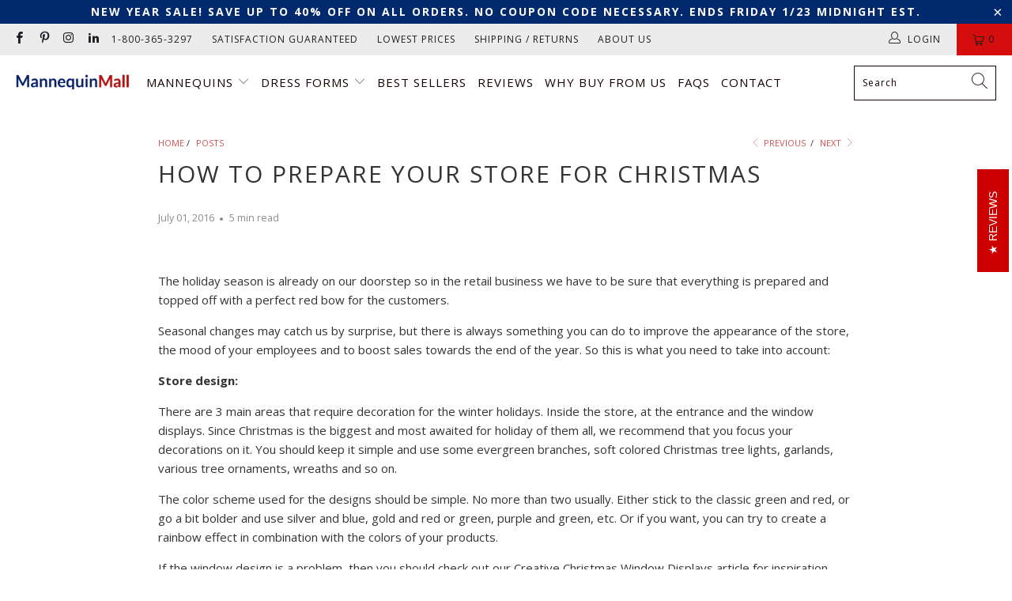

--- FILE ---
content_type: text/html; charset=utf-8
request_url: https://mannequinmall.com/blogs/posts/how-to-prepare-your-store-for-christmas
body_size: 49034
content:


 <!DOCTYPE html>
<html class="no-js no-touch" lang="en"> <head>

	<!-- Added by AVADA SEO Suite -->
	





<script>
  const avadaLightJsExclude = ['cdn.nfcube.com', 'assets/ecom.js', 'variant-title-king', 'linked_options_variants', 'smile-loader.js', 'smart-product-filter-search', 'rivo-loyalty-referrals', 'avada-cookie-consent', 'consentmo-gdpr', 'quinn'];
  const avadaLightJsInclude = ['https://www.googletagmanager.com/', 'https://connect.facebook.net/', 'https://business-api.tiktok.com/', 'https://static.klaviyo.com/'];
  window.AVADA_SPEED_BLACKLIST = avadaLightJsInclude.map(item => new RegExp(item, 'i'));
  window.AVADA_SPEED_WHITELIST = avadaLightJsExclude.map(item => new RegExp(item, 'i'));
</script>

<script>
  const isSpeedUpEnable = !1741336261828 || Date.now() <1741336261828;
  if (isSpeedUpEnable) {
    const avadaSpeedUp=0.5;
    if(isSpeedUpEnable) {
  function _0x55aa(_0x575858,_0x2fd0be){const _0x30a92f=_0x1cb5();return _0x55aa=function(_0x4e8b41,_0xcd1690){_0x4e8b41=_0x4e8b41-(0xb5e+0xd*0x147+-0x1b1a);let _0x1c09f7=_0x30a92f[_0x4e8b41];return _0x1c09f7;},_0x55aa(_0x575858,_0x2fd0be);}(function(_0x4ad4dc,_0x42545f){const _0x5c7741=_0x55aa,_0x323f4d=_0x4ad4dc();while(!![]){try{const _0x588ea5=parseInt(_0x5c7741(0x10c))/(0xb6f+-0x1853+0xce5)*(-parseInt(_0x5c7741(0x157))/(-0x2363*0x1+0x1dd4+0x591*0x1))+-parseInt(_0x5c7741(0x171))/(0x269b+-0xeb+-0xf*0x283)*(parseInt(_0x5c7741(0x116))/(0x2e1+0x1*0x17b3+-0x110*0x19))+-parseInt(_0x5c7741(0x147))/(-0x1489+-0x312*0x6+0x26fa*0x1)+-parseInt(_0x5c7741(0xfa))/(-0x744+0x1*0xb5d+-0x413)*(-parseInt(_0x5c7741(0x102))/(-0x1e87+0x9e*-0x16+0x2c22))+parseInt(_0x5c7741(0x136))/(0x1e2d+0x1498+-0x1a3*0x1f)+parseInt(_0x5c7741(0x16e))/(0x460+0x1d96+0x3*-0xb4f)*(-parseInt(_0x5c7741(0xe3))/(-0x9ca+-0x1*-0x93f+0x1*0x95))+parseInt(_0x5c7741(0xf8))/(-0x1f73*0x1+0x6*-0x510+0x3dde);if(_0x588ea5===_0x42545f)break;else _0x323f4d['push'](_0x323f4d['shift']());}catch(_0x5d6d7e){_0x323f4d['push'](_0x323f4d['shift']());}}}(_0x1cb5,-0x193549+0x5dc3*-0x31+-0x2f963*-0x13),(function(){const _0x5cb2b4=_0x55aa,_0x23f9e9={'yXGBq':function(_0x237aef,_0x385938){return _0x237aef!==_0x385938;},'XduVF':function(_0x21018d,_0x56ff60){return _0x21018d===_0x56ff60;},'RChnz':_0x5cb2b4(0xf4)+_0x5cb2b4(0xe9)+_0x5cb2b4(0x14a),'TAsuR':function(_0xe21eca,_0x33e114){return _0xe21eca%_0x33e114;},'EvLYw':function(_0x1326ad,_0x261d04){return _0x1326ad!==_0x261d04;},'nnhAQ':_0x5cb2b4(0x107),'swpMF':_0x5cb2b4(0x16d),'plMMu':_0x5cb2b4(0xe8)+_0x5cb2b4(0x135),'PqBPA':function(_0x2ba85c,_0x35b541){return _0x2ba85c<_0x35b541;},'NKPCA':_0x5cb2b4(0xfc),'TINqh':function(_0x4116e3,_0x3ffd02,_0x2c8722){return _0x4116e3(_0x3ffd02,_0x2c8722);},'BAueN':_0x5cb2b4(0x120),'NgloT':_0x5cb2b4(0x14c),'ThSSU':function(_0xeb212a,_0x4341c1){return _0xeb212a+_0x4341c1;},'lDDHN':function(_0x4a1a48,_0x45ebfb){return _0x4a1a48 instanceof _0x45ebfb;},'toAYB':function(_0xcf0fa9,_0xf5fa6a){return _0xcf0fa9 instanceof _0xf5fa6a;},'VMiyW':function(_0x5300e4,_0x44e0f4){return _0x5300e4(_0x44e0f4);},'iyhbw':_0x5cb2b4(0x119),'zuWfR':function(_0x19c3e4,_0x4ee6e8){return _0x19c3e4<_0x4ee6e8;},'vEmrv':function(_0xd798cf,_0x5ea2dd){return _0xd798cf!==_0x5ea2dd;},'yxERj':function(_0x24b03b,_0x5aa292){return _0x24b03b||_0x5aa292;},'MZpwM':_0x5cb2b4(0x110)+_0x5cb2b4(0x109)+'pt','IeUHK':function(_0x5a4c7e,_0x2edf70){return _0x5a4c7e-_0x2edf70;},'Idvge':function(_0x3b526e,_0x36b469){return _0x3b526e<_0x36b469;},'qRwfm':_0x5cb2b4(0x16b)+_0x5cb2b4(0xf1),'CvXDN':function(_0x4b4208,_0x1db216){return _0x4b4208<_0x1db216;},'acPIM':function(_0x7d44b7,_0x3020d2){return _0x7d44b7(_0x3020d2);},'MyLMO':function(_0x22d4b2,_0xe7a6a0){return _0x22d4b2<_0xe7a6a0;},'boDyh':function(_0x176992,_0x346381,_0xab7fc){return _0x176992(_0x346381,_0xab7fc);},'ZANXD':_0x5cb2b4(0x10f)+_0x5cb2b4(0x12a)+_0x5cb2b4(0x142),'CXwRZ':_0x5cb2b4(0x123)+_0x5cb2b4(0x15f),'AuMHM':_0x5cb2b4(0x161),'KUuFZ':_0x5cb2b4(0xe6),'MSwtw':_0x5cb2b4(0x13a),'ERvPB':_0x5cb2b4(0x134),'ycTDj':_0x5cb2b4(0x15b),'Tvhir':_0x5cb2b4(0x154)},_0x469be1=_0x23f9e9[_0x5cb2b4(0x153)],_0x36fe07={'blacklist':window[_0x5cb2b4(0x11f)+_0x5cb2b4(0x115)+'T'],'whitelist':window[_0x5cb2b4(0x11f)+_0x5cb2b4(0x13e)+'T']},_0x26516a={'blacklisted':[]},_0x34e4a6=(_0x2be2f5,_0x25b3b2)=>{const _0x80dd2=_0x5cb2b4;if(_0x2be2f5&&(!_0x25b3b2||_0x23f9e9[_0x80dd2(0x13b)](_0x25b3b2,_0x469be1))&&(!_0x36fe07[_0x80dd2(0x170)]||_0x36fe07[_0x80dd2(0x170)][_0x80dd2(0x151)](_0xa5c7cf=>_0xa5c7cf[_0x80dd2(0x12b)](_0x2be2f5)))&&(!_0x36fe07[_0x80dd2(0x165)]||_0x36fe07[_0x80dd2(0x165)][_0x80dd2(0x156)](_0x4e2570=>!_0x4e2570[_0x80dd2(0x12b)](_0x2be2f5)))&&_0x23f9e9[_0x80dd2(0xf7)](avadaSpeedUp,0x5*0x256+-0x1*0x66c+-0x542+0.5)&&_0x2be2f5[_0x80dd2(0x137)](_0x23f9e9[_0x80dd2(0xe7)])){const _0x413c89=_0x2be2f5[_0x80dd2(0x16c)];return _0x23f9e9[_0x80dd2(0xf7)](_0x23f9e9[_0x80dd2(0x11e)](_0x413c89,-0x1deb*-0x1+0xf13+-0x2cfc),0x1176+-0x78b*0x5+0x1441);}return _0x2be2f5&&(!_0x25b3b2||_0x23f9e9[_0x80dd2(0xed)](_0x25b3b2,_0x469be1))&&(!_0x36fe07[_0x80dd2(0x170)]||_0x36fe07[_0x80dd2(0x170)][_0x80dd2(0x151)](_0x3d689d=>_0x3d689d[_0x80dd2(0x12b)](_0x2be2f5)))&&(!_0x36fe07[_0x80dd2(0x165)]||_0x36fe07[_0x80dd2(0x165)][_0x80dd2(0x156)](_0x26a7b3=>!_0x26a7b3[_0x80dd2(0x12b)](_0x2be2f5)));},_0x11462f=function(_0x42927f){const _0x346823=_0x5cb2b4,_0x5426ae=_0x42927f[_0x346823(0x159)+'te'](_0x23f9e9[_0x346823(0x14e)]);return _0x36fe07[_0x346823(0x170)]&&_0x36fe07[_0x346823(0x170)][_0x346823(0x156)](_0x107b0d=>!_0x107b0d[_0x346823(0x12b)](_0x5426ae))||_0x36fe07[_0x346823(0x165)]&&_0x36fe07[_0x346823(0x165)][_0x346823(0x151)](_0x1e7160=>_0x1e7160[_0x346823(0x12b)](_0x5426ae));},_0x39299f=new MutationObserver(_0x45c995=>{const _0x21802a=_0x5cb2b4,_0x3bc801={'mafxh':function(_0x6f9c57,_0x229989){const _0x9d39b1=_0x55aa;return _0x23f9e9[_0x9d39b1(0xf7)](_0x6f9c57,_0x229989);},'SrchE':_0x23f9e9[_0x21802a(0xe2)],'pvjbV':_0x23f9e9[_0x21802a(0xf6)]};for(let _0x333494=-0x7d7+-0x893+0x106a;_0x23f9e9[_0x21802a(0x158)](_0x333494,_0x45c995[_0x21802a(0x16c)]);_0x333494++){const {addedNodes:_0x1b685b}=_0x45c995[_0x333494];for(let _0x2f087=0x1f03+0x84b+0x1*-0x274e;_0x23f9e9[_0x21802a(0x158)](_0x2f087,_0x1b685b[_0x21802a(0x16c)]);_0x2f087++){const _0x4e5bac=_0x1b685b[_0x2f087];if(_0x23f9e9[_0x21802a(0xf7)](_0x4e5bac[_0x21802a(0x121)],-0x1f3a+-0x1*0x1b93+-0x3*-0x139a)&&_0x23f9e9[_0x21802a(0xf7)](_0x4e5bac[_0x21802a(0x152)],_0x23f9e9[_0x21802a(0xe0)])){const _0x5d9a67=_0x4e5bac[_0x21802a(0x107)],_0x3fb522=_0x4e5bac[_0x21802a(0x16d)];if(_0x23f9e9[_0x21802a(0x103)](_0x34e4a6,_0x5d9a67,_0x3fb522)){_0x26516a[_0x21802a(0x160)+'d'][_0x21802a(0x128)]([_0x4e5bac,_0x4e5bac[_0x21802a(0x16d)]]),_0x4e5bac[_0x21802a(0x16d)]=_0x469be1;const _0x1e52da=function(_0x2c95ff){const _0x359b13=_0x21802a;if(_0x3bc801[_0x359b13(0x118)](_0x4e5bac[_0x359b13(0x159)+'te'](_0x3bc801[_0x359b13(0x166)]),_0x469be1))_0x2c95ff[_0x359b13(0x112)+_0x359b13(0x150)]();_0x4e5bac[_0x359b13(0xec)+_0x359b13(0x130)](_0x3bc801[_0x359b13(0xe4)],_0x1e52da);};_0x4e5bac[_0x21802a(0x12d)+_0x21802a(0x163)](_0x23f9e9[_0x21802a(0xf6)],_0x1e52da),_0x4e5bac[_0x21802a(0x12c)+_0x21802a(0x131)]&&_0x4e5bac[_0x21802a(0x12c)+_0x21802a(0x131)][_0x21802a(0x11a)+'d'](_0x4e5bac);}}}}});_0x39299f[_0x5cb2b4(0x105)](document[_0x5cb2b4(0x10b)+_0x5cb2b4(0x16a)],{'childList':!![],'subtree':!![]});const _0x2910a9=/[|\\{}()\[\]^$+*?.]/g,_0xa9f173=function(..._0x1baa33){const _0x3053cc=_0x5cb2b4,_0x2e6f61={'mMWha':function(_0x158c76,_0x5c404b){const _0x25a05c=_0x55aa;return _0x23f9e9[_0x25a05c(0xf7)](_0x158c76,_0x5c404b);},'BXirI':_0x23f9e9[_0x3053cc(0x141)],'COGok':function(_0x421bf7,_0x55453a){const _0x4fd417=_0x3053cc;return _0x23f9e9[_0x4fd417(0x167)](_0x421bf7,_0x55453a);},'XLSAp':function(_0x193984,_0x35c446){const _0x5bbecf=_0x3053cc;return _0x23f9e9[_0x5bbecf(0xed)](_0x193984,_0x35c446);},'EygRw':function(_0xfbb69c,_0x21b15d){const _0xe5c840=_0x3053cc;return _0x23f9e9[_0xe5c840(0x104)](_0xfbb69c,_0x21b15d);},'xZuNx':_0x23f9e9[_0x3053cc(0x139)],'SBUaW':function(_0x5739bf,_0x2c2fab){const _0x42cbb1=_0x3053cc;return _0x23f9e9[_0x42cbb1(0x172)](_0x5739bf,_0x2c2fab);},'EAoTR':function(_0x123b29,_0x5b29bf){const _0x2828d2=_0x3053cc;return _0x23f9e9[_0x2828d2(0x11d)](_0x123b29,_0x5b29bf);},'cdYdq':_0x23f9e9[_0x3053cc(0x14e)],'WzJcf':_0x23f9e9[_0x3053cc(0xe2)],'nytPK':function(_0x53f733,_0x4ad021){const _0x4f0333=_0x3053cc;return _0x23f9e9[_0x4f0333(0x148)](_0x53f733,_0x4ad021);},'oUrHG':_0x23f9e9[_0x3053cc(0x14d)],'dnxjX':function(_0xed6b5f,_0x573f55){const _0x57aa03=_0x3053cc;return _0x23f9e9[_0x57aa03(0x15a)](_0xed6b5f,_0x573f55);}};_0x23f9e9[_0x3053cc(0x15d)](_0x1baa33[_0x3053cc(0x16c)],-0x1a3*-0x9+-0xf9*0xb+-0x407*0x1)?(_0x36fe07[_0x3053cc(0x170)]=[],_0x36fe07[_0x3053cc(0x165)]=[]):(_0x36fe07[_0x3053cc(0x170)]&&(_0x36fe07[_0x3053cc(0x170)]=_0x36fe07[_0x3053cc(0x170)][_0x3053cc(0x106)](_0xa8e001=>_0x1baa33[_0x3053cc(0x156)](_0x4a8a28=>{const _0x2e425b=_0x3053cc;if(_0x2e6f61[_0x2e425b(0x111)](typeof _0x4a8a28,_0x2e6f61[_0x2e425b(0x155)]))return!_0xa8e001[_0x2e425b(0x12b)](_0x4a8a28);else{if(_0x2e6f61[_0x2e425b(0xeb)](_0x4a8a28,RegExp))return _0x2e6f61[_0x2e425b(0x145)](_0xa8e001[_0x2e425b(0xdf)](),_0x4a8a28[_0x2e425b(0xdf)]());}}))),_0x36fe07[_0x3053cc(0x165)]&&(_0x36fe07[_0x3053cc(0x165)]=[..._0x36fe07[_0x3053cc(0x165)],..._0x1baa33[_0x3053cc(0xff)](_0x4e4c02=>{const _0x7c755c=_0x3053cc;if(_0x23f9e9[_0x7c755c(0xf7)](typeof _0x4e4c02,_0x23f9e9[_0x7c755c(0x141)])){const _0x932437=_0x4e4c02[_0x7c755c(0xea)](_0x2910a9,_0x23f9e9[_0x7c755c(0x16f)]),_0x34e686=_0x23f9e9[_0x7c755c(0xf0)](_0x23f9e9[_0x7c755c(0xf0)]('.*',_0x932437),'.*');if(_0x36fe07[_0x7c755c(0x165)][_0x7c755c(0x156)](_0x21ef9a=>_0x21ef9a[_0x7c755c(0xdf)]()!==_0x34e686[_0x7c755c(0xdf)]()))return new RegExp(_0x34e686);}else{if(_0x23f9e9[_0x7c755c(0x117)](_0x4e4c02,RegExp)){if(_0x36fe07[_0x7c755c(0x165)][_0x7c755c(0x156)](_0x5a3f09=>_0x5a3f09[_0x7c755c(0xdf)]()!==_0x4e4c02[_0x7c755c(0xdf)]()))return _0x4e4c02;}}return null;})[_0x3053cc(0x106)](Boolean)]));const _0x3eeb55=document[_0x3053cc(0x11b)+_0x3053cc(0x10e)](_0x23f9e9[_0x3053cc(0xf0)](_0x23f9e9[_0x3053cc(0xf0)](_0x23f9e9[_0x3053cc(0x122)],_0x469be1),'"]'));for(let _0xf831f7=-0x21aa+-0x1793+0x393d*0x1;_0x23f9e9[_0x3053cc(0x14b)](_0xf831f7,_0x3eeb55[_0x3053cc(0x16c)]);_0xf831f7++){const _0x5868cb=_0x3eeb55[_0xf831f7];_0x23f9e9[_0x3053cc(0x132)](_0x11462f,_0x5868cb)&&(_0x26516a[_0x3053cc(0x160)+'d'][_0x3053cc(0x128)]([_0x5868cb,_0x23f9e9[_0x3053cc(0x14d)]]),_0x5868cb[_0x3053cc(0x12c)+_0x3053cc(0x131)][_0x3053cc(0x11a)+'d'](_0x5868cb));}let _0xdf8cd0=-0x17da+0x2461+-0xc87*0x1;[..._0x26516a[_0x3053cc(0x160)+'d']][_0x3053cc(0x10d)](([_0x226aeb,_0x33eaa7],_0xe33bca)=>{const _0x2aa7bf=_0x3053cc;if(_0x2e6f61[_0x2aa7bf(0x143)](_0x11462f,_0x226aeb)){const _0x41da0d=document[_0x2aa7bf(0x11c)+_0x2aa7bf(0x131)](_0x2e6f61[_0x2aa7bf(0x127)]);for(let _0x6784c7=0xd7b+-0xaa5+-0x2d6;_0x2e6f61[_0x2aa7bf(0x164)](_0x6784c7,_0x226aeb[_0x2aa7bf(0xe5)][_0x2aa7bf(0x16c)]);_0x6784c7++){const _0x4ca758=_0x226aeb[_0x2aa7bf(0xe5)][_0x6784c7];_0x2e6f61[_0x2aa7bf(0x12f)](_0x4ca758[_0x2aa7bf(0x133)],_0x2e6f61[_0x2aa7bf(0x13f)])&&_0x2e6f61[_0x2aa7bf(0x145)](_0x4ca758[_0x2aa7bf(0x133)],_0x2e6f61[_0x2aa7bf(0x100)])&&_0x41da0d[_0x2aa7bf(0xe1)+'te'](_0x4ca758[_0x2aa7bf(0x133)],_0x226aeb[_0x2aa7bf(0xe5)][_0x6784c7][_0x2aa7bf(0x12e)]);}_0x41da0d[_0x2aa7bf(0xe1)+'te'](_0x2e6f61[_0x2aa7bf(0x13f)],_0x226aeb[_0x2aa7bf(0x107)]),_0x41da0d[_0x2aa7bf(0xe1)+'te'](_0x2e6f61[_0x2aa7bf(0x100)],_0x2e6f61[_0x2aa7bf(0x101)](_0x33eaa7,_0x2e6f61[_0x2aa7bf(0x126)])),document[_0x2aa7bf(0x113)][_0x2aa7bf(0x146)+'d'](_0x41da0d),_0x26516a[_0x2aa7bf(0x160)+'d'][_0x2aa7bf(0x162)](_0x2e6f61[_0x2aa7bf(0x13d)](_0xe33bca,_0xdf8cd0),-0x105d*0x2+0x1*-0xeaa+0x2f65),_0xdf8cd0++;}}),_0x36fe07[_0x3053cc(0x170)]&&_0x23f9e9[_0x3053cc(0xf3)](_0x36fe07[_0x3053cc(0x170)][_0x3053cc(0x16c)],0x10f2+-0x1a42+0x951)&&_0x39299f[_0x3053cc(0x15c)]();},_0x4c2397=document[_0x5cb2b4(0x11c)+_0x5cb2b4(0x131)],_0x573f89={'src':Object[_0x5cb2b4(0x14f)+_0x5cb2b4(0xfd)+_0x5cb2b4(0x144)](HTMLScriptElement[_0x5cb2b4(0xf9)],_0x23f9e9[_0x5cb2b4(0x14e)]),'type':Object[_0x5cb2b4(0x14f)+_0x5cb2b4(0xfd)+_0x5cb2b4(0x144)](HTMLScriptElement[_0x5cb2b4(0xf9)],_0x23f9e9[_0x5cb2b4(0xe2)])};document[_0x5cb2b4(0x11c)+_0x5cb2b4(0x131)]=function(..._0x4db605){const _0x1480b5=_0x5cb2b4,_0x3a6982={'KNNxG':function(_0x32fa39,_0x2a57e4,_0x3cc08f){const _0x5ead12=_0x55aa;return _0x23f9e9[_0x5ead12(0x169)](_0x32fa39,_0x2a57e4,_0x3cc08f);}};if(_0x23f9e9[_0x1480b5(0x13b)](_0x4db605[-0x4*-0x376+0x4*0x2f+-0xe94][_0x1480b5(0x140)+'e'](),_0x23f9e9[_0x1480b5(0x139)]))return _0x4c2397[_0x1480b5(0x114)](document)(..._0x4db605);const _0x2f091d=_0x4c2397[_0x1480b5(0x114)](document)(..._0x4db605);try{Object[_0x1480b5(0xf2)+_0x1480b5(0x149)](_0x2f091d,{'src':{..._0x573f89[_0x1480b5(0x107)],'set'(_0x3ae2bc){const _0x5d6fdc=_0x1480b5;_0x3a6982[_0x5d6fdc(0x129)](_0x34e4a6,_0x3ae2bc,_0x2f091d[_0x5d6fdc(0x16d)])&&_0x573f89[_0x5d6fdc(0x16d)][_0x5d6fdc(0x10a)][_0x5d6fdc(0x125)](this,_0x469be1),_0x573f89[_0x5d6fdc(0x107)][_0x5d6fdc(0x10a)][_0x5d6fdc(0x125)](this,_0x3ae2bc);}},'type':{..._0x573f89[_0x1480b5(0x16d)],'get'(){const _0x436e9e=_0x1480b5,_0x4b63b9=_0x573f89[_0x436e9e(0x16d)][_0x436e9e(0xfb)][_0x436e9e(0x125)](this);if(_0x23f9e9[_0x436e9e(0xf7)](_0x4b63b9,_0x469be1)||_0x23f9e9[_0x436e9e(0x103)](_0x34e4a6,this[_0x436e9e(0x107)],_0x4b63b9))return null;return _0x4b63b9;},'set'(_0x174ea3){const _0x1dff57=_0x1480b5,_0xa2fd13=_0x23f9e9[_0x1dff57(0x103)](_0x34e4a6,_0x2f091d[_0x1dff57(0x107)],_0x2f091d[_0x1dff57(0x16d)])?_0x469be1:_0x174ea3;_0x573f89[_0x1dff57(0x16d)][_0x1dff57(0x10a)][_0x1dff57(0x125)](this,_0xa2fd13);}}}),_0x2f091d[_0x1480b5(0xe1)+'te']=function(_0x5b0870,_0x8c60d5){const _0xab22d4=_0x1480b5;if(_0x23f9e9[_0xab22d4(0xf7)](_0x5b0870,_0x23f9e9[_0xab22d4(0xe2)])||_0x23f9e9[_0xab22d4(0xf7)](_0x5b0870,_0x23f9e9[_0xab22d4(0x14e)]))_0x2f091d[_0x5b0870]=_0x8c60d5;else HTMLScriptElement[_0xab22d4(0xf9)][_0xab22d4(0xe1)+'te'][_0xab22d4(0x125)](_0x2f091d,_0x5b0870,_0x8c60d5);};}catch(_0x5a9461){console[_0x1480b5(0x168)](_0x23f9e9[_0x1480b5(0xef)],_0x5a9461);}return _0x2f091d;};const _0x5883c5=[_0x23f9e9[_0x5cb2b4(0xfe)],_0x23f9e9[_0x5cb2b4(0x13c)],_0x23f9e9[_0x5cb2b4(0xf5)],_0x23f9e9[_0x5cb2b4(0x15e)],_0x23f9e9[_0x5cb2b4(0x138)],_0x23f9e9[_0x5cb2b4(0x124)]],_0x4ab8d2=_0x5883c5[_0x5cb2b4(0xff)](_0x439d08=>{return{'type':_0x439d08,'listener':()=>_0xa9f173(),'options':{'passive':!![]}};});_0x4ab8d2[_0x5cb2b4(0x10d)](_0x4d3535=>{const _0x3882ab=_0x5cb2b4;document[_0x3882ab(0x12d)+_0x3882ab(0x163)](_0x4d3535[_0x3882ab(0x16d)],_0x4d3535[_0x3882ab(0xee)],_0x4d3535[_0x3882ab(0x108)]);});}()));function _0x1cb5(){const _0x15f8e0=['ault','some','tagName','CXwRZ','wheel','BXirI','every','6lYvYYX','PqBPA','getAttribu','IeUHK','touchstart','disconnect','Idvge','ERvPB','/blocked','blackliste','keydown','splice','stener','SBUaW','whitelist','SrchE','toAYB','warn','boDyh','ement','script[typ','length','type','346347wGqEBH','NgloT','blacklist','33OVoYHk','zuWfR','toString','NKPCA','setAttribu','swpMF','230EEqEiq','pvjbV','attributes','mousemove','RChnz','beforescri','y.com/exte','replace','COGok','removeEven','EvLYw','listener','ZANXD','ThSSU','e="','defineProp','MyLMO','cdn.shopif','MSwtw','plMMu','XduVF','22621984JRJQxz','prototype','8818116NVbcZr','get','SCRIPT','ertyDescri','AuMHM','map','WzJcf','nytPK','7kiZatp','TINqh','VMiyW','observe','filter','src','options','n/javascri','set','documentEl','478083wuqgQV','forEach','torAll','Avada cann','applicatio','mMWha','preventDef','head','bind','D_BLACKLIS','75496skzGVx','lDDHN','mafxh','script','removeChil','querySelec','createElem','vEmrv','TAsuR','AVADA_SPEE','string','nodeType','qRwfm','javascript','Tvhir','call','oUrHG','xZuNx','push','KNNxG','ot lazy lo','test','parentElem','addEventLi','value','EAoTR','tListener','ent','acPIM','name','touchmove','ptexecute','6968312SmqlIb','includes','ycTDj','iyhbw','touchend','yXGBq','KUuFZ','dnxjX','D_WHITELIS','cdYdq','toLowerCas','BAueN','ad script','EygRw','ptor','XLSAp','appendChil','4975500NoPAFA','yxERj','erties','nsions','CvXDN','\$&','MZpwM','nnhAQ','getOwnProp'];_0x1cb5=function(){return _0x15f8e0;};return _0x1cb5();}
}
    class LightJsLoader{constructor(e){this.jQs=[],this.listener=this.handleListener.bind(this,e),this.scripts=["default","defer","async"].reduce(((e,t)=>({...e,[t]:[]})),{});const t=this;e.forEach((e=>window.addEventListener(e,t.listener,{passive:!0})))}handleListener(e){const t=this;return e.forEach((e=>window.removeEventListener(e,t.listener))),"complete"===document.readyState?this.handleDOM():document.addEventListener("readystatechange",(e=>{if("complete"===e.target.readyState)return setTimeout(t.handleDOM.bind(t),1)}))}async handleDOM(){this.suspendEvent(),this.suspendJQuery(),this.findScripts(),this.preloadScripts();for(const e of Object.keys(this.scripts))await this.replaceScripts(this.scripts[e]);for(const e of["DOMContentLoaded","readystatechange"])await this.requestRepaint(),document.dispatchEvent(new Event("lightJS-"+e));document.lightJSonreadystatechange&&document.lightJSonreadystatechange();for(const e of["DOMContentLoaded","load"])await this.requestRepaint(),window.dispatchEvent(new Event("lightJS-"+e));await this.requestRepaint(),window.lightJSonload&&window.lightJSonload(),await this.requestRepaint(),this.jQs.forEach((e=>e(window).trigger("lightJS-jquery-load"))),window.dispatchEvent(new Event("lightJS-pageshow")),await this.requestRepaint(),window.lightJSonpageshow&&window.lightJSonpageshow()}async requestRepaint(){return new Promise((e=>requestAnimationFrame(e)))}findScripts(){document.querySelectorAll("script[type=lightJs]").forEach((e=>{e.hasAttribute("src")?e.hasAttribute("async")&&e.async?this.scripts.async.push(e):e.hasAttribute("defer")&&e.defer?this.scripts.defer.push(e):this.scripts.default.push(e):this.scripts.default.push(e)}))}preloadScripts(){const e=this,t=Object.keys(this.scripts).reduce(((t,n)=>[...t,...e.scripts[n]]),[]),n=document.createDocumentFragment();t.forEach((e=>{const t=e.getAttribute("src");if(!t)return;const s=document.createElement("link");s.href=t,s.rel="preload",s.as="script",n.appendChild(s)})),document.head.appendChild(n)}async replaceScripts(e){let t;for(;t=e.shift();)await this.requestRepaint(),new Promise((e=>{const n=document.createElement("script");[...t.attributes].forEach((e=>{"type"!==e.nodeName&&n.setAttribute(e.nodeName,e.nodeValue)})),t.hasAttribute("src")?(n.addEventListener("load",e),n.addEventListener("error",e)):(n.text=t.text,e()),t.parentNode.replaceChild(n,t)}))}suspendEvent(){const e={};[{obj:document,name:"DOMContentLoaded"},{obj:window,name:"DOMContentLoaded"},{obj:window,name:"load"},{obj:window,name:"pageshow"},{obj:document,name:"readystatechange"}].map((t=>function(t,n){function s(n){return e[t].list.indexOf(n)>=0?"lightJS-"+n:n}e[t]||(e[t]={list:[n],add:t.addEventListener,remove:t.removeEventListener},t.addEventListener=(...n)=>{n[0]=s(n[0]),e[t].add.apply(t,n)},t.removeEventListener=(...n)=>{n[0]=s(n[0]),e[t].remove.apply(t,n)})}(t.obj,t.name))),[{obj:document,name:"onreadystatechange"},{obj:window,name:"onpageshow"}].map((e=>function(e,t){let n=e[t];Object.defineProperty(e,t,{get:()=>n||function(){},set:s=>{e["lightJS"+t]=n=s}})}(e.obj,e.name)))}suspendJQuery(){const e=this;let t=window.jQuery;Object.defineProperty(window,"jQuery",{get:()=>t,set(n){if(!n||!n.fn||!e.jQs.includes(n))return void(t=n);n.fn.ready=n.fn.init.prototype.ready=e=>{e.bind(document)(n)};const s=n.fn.on;n.fn.on=n.fn.init.prototype.on=function(...e){if(window!==this[0])return s.apply(this,e),this;const t=e=>e.split(" ").map((e=>"load"===e||0===e.indexOf("load.")?"lightJS-jquery-load":e)).join(" ");return"string"==typeof e[0]||e[0]instanceof String?(e[0]=t(e[0]),s.apply(this,e),this):("object"==typeof e[0]&&Object.keys(e[0]).forEach((n=>{delete Object.assign(e[0],{[t(n)]:e[0][n]})[n]})),s.apply(this,e),this)},e.jQs.push(n),t=n}})}}
new LightJsLoader(["keydown","mousemove","touchend","touchmove","touchstart","wheel"]);
  }
</script>
















	<!-- /Added by AVADA SEO Suite -->

<!-- Google Tag Manager -->
<script>
window.dataLayer = window.dataLayer || [];
</script>
<script>(function(w,d,s,l,i){w[l]=w[l]||[];w[l].push({'gtm.start':
new Date().getTime(),event:'gtm.js'});var f=d.getElementsByTagName(s)[0],
j=d.createElement(s),dl=l!='dataLayer'?'&l='+l:'';j.async=true;j.src=
'https://www.googletagmanager.com/gtm.js?id='+i+dl;f.parentNode.insertBefore(j,f);
})(window,document,'script','dataLayer','GTM-P7DM65B');</script>
<!-- End Google Tag Manager --> <!-- VERIFY MERCHANT CENTER --> <meta name="google-site-verification" content="6q7H6BzEJD6fXFhsaAJACVLetqB2Wsxq0MPpgKqNTtw" /> <!-- VERIFY SEARCH CONSOLE --> <meta name="google-site-verification" content="5PgLSMjZj9a6gq9MthYPBUkuN29sFe6HHzdRSOQ8ZLQ" /> <meta charset="utf-8"> <meta http-equiv="cleartype" content="on"> <meta name="robots" content="index,follow"> <!-- Mobile Specific Metas --> <meta name="HandheldFriendly" content="True"> <meta name="MobileOptimized" content="320"> <meta name="viewport" content="width=device-width,initial-scale=1"> <meta name="theme-color" content="#ffffff"> <title>
      How To Prepare Your Store For Christmas - Mannequin Mall</title> <meta name="description" content="How to prepare your store for the winter holidays and especially for Christmas. Tips &amp; best practices ranging from store design to online integration."/> <!-- Preconnect Domains --> <link rel="preconnect" href="https://fonts.shopifycdn.com" /> <link rel="preconnect" href="https://cdn.shopify.com" /> <link rel="preconnect" href="https://v.shopify.com" /> <link rel="preconnect" href="https://cdn.shopifycloud.com" /> <link rel="preconnect" href="https://monorail-edge.shopifysvc.com"> <!-- fallback for browsers that don't support preconnect --> <link rel="dns-prefetch" href="https://fonts.shopifycdn.com" /> <link rel="dns-prefetch" href="https://cdn.shopify.com" /> <link rel="dns-prefetch" href="https://v.shopify.com" /> <link rel="dns-prefetch" href="https://cdn.shopifycloud.com" /> <link rel="dns-prefetch" href="https://monorail-edge.shopifysvc.com"> <!-- Preload Assets --> <link rel="preload" href="//mannequinmall.com/cdn/shop/t/52/assets/fancybox.aio.min.css?v=66571549873073699201757512768" as="style"> <link rel="preload" href="//mannequinmall.com/cdn/shop/t/52/assets/styles.aio.min.css?v=177948950800213540051757512768" as="style"> <link rel="preload" href="//mannequinmall.com/cdn/shop/t/52/assets/jquery.min.js?v=81049236547974671631757512768" as="script"> <link rel="preload" href="//mannequinmall.com/cdn/shop/t/52/assets/vendors.js?v=156815155738738603461757512768" as="script"> <link rel="preload" href="//mannequinmall.com/cdn/shop/t/52/assets/sections.aio.min.js?v=51661102096022863911757512768" as="script"> <link rel="preload" href="//mannequinmall.com/cdn/shop/t/52/assets/utilities.aio.min.js?v=73581238135325303091757512768" as="script"> <link rel="preload" href="//mannequinmall.com/cdn/shop/t/52/assets/app.aio.min.js?v=58035163714587931311757512768" as="script"> <!-- Stylesheet for Fancybox library --> <link href="//mannequinmall.com/cdn/shop/t/52/assets/fancybox.css?v=19278034316635137701757512768" rel="stylesheet" type="text/css" media="all" /> <!-- Stylesheets for Turbo --> <link href="//mannequinmall.com/cdn/shop/t/52/assets/styles.css?v=4489546189100398501762143975" rel="stylesheet" type="text/css" media="all" /> <link href="//mannequinmall.com/cdn/shop/t/52/assets/custom-202.css?v=10491" rel="stylesheet" type="text/css" media="all" /> <script>
      window.lazySizesConfig = window.lazySizesConfig || {};

      lazySizesConfig.expand = 300;
      lazySizesConfig.loadHidden = false;

      /*! lazysizes - v5.2.2 - bgset plugin */
      !function(e,t){var a=function(){t(e.lazySizes),e.removeEventListener("lazyunveilread",a,!0)};t=t.bind(null,e,e.document),"object"==typeof module&&module.exports?t(require("lazysizes")):"function"==typeof define&&define.amd?define(["lazysizes"],t):e.lazySizes?a():e.addEventListener("lazyunveilread",a,!0)}(window,function(e,z,g){"use strict";var c,y,b,f,i,s,n,v,m;e.addEventListener&&(c=g.cfg,y=/\s+/g,b=/\s*\|\s+|\s+\|\s*/g,f=/^(.+?)(?:\s+\[\s*(.+?)\s*\])(?:\s+\[\s*(.+?)\s*\])?$/,i=/^\s*\(*\s*type\s*:\s*(.+?)\s*\)*\s*$/,s=/\(|\)|'/,n={contain:1,cover:1},v=function(e,t){var a;t&&((a=t.match(i))&&a[1]?e.setAttribute("type",a[1]):e.setAttribute("media",c.customMedia[t]||t))},m=function(e){var t,a,i,r;e.target._lazybgset&&(a=(t=e.target)._lazybgset,(i=t.currentSrc||t.src)&&((r=g.fire(a,"bgsetproxy",{src:i,useSrc:s.test(i)?JSON.stringify(i):i})).defaultPrevented||(a.style.backgroundImage="url("+r.detail.useSrc+")")),t._lazybgsetLoading&&(g.fire(a,"_lazyloaded",{},!1,!0),delete t._lazybgsetLoading))},addEventListener("lazybeforeunveil",function(e){var t,a,i,r,s,n,l,d,o,u;!e.defaultPrevented&&(t=e.target.getAttribute("data-bgset"))&&(o=e.target,(u=z.createElement("img")).alt="",u._lazybgsetLoading=!0,e.detail.firesLoad=!0,a=t,i=o,r=u,s=z.createElement("picture"),n=i.getAttribute(c.sizesAttr),l=i.getAttribute("data-ratio"),d=i.getAttribute("data-optimumx"),i._lazybgset&&i._lazybgset.parentNode==i&&i.removeChild(i._lazybgset),Object.defineProperty(r,"_lazybgset",{value:i,writable:!0}),Object.defineProperty(i,"_lazybgset",{value:s,writable:!0}),a=a.replace(y," ").split(b),s.style.display="none",r.className=c.lazyClass,1!=a.length||n||(n="auto"),a.forEach(function(e){var t,a=z.createElement("source");n&&"auto"!=n&&a.setAttribute("sizes",n),(t=e.match(f))?(a.setAttribute(c.srcsetAttr,t[1]),v(a,t[2]),v(a,t[3])):a.setAttribute(c.srcsetAttr,e),s.appendChild(a)}),n&&(r.setAttribute(c.sizesAttr,n),i.removeAttribute(c.sizesAttr),i.removeAttribute("sizes")),d&&r.setAttribute("data-optimumx",d),l&&r.setAttribute("data-ratio",l),s.appendChild(r),i.appendChild(s),setTimeout(function(){g.loader.unveil(u),g.rAF(function(){g.fire(u,"_lazyloaded",{},!0,!0),u.complete&&m({target:u})})}))}),z.addEventListener("load",m,!0),e.addEventListener("lazybeforesizes",function(e){var t,a,i,r;e.detail.instance==g&&e.target._lazybgset&&e.detail.dataAttr&&(t=e.target._lazybgset,i=t,r=(getComputedStyle(i)||{getPropertyValue:function(){}}).getPropertyValue("background-size"),!n[r]&&n[i.style.backgroundSize]&&(r=i.style.backgroundSize),n[a=r]&&(e.target._lazysizesParentFit=a,g.rAF(function(){e.target.setAttribute("data-parent-fit",a),e.target._lazysizesParentFit&&delete e.target._lazysizesParentFit})))},!0),z.documentElement.addEventListener("lazybeforesizes",function(e){var t,a;!e.defaultPrevented&&e.target._lazybgset&&e.detail.instance==g&&(e.detail.width=(t=e.target._lazybgset,a=g.gW(t,t.parentNode),(!t._lazysizesWidth||a>t._lazysizesWidth)&&(t._lazysizesWidth=a),t._lazysizesWidth))}))});

      /*! lazysizes - v5.2.2 */
      !function(e){var t=function(u,D,f){"use strict";var k,H;if(function(){var e;var t={lazyClass:"lazyload",loadedClass:"lazyloaded",loadingClass:"lazyloading",preloadClass:"lazypreload",errorClass:"lazyerror",autosizesClass:"lazyautosizes",srcAttr:"data-src",srcsetAttr:"data-srcset",sizesAttr:"data-sizes",minSize:40,customMedia:{},init:true,expFactor:1.5,hFac:.8,loadMode:2,loadHidden:true,ricTimeout:0,throttleDelay:125};H=u.lazySizesConfig||u.lazysizesConfig||{};for(e in t){if(!(e in H)){H[e]=t[e]}}}(),!D||!D.getElementsByClassName){return{init:function(){},cfg:H,noSupport:true}}var O=D.documentElement,a=u.HTMLPictureElement,P="addEventListener",$="getAttribute",q=u[P].bind(u),I=u.setTimeout,U=u.requestAnimationFrame||I,l=u.requestIdleCallback,j=/^picture$/i,r=["load","error","lazyincluded","_lazyloaded"],i={},G=Array.prototype.forEach,J=function(e,t){if(!i[t]){i[t]=new RegExp("(\\s|^)"+t+"(\\s|$)")}return i[t].test(e[$]("class")||"")&&i[t]},K=function(e,t){if(!J(e,t)){e.setAttribute("class",(e[$]("class")||"").trim()+" "+t)}},Q=function(e,t){var i;if(i=J(e,t)){e.setAttribute("class",(e[$]("class")||"").replace(i," "))}},V=function(t,i,e){var a=e?P:"removeEventListener";if(e){V(t,i)}r.forEach(function(e){t[a](e,i)})},X=function(e,t,i,a,r){var n=D.createEvent("Event");if(!i){i={}}i.instance=k;n.initEvent(t,!a,!r);n.detail=i;e.dispatchEvent(n);return n},Y=function(e,t){var i;if(!a&&(i=u.picturefill||H.pf)){if(t&&t.src&&!e[$]("srcset")){e.setAttribute("srcset",t.src)}i({reevaluate:true,elements:[e]})}else if(t&&t.src){e.src=t.src}},Z=function(e,t){return(getComputedStyle(e,null)||{})[t]},s=function(e,t,i){i=i||e.offsetWidth;while(i<H.minSize&&t&&!e._lazysizesWidth){i=t.offsetWidth;t=t.parentNode}return i},ee=function(){var i,a;var t=[];var r=[];var n=t;var s=function(){var e=n;n=t.length?r:t;i=true;a=false;while(e.length){e.shift()()}i=false};var e=function(e,t){if(i&&!t){e.apply(this,arguments)}else{n.push(e);if(!a){a=true;(D.hidden?I:U)(s)}}};e._lsFlush=s;return e}(),te=function(i,e){return e?function(){ee(i)}:function(){var e=this;var t=arguments;ee(function(){i.apply(e,t)})}},ie=function(e){var i;var a=0;var r=H.throttleDelay;var n=H.ricTimeout;var t=function(){i=false;a=f.now();e()};var s=l&&n>49?function(){l(t,{timeout:n});if(n!==H.ricTimeout){n=H.ricTimeout}}:te(function(){I(t)},true);return function(e){var t;if(e=e===true){n=33}if(i){return}i=true;t=r-(f.now()-a);if(t<0){t=0}if(e||t<9){s()}else{I(s,t)}}},ae=function(e){var t,i;var a=99;var r=function(){t=null;e()};var n=function(){var e=f.now()-i;if(e<a){I(n,a-e)}else{(l||r)(r)}};return function(){i=f.now();if(!t){t=I(n,a)}}},e=function(){var v,m,c,h,e;var y,z,g,p,C,b,A;var n=/^img$/i;var d=/^iframe$/i;var E="onscroll"in u&&!/(gle|ing)bot/.test(navigator.userAgent);var _=0;var w=0;var N=0;var M=-1;var x=function(e){N--;if(!e||N<0||!e.target){N=0}};var W=function(e){if(A==null){A=Z(D.body,"visibility")=="hidden"}return A||!(Z(e.parentNode,"visibility")=="hidden"&&Z(e,"visibility")=="hidden")};var S=function(e,t){var i;var a=e;var r=W(e);g-=t;b+=t;p-=t;C+=t;while(r&&(a=a.offsetParent)&&a!=D.body&&a!=O){r=(Z(a,"opacity")||1)>0;if(r&&Z(a,"overflow")!="visible"){i=a.getBoundingClientRect();r=C>i.left&&p<i.right&&b>i.top-1&&g<i.bottom+1}}return r};var t=function(){var e,t,i,a,r,n,s,l,o,u,f,c;var d=k.elements;if((h=H.loadMode)&&N<8&&(e=d.length)){t=0;M++;for(;t<e;t++){if(!d[t]||d[t]._lazyRace){continue}if(!E||k.prematureUnveil&&k.prematureUnveil(d[t])){R(d[t]);continue}if(!(l=d[t][$]("data-expand"))||!(n=l*1)){n=w}if(!u){u=!H.expand||H.expand<1?O.clientHeight>500&&O.clientWidth>500?500:370:H.expand;k._defEx=u;f=u*H.expFactor;c=H.hFac;A=null;if(w<f&&N<1&&M>2&&h>2&&!D.hidden){w=f;M=0}else if(h>1&&M>1&&N<6){w=u}else{w=_}}if(o!==n){y=innerWidth+n*c;z=innerHeight+n;s=n*-1;o=n}i=d[t].getBoundingClientRect();if((b=i.bottom)>=s&&(g=i.top)<=z&&(C=i.right)>=s*c&&(p=i.left)<=y&&(b||C||p||g)&&(H.loadHidden||W(d[t]))&&(m&&N<3&&!l&&(h<3||M<4)||S(d[t],n))){R(d[t]);r=true;if(N>9){break}}else if(!r&&m&&!a&&N<4&&M<4&&h>2&&(v[0]||H.preloadAfterLoad)&&(v[0]||!l&&(b||C||p||g||d[t][$](H.sizesAttr)!="auto"))){a=v[0]||d[t]}}if(a&&!r){R(a)}}};var i=ie(t);var B=function(e){var t=e.target;if(t._lazyCache){delete t._lazyCache;return}x(e);K(t,H.loadedClass);Q(t,H.loadingClass);V(t,L);X(t,"lazyloaded")};var a=te(B);var L=function(e){a({target:e.target})};var T=function(t,i){try{t.contentWindow.location.replace(i)}catch(e){t.src=i}};var F=function(e){var t;var i=e[$](H.srcsetAttr);if(t=H.customMedia[e[$]("data-media")||e[$]("media")]){e.setAttribute("media",t)}if(i){e.setAttribute("srcset",i)}};var s=te(function(t,e,i,a,r){var n,s,l,o,u,f;if(!(u=X(t,"lazybeforeunveil",e)).defaultPrevented){if(a){if(i){K(t,H.autosizesClass)}else{t.setAttribute("sizes",a)}}s=t[$](H.srcsetAttr);n=t[$](H.srcAttr);if(r){l=t.parentNode;o=l&&j.test(l.nodeName||"")}f=e.firesLoad||"src"in t&&(s||n||o);u={target:t};K(t,H.loadingClass);if(f){clearTimeout(c);c=I(x,2500);V(t,L,true)}if(o){G.call(l.getElementsByTagName("source"),F)}if(s){t.setAttribute("srcset",s)}else if(n&&!o){if(d.test(t.nodeName)){T(t,n)}else{t.src=n}}if(r&&(s||o)){Y(t,{src:n})}}if(t._lazyRace){delete t._lazyRace}Q(t,H.lazyClass);ee(function(){var e=t.complete&&t.naturalWidth>1;if(!f||e){if(e){K(t,"ls-is-cached")}B(u);t._lazyCache=true;I(function(){if("_lazyCache"in t){delete t._lazyCache}},9)}if(t.loading=="lazy"){N--}},true)});var R=function(e){if(e._lazyRace){return}var t;var i=n.test(e.nodeName);var a=i&&(e[$](H.sizesAttr)||e[$]("sizes"));var r=a=="auto";if((r||!m)&&i&&(e[$]("src")||e.srcset)&&!e.complete&&!J(e,H.errorClass)&&J(e,H.lazyClass)){return}t=X(e,"lazyunveilread").detail;if(r){re.updateElem(e,true,e.offsetWidth)}e._lazyRace=true;N++;s(e,t,r,a,i)};var r=ae(function(){H.loadMode=3;i()});var l=function(){if(H.loadMode==3){H.loadMode=2}r()};var o=function(){if(m){return}if(f.now()-e<999){I(o,999);return}m=true;H.loadMode=3;i();q("scroll",l,true)};return{_:function(){e=f.now();k.elements=D.getElementsByClassName(H.lazyClass);v=D.getElementsByClassName(H.lazyClass+" "+H.preloadClass);q("scroll",i,true);q("resize",i,true);q("pageshow",function(e){if(e.persisted){var t=D.querySelectorAll("."+H.loadingClass);if(t.length&&t.forEach){U(function(){t.forEach(function(e){if(e.complete){R(e)}})})}}});if(u.MutationObserver){new MutationObserver(i).observe(O,{childList:true,subtree:true,attributes:true})}else{O[P]("DOMNodeInserted",i,true);O[P]("DOMAttrModified",i,true);setInterval(i,999)}q("hashchange",i,true);["focus","mouseover","click","load","transitionend","animationend"].forEach(function(e){D[P](e,i,true)});if(/d$|^c/.test(D.readyState)){o()}else{q("load",o);D[P]("DOMContentLoaded",i);I(o,2e4)}if(k.elements.length){t();ee._lsFlush()}else{i()}},checkElems:i,unveil:R,_aLSL:l}}(),re=function(){var i;var n=te(function(e,t,i,a){var r,n,s;e._lazysizesWidth=a;a+="px";e.setAttribute("sizes",a);if(j.test(t.nodeName||"")){r=t.getElementsByTagName("source");for(n=0,s=r.length;n<s;n++){r[n].setAttribute("sizes",a)}}if(!i.detail.dataAttr){Y(e,i.detail)}});var a=function(e,t,i){var a;var r=e.parentNode;if(r){i=s(e,r,i);a=X(e,"lazybeforesizes",{width:i,dataAttr:!!t});if(!a.defaultPrevented){i=a.detail.width;if(i&&i!==e._lazysizesWidth){n(e,r,a,i)}}}};var e=function(){var e;var t=i.length;if(t){e=0;for(;e<t;e++){a(i[e])}}};var t=ae(e);return{_:function(){i=D.getElementsByClassName(H.autosizesClass);q("resize",t)},checkElems:t,updateElem:a}}(),t=function(){if(!t.i&&D.getElementsByClassName){t.i=true;re._();e._()}};return I(function(){H.init&&t()}),k={cfg:H,autoSizer:re,loader:e,init:t,uP:Y,aC:K,rC:Q,hC:J,fire:X,gW:s,rAF:ee}}(e,e.document,Date);e.lazySizes=t,"object"==typeof module&&module.exports&&(module.exports=t)}("undefined"!=typeof window?window:{});</script> <!-- Icons --> <link rel="shortcut icon" type="image/x-icon" href="//mannequinmall.com/cdn/shop/files/MM_180x180.png?v=1613526822"> <link rel="apple-touch-icon" href="//mannequinmall.com/cdn/shop/files/MM_180x180.png?v=1613526822"/> <link rel="apple-touch-icon" sizes="57x57" href="//mannequinmall.com/cdn/shop/files/MM_57x57.png?v=1613526822"/> <link rel="apple-touch-icon" sizes="60x60" href="//mannequinmall.com/cdn/shop/files/MM_60x60.png?v=1613526822"/> <link rel="apple-touch-icon" sizes="72x72" href="//mannequinmall.com/cdn/shop/files/MM_72x72.png?v=1613526822"/> <link rel="apple-touch-icon" sizes="76x76" href="//mannequinmall.com/cdn/shop/files/MM_76x76.png?v=1613526822"/> <link rel="apple-touch-icon" sizes="114x114" href="//mannequinmall.com/cdn/shop/files/MM_114x114.png?v=1613526822"/> <link rel="apple-touch-icon" sizes="180x180" href="//mannequinmall.com/cdn/shop/files/MM_180x180.png?v=1613526822"/> <link rel="apple-touch-icon" sizes="228x228" href="//mannequinmall.com/cdn/shop/files/MM_228x228.png?v=1613526822"/> <link rel="canonical" href="https://mannequinmall.com/blogs/posts/how-to-prepare-your-store-for-christmas"/> <script src="//mannequinmall.com/cdn/shop/t/52/assets/jquery.min.js?v=81049236547974671631757512768" defer></script> <script type="text/javascript" src="/services/javascripts/currencies.js" data-no-instant></script> <script src="//mannequinmall.com/cdn/shop/t/52/assets/currencies.aio.min.js?v=16876715636914577681757512768" defer></script> <script>
      window.Theme = window.Theme || {};
      window.Theme.version = '7.0.0';
      window.Theme.name = 'Turbo';</script>
    


    
<template id="price-ui"><span class="price " data-price></span><span class="compare-at-price" data-compare-at-price></span><span class="unit-pricing" data-unit-pricing></span></template> <template id="price-ui-badge"><div class="price-ui-badge__sticker"> <span class="price-ui-badge__sticker-text" data-badge></span></div></template> <template id="price-ui__price"><span class="money" data-price></span></template> <template id="price-ui__price-range"><span class="price-min" data-price-min><span class="money" data-price></span></span> - <span class="price-max" data-price-max><span class="money" data-price></span></span></template> <template id="price-ui__unit-pricing"><span class="unit-quantity" data-unit-quantity></span> | <span class="unit-price" data-unit-price><span class="money" data-price></span></span> / <span class="unit-measurement" data-unit-measurement></span></template> <template id="price-ui-badge__percent-savings-range">Save up to <span data-price-percent></span>%</template> <template id="price-ui-badge__percent-savings">Save <span data-price-percent></span>%</template> <template id="price-ui-badge__price-savings-range">Save up to <span class="money" data-price></span></template> <template id="price-ui-badge__price-savings">Save <span class="money" data-price></span></template> <template id="price-ui-badge__on-sale">Sale</template> <template id="price-ui-badge__sold-out">Sold out</template> <template id="price-ui-badge__in-stock">In stock</template> <script>
      
window.Shopify = window.Shopify || {};window.Shopify.theme_settings = {};
window.Currency = window.Currency || {};window.Shopify.routes = {};window.Shopify.theme_settings.display_tos_checkbox = false;window.Shopify.theme_settings.go_to_checkout = true;window.Shopify.theme_settings.cart_action = "ajax";window.Shopify.theme_settings.cart_shipping_calculator = true;window.Shopify.theme_settings.collection_swatches = false;window.Shopify.theme_settings.collection_secondary_image = false;


window.Currency.show_multiple_currencies = false;
window.Currency.shop_currency = "USD";
window.Currency.default_currency = "USD";
window.Currency.display_format = "money_format";
window.Currency.money_format = "${{amount}}";
window.Currency.money_format_no_currency = "${{amount}}";
window.Currency.money_format_currency = "${{amount}} USD";
window.Currency.native_multi_currency = true;
window.Currency.iso_code = "USD";
window.Currency.symbol = "$";window.Shopify.theme_settings.display_inventory_left = false;window.Shopify.theme_settings.inventory_threshold = 10;window.Shopify.theme_settings.limit_quantity = false;window.Shopify.theme_settings.menu_position = "inline";window.Shopify.theme_settings.newsletter_popup = false;window.Shopify.theme_settings.newsletter_popup_days = "7";window.Shopify.theme_settings.newsletter_popup_mobile = false;window.Shopify.theme_settings.newsletter_popup_seconds = 10;window.Shopify.theme_settings.pagination_type = "basic_pagination";window.Shopify.theme_settings.search_pagination_type = "basic_pagination";window.Shopify.theme_settings.enable_shopify_review_comments = false;window.Shopify.theme_settings.enable_shopify_collection_badges = true;window.Shopify.theme_settings.quick_shop_thumbnail_position = "bottom-thumbnails";window.Shopify.theme_settings.product_form_style = "dropdown";window.Shopify.theme_settings.sale_banner_enabled = false;window.Shopify.theme_settings.display_savings = true;window.Shopify.theme_settings.display_sold_out_price = false;window.Shopify.theme_settings.sold_out_text = "Sold Out";window.Shopify.theme_settings.free_text = "Free";window.Shopify.theme_settings.video_looping = null;window.Shopify.theme_settings.quick_shop_style = "popup";window.Shopify.theme_settings.hover_enabled = false;window.Shopify.routes.cart_url = "/cart";window.Shopify.routes.root_url = "/";window.Shopify.routes.search_url = "/search";window.Shopify.theme_settings.image_loading_style = "blur-up";window.Shopify.theme_settings.search_option = "products";window.Shopify.theme_settings.search_items_to_display = 6;window.Shopify.theme_settings.enable_autocomplete = true;window.Shopify.theme_settings.page_dots_enabled = false;window.Shopify.theme_settings.slideshow_arrow_size = "light";window.Shopify.theme_settings.quick_shop_enabled = false;window.Shopify.translation =window.Shopify.translation || {};window.Shopify.translation.agree_to_terms_warning = "You must agree with the terms and conditions to checkout.";window.Shopify.translation.one_item_left = "item left";window.Shopify.translation.items_left_text = "items left";window.Shopify.translation.cart_savings_text = "Total Savings";window.Shopify.translation.cart_discount_text = "Discount";window.Shopify.translation.cart_subtotal_text = "Subtotal";window.Shopify.translation.cart_remove_text = "Remove";window.Shopify.translation.cart_free_text = "Free";window.Shopify.translation.newsletter_success_text = "Thank you for joining our mailing list!";window.Shopify.translation.notify_email = "Enter your email address...";window.Shopify.translation.notify_email_value = "Translation missing: en.contact.fields.email";window.Shopify.translation.notify_email_send = "Send";window.Shopify.translation.notify_message_first = "Please notify me when ";window.Shopify.translation.notify_message_last = " becomes available - ";window.Shopify.translation.notify_success_text = "Thanks! We will notify you when this product becomes available!";window.Shopify.translation.add_to_cart = "Add to Cart";window.Shopify.translation.coming_soon_text = "Coming Soon";window.Shopify.translation.sold_out_text = "Sold Out";window.Shopify.translation.sale_text = "Sale";window.Shopify.translation.savings_text = "You Save";window.Shopify.translation.from_text = "from";window.Shopify.translation.new_text = "New";window.Shopify.translation.pre_order_text = "Pre-Order";window.Shopify.translation.unavailable_text = "Unavailable";window.Shopify.translation.all_results = "View all results";window.Shopify.translation.no_results = "Sorry, no results!";window.Shopify.media_queries =window.Shopify.media_queries || {};window.Shopify.media_queries.small = window.matchMedia( "(max-width: 480px)" );window.Shopify.media_queries.medium = window.matchMedia( "(max-width: 798px)" );window.Shopify.media_queries.large = window.matchMedia( "(min-width: 799px)" );window.Shopify.media_queries.larger = window.matchMedia( "(min-width: 960px)" );window.Shopify.media_queries.xlarge = window.matchMedia( "(min-width: 1200px)" );window.Shopify.media_queries.ie10 = window.matchMedia( "all and (-ms-high-contrast: none), (-ms-high-contrast: active)" );window.Shopify.media_queries.tablet = window.matchMedia( "only screen and (min-width: 799px) and (max-width: 1024px)" );</script> <script src="//mannequinmall.com/cdn/shop/t/52/assets/vendors.js?v=156815155738738603461757512768" defer></script> <script src="//mannequinmall.com/cdn/shop/t/52/assets/sections.js?v=26170313199795914061757512768" defer></script> <script src="//mannequinmall.com/cdn/shop/t/52/assets/utilities.js?v=139251749790465216971757512768" defer></script> <script src="//mannequinmall.com/cdn/shop/t/52/assets/app.js?v=81897090646175039811757512768" defer></script> <script src="//mannequinmall.com/cdn/shop/t/52/assets/instantclick.min.js?v=20092422000980684151757512768" data-no-instant defer></script> <script data-no-instant>
        window.addEventListener('DOMContentLoaded', function() {

          function inIframe() {
            try {
              return window.self !== window.top;
            } catch (e) {
              return true;
            }
          }

          if (!inIframe()){
            InstantClick.on('change', function() {

              $('head script[src*="shopify"]').each(function() {
                var script = document.createElement('script');
                script.type = 'text/javascript';
                script.src = $(this).attr('src');

                $('body').append(script);
              });

              $('body').removeClass('fancybox-active');
              $.fancybox.destroy();

              InstantClick.init();

            });
          }
        });</script> <script></script> <script src="//searchserverapi.com/widgets/shopify/init.js?a=0T7A8R8W4V"></script> <!-- Sboost App - Begin --> 

 









 
<script>window.performance && window.performance.mark && window.performance.mark('shopify.content_for_header.start');</script><meta id="shopify-digital-wallet" name="shopify-digital-wallet" content="/12653747/digital_wallets/dialog">
<meta name="shopify-checkout-api-token" content="6ab7d4595636fe449425097e36776ca8">
<meta id="in-context-paypal-metadata" data-shop-id="12653747" data-venmo-supported="false" data-environment="production" data-locale="en_US" data-paypal-v4="true" data-currency="USD">
<link rel="alternate" type="application/atom+xml" title="Feed" href="/blogs/posts.atom" />
<link rel="alternate" hreflang="x-default" href="https://mannequinmall.com/blogs/posts/how-to-prepare-your-store-for-christmas">
<link rel="alternate" hreflang="en" href="https://mannequinmall.com/blogs/posts/how-to-prepare-your-store-for-christmas">
<link rel="alternate" hreflang="en-CA" href="https://mannequinmall.com/en-ca/blogs/posts/how-to-prepare-your-store-for-christmas">
<script async="async" data-src="/checkouts/internal/preloads.js?locale=en-US"></script>
<link rel="preconnect" href="https://shop.app" crossorigin="anonymous">
<script async="async" data-src="https://shop.app/checkouts/internal/preloads.js?locale=en-US&shop_id=12653747" crossorigin="anonymous"></script>
<script id="apple-pay-shop-capabilities" type="application/json">{"shopId":12653747,"countryCode":"US","currencyCode":"USD","merchantCapabilities":["supports3DS"],"merchantId":"gid:\/\/shopify\/Shop\/12653747","merchantName":"Mannequin Mall","requiredBillingContactFields":["postalAddress","email","phone"],"requiredShippingContactFields":["postalAddress","email","phone"],"shippingType":"shipping","supportedNetworks":["visa","masterCard","amex","discover","elo","jcb"],"total":{"type":"pending","label":"Mannequin Mall","amount":"1.00"},"shopifyPaymentsEnabled":true,"supportsSubscriptions":true}</script>
<script id="shopify-features" type="application/json">{"accessToken":"6ab7d4595636fe449425097e36776ca8","betas":["rich-media-storefront-analytics"],"domain":"mannequinmall.com","predictiveSearch":true,"shopId":12653747,"locale":"en"}</script>
<script>var Shopify = Shopify || {};
Shopify.shop = "mannequinmall1.myshopify.com";
Shopify.locale = "en";
Shopify.currency = {"active":"USD","rate":"1.0"};
Shopify.country = "US";
Shopify.theme = {"name":"Newest Turbo Theme  OPT","id":181603238174,"schema_name":"Turbo","schema_version":"7.0.0","theme_store_id":null,"role":"main"};
Shopify.theme.handle = "null";
Shopify.theme.style = {"id":null,"handle":null};
Shopify.cdnHost = "mannequinmall.com/cdn";
Shopify.routes = Shopify.routes || {};
Shopify.routes.root = "/";</script>
<script type="module">!function(o){(o.Shopify=o.Shopify||{}).modules=!0}(window);</script>
<script>!function(o){function n(){var o=[];function n(){o.push(Array.prototype.slice.apply(arguments))}return n.q=o,n}var t=o.Shopify=o.Shopify||{};t.loadFeatures=n(),t.autoloadFeatures=n()}(window);</script>
<script>
  window.ShopifyPay = window.ShopifyPay || {};
  window.ShopifyPay.apiHost = "shop.app\/pay";
  window.ShopifyPay.redirectState = null;
</script>
<script id="shop-js-analytics" type="application/json">{"pageType":"article"}</script>
<script defer="defer" async type="module" data-src="//mannequinmall.com/cdn/shopifycloud/shop-js/modules/v2/client.init-shop-cart-sync_BT-GjEfc.en.esm.js"></script>
<script defer="defer" async type="module" data-src="//mannequinmall.com/cdn/shopifycloud/shop-js/modules/v2/chunk.common_D58fp_Oc.esm.js"></script>
<script defer="defer" async type="module" data-src="//mannequinmall.com/cdn/shopifycloud/shop-js/modules/v2/chunk.modal_xMitdFEc.esm.js"></script>
<script type="module">
  await import("//mannequinmall.com/cdn/shopifycloud/shop-js/modules/v2/client.init-shop-cart-sync_BT-GjEfc.en.esm.js");
await import("//mannequinmall.com/cdn/shopifycloud/shop-js/modules/v2/chunk.common_D58fp_Oc.esm.js");
await import("//mannequinmall.com/cdn/shopifycloud/shop-js/modules/v2/chunk.modal_xMitdFEc.esm.js");

  window.Shopify.SignInWithShop?.initShopCartSync?.({"fedCMEnabled":true,"windoidEnabled":true});

</script>
<script>
  window.Shopify = window.Shopify || {};
  if (!window.Shopify.featureAssets) window.Shopify.featureAssets = {};
  window.Shopify.featureAssets['shop-js'] = {"shop-cart-sync":["modules/v2/client.shop-cart-sync_DZOKe7Ll.en.esm.js","modules/v2/chunk.common_D58fp_Oc.esm.js","modules/v2/chunk.modal_xMitdFEc.esm.js"],"init-fed-cm":["modules/v2/client.init-fed-cm_B6oLuCjv.en.esm.js","modules/v2/chunk.common_D58fp_Oc.esm.js","modules/v2/chunk.modal_xMitdFEc.esm.js"],"shop-cash-offers":["modules/v2/client.shop-cash-offers_D2sdYoxE.en.esm.js","modules/v2/chunk.common_D58fp_Oc.esm.js","modules/v2/chunk.modal_xMitdFEc.esm.js"],"shop-login-button":["modules/v2/client.shop-login-button_QeVjl5Y3.en.esm.js","modules/v2/chunk.common_D58fp_Oc.esm.js","modules/v2/chunk.modal_xMitdFEc.esm.js"],"pay-button":["modules/v2/client.pay-button_DXTOsIq6.en.esm.js","modules/v2/chunk.common_D58fp_Oc.esm.js","modules/v2/chunk.modal_xMitdFEc.esm.js"],"shop-button":["modules/v2/client.shop-button_DQZHx9pm.en.esm.js","modules/v2/chunk.common_D58fp_Oc.esm.js","modules/v2/chunk.modal_xMitdFEc.esm.js"],"avatar":["modules/v2/client.avatar_BTnouDA3.en.esm.js"],"init-windoid":["modules/v2/client.init-windoid_CR1B-cfM.en.esm.js","modules/v2/chunk.common_D58fp_Oc.esm.js","modules/v2/chunk.modal_xMitdFEc.esm.js"],"init-shop-for-new-customer-accounts":["modules/v2/client.init-shop-for-new-customer-accounts_C_vY_xzh.en.esm.js","modules/v2/client.shop-login-button_QeVjl5Y3.en.esm.js","modules/v2/chunk.common_D58fp_Oc.esm.js","modules/v2/chunk.modal_xMitdFEc.esm.js"],"init-shop-email-lookup-coordinator":["modules/v2/client.init-shop-email-lookup-coordinator_BI7n9ZSv.en.esm.js","modules/v2/chunk.common_D58fp_Oc.esm.js","modules/v2/chunk.modal_xMitdFEc.esm.js"],"init-shop-cart-sync":["modules/v2/client.init-shop-cart-sync_BT-GjEfc.en.esm.js","modules/v2/chunk.common_D58fp_Oc.esm.js","modules/v2/chunk.modal_xMitdFEc.esm.js"],"shop-toast-manager":["modules/v2/client.shop-toast-manager_DiYdP3xc.en.esm.js","modules/v2/chunk.common_D58fp_Oc.esm.js","modules/v2/chunk.modal_xMitdFEc.esm.js"],"init-customer-accounts":["modules/v2/client.init-customer-accounts_D9ZNqS-Q.en.esm.js","modules/v2/client.shop-login-button_QeVjl5Y3.en.esm.js","modules/v2/chunk.common_D58fp_Oc.esm.js","modules/v2/chunk.modal_xMitdFEc.esm.js"],"init-customer-accounts-sign-up":["modules/v2/client.init-customer-accounts-sign-up_iGw4briv.en.esm.js","modules/v2/client.shop-login-button_QeVjl5Y3.en.esm.js","modules/v2/chunk.common_D58fp_Oc.esm.js","modules/v2/chunk.modal_xMitdFEc.esm.js"],"shop-follow-button":["modules/v2/client.shop-follow-button_CqMgW2wH.en.esm.js","modules/v2/chunk.common_D58fp_Oc.esm.js","modules/v2/chunk.modal_xMitdFEc.esm.js"],"checkout-modal":["modules/v2/client.checkout-modal_xHeaAweL.en.esm.js","modules/v2/chunk.common_D58fp_Oc.esm.js","modules/v2/chunk.modal_xMitdFEc.esm.js"],"shop-login":["modules/v2/client.shop-login_D91U-Q7h.en.esm.js","modules/v2/chunk.common_D58fp_Oc.esm.js","modules/v2/chunk.modal_xMitdFEc.esm.js"],"lead-capture":["modules/v2/client.lead-capture_BJmE1dJe.en.esm.js","modules/v2/chunk.common_D58fp_Oc.esm.js","modules/v2/chunk.modal_xMitdFEc.esm.js"],"payment-terms":["modules/v2/client.payment-terms_Ci9AEqFq.en.esm.js","modules/v2/chunk.common_D58fp_Oc.esm.js","modules/v2/chunk.modal_xMitdFEc.esm.js"]};
</script>
<script>(function() {
  var isLoaded = false;
  function asyncLoad() {
    if (isLoaded) return;
    isLoaded = true;
    var urls = ["\/\/searchserverapi1.com\/widgets\/shopify\/init.js?a=0T7A8R8W4V\u0026shop=mannequinmall1.myshopify.com"];
    for (var i = 0; i <urls.length; i++) {
      var s = document.createElement('script');
      if ((!1741336261828 || Date.now() <1741336261828) &&
      (!window.AVADA_SPEED_BLACKLIST || window.AVADA_SPEED_BLACKLIST.some(pattern => pattern.test(s))) &&
      (!window.AVADA_SPEED_WHITELIST || window.AVADA_SPEED_WHITELIST.every(pattern => !pattern.test(s)))) s.type = 'lightJs'; else s.type = 'text/javascript';
      s.async = true;
      s.src = urls[i];
      var x = document.getElementsByTagName('script')[0];
      x.parentNode.insertBefore(s, x);
    }
  };
  document.addEventListener('StartAsyncLoading',function(event){asyncLoad();});if(window.attachEvent) {
    window.attachEvent('onload', function(){});
  } else {
    window.addEventListener('load', function(){}, false);
  }
})();</script>
<script id="__st">var __st={"a":12653747,"offset":-28800,"reqid":"de790896-5812-492e-88fd-be6439ea03bc-1769140179","pageurl":"mannequinmall.com\/blogs\/posts\/how-to-prepare-your-store-for-christmas","s":"articles-137083907","u":"09933dd498ca","p":"article","rtyp":"article","rid":137083907};</script>
<script>window.ShopifyPaypalV4VisibilityTracking = true;</script>
<script id="captcha-bootstrap">!function(){'use strict';const t='contact',e='account',n='new_comment',o=[[t,t],['blogs',n],['comments',n],[t,'customer']],c=[[e,'customer_login'],[e,'guest_login'],[e,'recover_customer_password'],[e,'create_customer']],r=t=>t.map((([t,e])=>`form[action*='/${t}']:not([data-nocaptcha='true']) input[name='form_type'][value='${e}']`)).join(','),a=t=>()=>t?[...document.querySelectorAll(t)].map((t=>t.form)):[];function s(){const t=[...o],e=r(t);return a(e)}const i='password',u='form_key',d=['recaptcha-v3-token','g-recaptcha-response','h-captcha-response',i],f=()=>{try{return window.sessionStorage}catch{return}},m='__shopify_v',_=t=>t.elements[u];function p(t,e,n=!1){try{const o=window.sessionStorage,c=JSON.parse(o.getItem(e)),{data:r}=function(t){const{data:e,action:n}=t;return t[m]||n?{data:e,action:n}:{data:t,action:n}}(c);for(const[e,n]of Object.entries(r))t.elements[e]&&(t.elements[e].value=n);n&&o.removeItem(e)}catch(o){console.error('form repopulation failed',{error:o})}}const l='form_type',E='cptcha';function T(t){t.dataset[E]=!0}const w=window,h=w.document,L='Shopify',v='ce_forms',y='captcha';let A=!1;((t,e)=>{const n=(g='f06e6c50-85a8-45c8-87d0-21a2b65856fe',I='https://cdn.shopify.com/shopifycloud/storefront-forms-hcaptcha/ce_storefront_forms_captcha_hcaptcha.v1.5.2.iife.js',D={infoText:'Protected by hCaptcha',privacyText:'Privacy',termsText:'Terms'},(t,e,n)=>{const o=w[L][v],c=o.bindForm;if(c)return c(t,g,e,D).then(n);var r;o.q.push([[t,g,e,D],n]),r=I,A||(h.body.append(Object.assign(h.createElement('script'),{id:'captcha-provider',async:!0,src:r})),A=!0)});var g,I,D;w[L]=w[L]||{},w[L][v]=w[L][v]||{},w[L][v].q=[],w[L][y]=w[L][y]||{},w[L][y].protect=function(t,e){n(t,void 0,e),T(t)},Object.freeze(w[L][y]),function(t,e,n,w,h,L){const[v,y,A,g]=function(t,e,n){const i=e?o:[],u=t?c:[],d=[...i,...u],f=r(d),m=r(i),_=r(d.filter((([t,e])=>n.includes(e))));return[a(f),a(m),a(_),s()]}(w,h,L),I=t=>{const e=t.target;return e instanceof HTMLFormElement?e:e&&e.form},D=t=>v().includes(t);t.addEventListener('submit',(t=>{const e=I(t);if(!e)return;const n=D(e)&&!e.dataset.hcaptchaBound&&!e.dataset.recaptchaBound,o=_(e),c=g().includes(e)&&(!o||!o.value);(n||c)&&t.preventDefault(),c&&!n&&(function(t){try{if(!f())return;!function(t){const e=f();if(!e)return;const n=_(t);if(!n)return;const o=n.value;o&&e.removeItem(o)}(t);const e=Array.from(Array(32),(()=>Math.random().toString(36)[2])).join('');!function(t,e){_(t)||t.append(Object.assign(document.createElement('input'),{type:'hidden',name:u})),t.elements[u].value=e}(t,e),function(t,e){const n=f();if(!n)return;const o=[...t.querySelectorAll(`input[type='${i}']`)].map((({name:t})=>t)),c=[...d,...o],r={};for(const[a,s]of new FormData(t).entries())c.includes(a)||(r[a]=s);n.setItem(e,JSON.stringify({[m]:1,action:t.action,data:r}))}(t,e)}catch(e){console.error('failed to persist form',e)}}(e),e.submit())}));const S=(t,e)=>{t&&!t.dataset[E]&&(n(t,e.some((e=>e===t))),T(t))};for(const o of['focusin','change'])t.addEventListener(o,(t=>{const e=I(t);D(e)&&S(e,y())}));const B=e.get('form_key'),M=e.get(l),P=B&&M;t.addEventListener('DOMContentLoaded',(()=>{const t=y();if(P)for(const e of t)e.elements[l].value===M&&p(e,B);[...new Set([...A(),...v().filter((t=>'true'===t.dataset.shopifyCaptcha))])].forEach((e=>S(e,t)))}))}(h,new URLSearchParams(w.location.search),n,t,e,['guest_login'])})(!0,!0)}();</script>
<script integrity="sha256-4kQ18oKyAcykRKYeNunJcIwy7WH5gtpwJnB7kiuLZ1E=" data-source-attribution="shopify.loadfeatures" defer="defer" data-src="//mannequinmall.com/cdn/shopifycloud/storefront/assets/storefront/load_feature-a0a9edcb.js" crossorigin="anonymous"></script>
<script crossorigin="anonymous" defer="defer" data-src="//mannequinmall.com/cdn/shopifycloud/storefront/assets/shopify_pay/storefront-65b4c6d7.js?v=20250812"></script>
<script data-source-attribution="shopify.dynamic_checkout.dynamic.init">var Shopify=Shopify||{};Shopify.PaymentButton=Shopify.PaymentButton||{isStorefrontPortableWallets:!0,init:function(){window.Shopify.PaymentButton.init=function(){};var t=document.createElement("script");t.data-src="https://mannequinmall.com/cdn/shopifycloud/portable-wallets/latest/portable-wallets.en.js",t.type="module",document.head.appendChild(t)}};
</script>
<script data-source-attribution="shopify.dynamic_checkout.buyer_consent">
  function portableWalletsHideBuyerConsent(e){var t=document.getElementById("shopify-buyer-consent"),n=document.getElementById("shopify-subscription-policy-button");t&&n&&(t.classList.add("hidden"),t.setAttribute("aria-hidden","true"),n.removeEventListener("click",e))}function portableWalletsShowBuyerConsent(e){var t=document.getElementById("shopify-buyer-consent"),n=document.getElementById("shopify-subscription-policy-button");t&&n&&(t.classList.remove("hidden"),t.removeAttribute("aria-hidden"),n.addEventListener("click",e))}window.Shopify?.PaymentButton&&(window.Shopify.PaymentButton.hideBuyerConsent=portableWalletsHideBuyerConsent,window.Shopify.PaymentButton.showBuyerConsent=portableWalletsShowBuyerConsent);
</script>
<script data-source-attribution="shopify.dynamic_checkout.cart.bootstrap">document.addEventListener("DOMContentLoaded",(function(){function t(){return document.querySelector("shopify-accelerated-checkout-cart, shopify-accelerated-checkout")}if(t())Shopify.PaymentButton.init();else{new MutationObserver((function(e,n){t()&&(Shopify.PaymentButton.init(),n.disconnect())})).observe(document.body,{childList:!0,subtree:!0})}}));
</script>
<link id="shopify-accelerated-checkout-styles" rel="stylesheet" media="screen" href="https://mannequinmall.com/cdn/shopifycloud/portable-wallets/latest/accelerated-checkout-backwards-compat.css" crossorigin="anonymous">
<style id="shopify-accelerated-checkout-cart">
        #shopify-buyer-consent {
  margin-top: 1em;
  display: inline-block;
  width: 100%;
}

#shopify-buyer-consent.hidden {
  display: none;
}

#shopify-subscription-policy-button {
  background: none;
  border: none;
  padding: 0;
  text-decoration: underline;
  font-size: inherit;
  cursor: pointer;
}

#shopify-subscription-policy-button::before {
  box-shadow: none;
}

      </style>

<script>window.performance && window.performance.mark && window.performance.mark('shopify.content_for_header.end');</script>

<!-- Sboost App - End --> 



    

<meta name="author" content="Mannequin Mall">
<meta property="og:url" content="https://mannequinmall.com/blogs/posts/how-to-prepare-your-store-for-christmas">
<meta property="og:site_name" content="Mannequin Mall"> <meta property="og:type" content="article"> <meta property="og:title" content="How To Prepare Your Store For Christmas"> <meta property="og:image" content="https://mannequinmall.com/cdn/shop/files/Mannequin_Mall_Social_Sharing_1200x.jpg?v=1647313168"> <meta property="og:image:secure_url" content="https://mannequinmall.com/cdn/shop/files/Mannequin_Mall_Social_Sharing_1200x.jpg?v=1647313168"> <meta property="og:image:width" content="1200"> <meta property="og:image:height" content="628"> <meta property="og:description" content="How to prepare your store for the winter holidays and especially for Christmas. Tips &amp; best practices ranging from store design to online integration.">




<meta name="twitter:card" content="summary"> <meta name="twitter:title" content="How To Prepare Your Store For Christmas"> <meta name="twitter:description" content="The holiday season is already on our doorstep so in the retail business we have to be sure that everything is prepared and topped off with a perfect red bow for the customers. Seasonal changes may catch us by surprise, but there is always something you can do to improve the appearance of the store, the mood of your employees and to boost sales towards the end of the year. So this is what you need to take into account: Store design: There are 3 main areas that require decoration for the winter holidays. Inside the store, at the entrance and the window displays. Since Christmas is the biggest and most awaited for holiday of them all, we recommend that you focus your decorations on it. You should keep it simple and use some evergreen branches, soft colored Christmas tree">
  



    
    


  
  
	<!-- Added by AVADA SEO Suite -->
	
<meta property="og:site_name" content="undefined">
<meta property="og:url" content="https://mannequinmall.com/blogs/posts/how-to-prepare-your-store-for-christmas">
<meta property="og:title" content="undefined">
<meta property="og:type" content="article">
<meta property="og:description" content="The holiday season is already on our doorstep so in the retail business we have to be sure that everything is prepared and topped off with a perfect red bow for the customers.
Seasonal changes may catch us by surprise, but there is always something you can do to improve the appearance of the store, the mood of your employees and to boost sales towards the end of the year. So this is what you need to take into account:
Store design:
There are 3 main areas that require decoration for the winter holidays. Inside the store, at the entrance and the window displays. Since Christmas is the biggest and most awaited for holiday of them all, we recommend that you focus your decorations on it. You should keep it simple and use some evergreen branches, soft colored Christmas tree lights, garlands, various tree ornaments, wreaths and so on.
The color scheme used for the designs should be simple. No more than two usually. Either stick to the classic green and red, or go a bit bolder and use silver and blue, gold and red or green, purple and green, etc. Or if you want, you can try to create a rainbow effect in combination with the colors of your products.
If the window design is a problem, then you should check out our Creative Christmas Window Displays article for inspiration. We’ve found lots of displays that are easy to make and highly effective so you will most certainly find something for your retail store.
If you’re not convinced yet about the power of a pleasant visual experience for your customer read what Sofie De Beule had to say about visual story telling:
“Visual content has remained king throughout 2014 – especially during the holiday season when visuals are crucial to stand out. Visual storytelling doesn’t call for large budgets to achieve success. Simply telling a great story that will make people invest emotionally in your product can help gain retailers a strong edge over their competition. Consumers don’t simply buy a product, they buy an experience that makes them feel connected to the brand.
In order to deliver on an exceptional experience, you need to evoke emotions. The only way to appeal to people’s emotions is through a brilliant piece of storytelling. In general, combining visual content and storytelling is the perfect way to get your message across more quickly and concisely. Companies use visual storytelling to create awareness early in the buying process, which is why retailers greatly invest in visual storytelling during this period leading up to the big Christmas shopping hunt.” Source: Engagor
Sales:
Any kind of sale, discount or other type of marketing strategy you may want to apply to your store must be advertised adequately. Use stickers, banners or any other thing that comes to your mind to make sure that your customers are informed about the products, offers and special discounts you’ve prepared for them.
Stocks:
Keep an eye open for the trends of the season and stock up on the products that you think might sell the best in this whimsical season.
“One of biggest factors of customer dissatisfaction is product unavailability, empty stocks or incorrect shipments. To meet customer expectations, retailers must upgrade their critical management capabilities and their entire supply chain for better visibility, control, accuracy, efficiency and flexibility.” FirstSource
Employee (Engagement):
Give a little incentive to your employees to get them into the holiday spirit and instruct them fully on any changes you want to make. This can make them more productive, focused and friendlier towards your customers.
Saying a simple “Merry Christmas!” or any other holiday greeting to your customers may change their shopping experience and make them want to buy more from your store. The Retail Doctor covers this specific idea and the possible outcomes in this article.
Last but not least, if you feel that your store might be taken by surprise you should hire some temps to ensure that you are well prepared for a bigger flux of customers.
Keep an eye on the competition:
This comes without saying that you should orient your store prices around those of your competitors, namely creating prices or offers so attractive that your customers won’t be able to help themselves and come into your store.
A random act of kindness can go a long way:
Give out some gingerbread, marshmallows or hot cocoa to your customers to make them feel appreciated, safe and warm in your store. If you think this idea is feasible you can add something extra in their shopping bags, a personalized thank you or season’s greetings letter, a small trinket or accessory, tie a bow to the shopping bag handle, offer loyalty cards or special loyalty offers or whatever your imagination cooks up.
You can create special events for your customers, personalized toys and many more, any attention you give to your customers will be noticed and can only help raise brand awareness and create a strong bond between brand and consumer.
Your online properties should be in sync:
Of course, it's important to be consistent so you should promote anything you do in your physical store in your online environment, this meaning, posting everything on social media, on your website, updating newsletters and maybe investing in Google Adwords. A best practice in this area would be to gather data on your customers especially if you have a website where you sell your products.
You need to ask yourself and be able to answer these questions: “What did you learn about your customers last year? Do you know when they bought from your website? Do you know which devices they used? Do you know the delivery option they chose? Do you know how much they spent?
Knowing the answers to these questions is crucial in planning a great Christmas campaign. Capturing the right data will give you a clear insight of your customers and help you personalize your campaigns to send the right message to the right individual. For example, if you know that some of your customers ordered their presents on your website in the last 2 weeks of November, it means they are early buyers.
Therefore, sending them an offer in December will be too late. They will have done their shopping at one of your competitor’s because they sent them the right offer at the right time. Knowing about your customers will help you always be one step ahead of your competitors.
Don't forget about your Christmas displays:
We've mentioned it before, but in case you skimmed it, we've selected a huge number of Christmas themed window displays you can browse, analyze and find the inspiration you need to create something in line with your store's branding, in order to bring more people into your store. You know what happened to Starbucks for not being Christmas-y enough...
100+ Christmas Window Display Ideas
If you lack the perfect mannequins for your displays, be sure to check out complete selection of display mannequins. For our beloved blog readers, we're listing here a 5% Off Coupon here that works on all our display mannequins - just use the code WINDOW on the checkout and you'll see a 10% price reduction on all display mannequins. This code works even if specific mannequins are already under another site-wide promotion (don't you just hate those "You can't use a coupon on this product." errors?).
Make sure that you check everything on your list and that you create the perfect shopping experience for your customers in every environment you have available. We hope that you have an incredible Christmas and that your sales increase in this amazing season."><meta property="og:image" content="undefined">
<meta property="og:image:secure_url" content="undefined">
<meta name="twitter:site" content="@undefined"><meta name="twitter:card" content="summary_large_image">
<meta name="twitter:title" content="undefined">
<meta name="twitter:description" content="The holiday season is already on our doorstep so in the retail business we have to be sure that everything is prepared and topped off wit...">
<meta name="twitter:image" content="undefined">

	<!-- /Added by AVADA SEO Suite -->

<!-- BEGIN PRIVY ASYNCHRONOUS WIDGET CODE -->
<script type='text/javascript'>
   var _d_site = _d_site || '7DC7418A81216B9E76E160EC';
   (function(p, r, i, v, y) {
     p[i] = p[i] || function() { (p[i].q = p[i].q || []).push(arguments) };
     v = r.createElement('script'); v.async = 1; v.src = 'https://widget.privy.com/assets/widget.js';
     y = r.getElementsByTagName('script')[0]; y.parentNode.insertBefore(v, y);
   })(window, document, 'Privy');
</script>
<!-- END PRIVY ASYNCHRONOUS WIDGET CODE --> <meta name="facebook-domain-verification" content="mcx7hm02e3qm63dq8oz8c5gdlh2ldy" />
    
	
<script>
    
    
    
    
    var gsf_conversion_data = {page_type : '', event : '', data : {shop_currency : "USD"}};
    
</script>
<!-- BEGIN app block: shopify://apps/klaviyo-email-marketing-sms/blocks/klaviyo-onsite-embed/2632fe16-c075-4321-a88b-50b567f42507 -->












  <script async src="https://static.klaviyo.com/onsite/js/AcTGVW/klaviyo.js?company_id=AcTGVW"></script>
  <script>!function(){if(!window.klaviyo){window._klOnsite=window._klOnsite||[];try{window.klaviyo=new Proxy({},{get:function(n,i){return"push"===i?function(){var n;(n=window._klOnsite).push.apply(n,arguments)}:function(){for(var n=arguments.length,o=new Array(n),w=0;w<n;w++)o[w]=arguments[w];var t="function"==typeof o[o.length-1]?o.pop():void 0,e=new Promise((function(n){window._klOnsite.push([i].concat(o,[function(i){t&&t(i),n(i)}]))}));return e}}})}catch(n){window.klaviyo=window.klaviyo||[],window.klaviyo.push=function(){var n;(n=window._klOnsite).push.apply(n,arguments)}}}}();</script>

  




  <script>
    window.klaviyoReviewsProductDesignMode = false
  </script>







<!-- END app block --><!-- BEGIN app block: shopify://apps/analyzify-ga4-ads-tracking/blocks/app-embed-v4/69637cfd-dd6f-4511-aa97-7037cfb5515c -->


<!-- BEGIN app snippet: an_analyzify_settings -->







<script defer>
  // AN_ANALYZIFY_SETTINGS
  (() => {
    try {
      const startTime = performance.now();
      window.analyzify = window.analyzify || {};
  
      window.analyzify.log = (t, groupName, nestedGroupName) => {
        try {
          const styles = {
            default: 'color:#fff;background:#413389;',
            an_analyzify: 'color:#fff;background:#1f77b4;', 
            an_analyzify_settings: 'color:#fff;background:#ff7f0e;', 
            an_fb: 'color:#fff;background:#2ca02c;', 
            an_criteo: 'color:#fff;background:#d62728;', 
            an_bing: 'color:#fff;background:#9467bd;', 
            an_clarity: 'color:#fff;background:#8c564b;', 
            an_hotjar: 'color:#fff;background:#8c564b;', 
            an_gtm: 'color:#fff;background:#e377c2;', 
            an_klaviyo: 'color:#fff;background:#7f7f7f;', 
            an_pinterest: 'color:#fff;background:#bcbd22;', 
            an_rebuy: 'color:#fff;background:#17becf;', 
            an_tiktok: 'color:#fff;background:#ffbb78;', 
            an_x: 'color:#fff;background:#98df8a;', 
            an_consent: 'color:#fff;background:#ff9896;' 
          };

          if (window.analyzify.logging && t != null) {
            const style = styles[groupName] || styles['default'];
            console.log(`%c[${groupName || 'Analyzify'}]${nestedGroupName ? ` ${nestedGroupName}` : ''}`, style, t);
            analyzify.logs.push(t);
            if (analyzify?.stopAtLog) {
              debugger;
            }
          }
        } catch (error) {
          console.error("Error processing analyzify settings:", error);
        }
      }

      (() => {
        try {
          window.analyzify = {
            ...window.analyzify,
            logging: "" == "true",
            logs: [],
            testing_environment: false,
            consent_version: null,
            initial_load: {},
            variant_changed_with_view_item: false,
            chunk_size: 25,
            properties: {
              GTM: {
                status: false,
                id: "",
                multiple_view_item_list: false,
                feed_country: "",
                feed_region: "",
                feed_language: "",
                merchant_id: "",
                enhanced_params: true,
                replace_session_id: false,
                replace_gclid: false,
                variant_changed: true,
                generate_lead: true,
              },
              GADS: {
                status:true, 
                conversion_linker:false, 
                allow_ad_personalization_signals:true,
                ads_data_redaction:false,
                url_passthrough:false,
                primary: {
                  status:true,
                  id: "AW-983896035",
                  feed_country: "US",
                  feed_region: "US",
                  merchant_id: "",
                  feed_language: "",
                  product_id_format: "shopify_item_id", 
                  replace_session_id:false,
                  replace_gclid:false,
                  remarketing: {
                    status:true,
                    gads_remarketing_id_format: "shopify_item_id",
                    events: { 
                      view_item_list: true, 
                      view_item: true,
                      add_to_cart: true,
                      remove_from_cart: true,
                      begin_checkout: true,
                      purchase: false,
                      generate_lead: false,
                    }
                  },
                  conversions: {
                    view_item: {
                        status: true,
                        value: "WmLLCIqK8-gYEOOflNUD",
                    },
                    add_to_cart: {
                        status: true,
                        value: "UZDSCIGH8-gYEOOflNUD",
                    },
                    begin_checkout: {
                        status: true,
                        value: "892XCP2z8ugYEOOflNUD",
                    },
                    purchase: {
                        status: false,
                        value: "",
                    },
                    generate_lead: {
                      status: false,
                      value: "",
                    }
                  }
                },
                secondary: {
                  status: false,
                  id: "",
                  feed_country: "",
                  feed_region: "",
                  merchant_id: "",
                  feed_language: "",
                  product_id_format: "product_sku",
                  remarketing: {
                    gads_remarketing_id_format: "product_sku",
                    status: false,
                    events: {
                      view_item_list: false,
                      view_item: false,
                      add_to_cart: false,
                      remove_from_cart: false,
                      begin_checkout: false,
                      purchase: false,
                      generate_lead: false,
                    }
                  },
                  conversions: {
                    view_item: {
                      status: false,
                      value: "",
                    },
                    add_to_cart:{
                      status: false,
                      value: "",
                    },
                    begin_checkout:{
                      status: false,
                      value: "",
                    },
                    purchase:{
                      status: false,
                      value: "",
                    },
                    generate_lead: {
                      status: false,
                      value: "",
                    }
                  }
                }
              },
              GA4: {
                status: true,
                multiple_view_item_list: false,
                enhanced_params: true,
                all_forms: true,
                primary: {
                  status: true,
                  id: "G-ZGNCS22W79",
                  product_id_format: "product_sku",
                  replace_session_id: false,
                  events: {
                    variant_changed: true,
                    view_item_list: true,
                    select_item: true,
                    nav_click: false,
                    view_item: true,
                    add_to_cart: true,
                    add_to_wishlist: true,
                    view_cart: true,
                    remove_from_cart: true,
                    begin_checkout: true,
                    purchase: false,
                    generate_lead: true,
                    page_404: true,
                  }
                },
                secondary: {
                  status: false,
                  id: "",
                  product_id_format: "product_sku",
                  replace_session_id: false,
                  events: {
                      variant_changed: true,
                      view_item_list: false,
                      select_item: false,
                      nav_click: false,
                      view_item: false,
                      add_to_cart: false,
                      add_to_wishlist: false,
                      view_cart: false,
                      remove_from_cart: false,
                      begin_checkout: false,
                      purchase: false,
                      generate_lead: true, // @check & set: false
                      page_404: true,
                  }
                } 
              },
              X: {
                status: false,
                id:"",
                product_id_format: "product_sku",
                events:{
                    page_view: "",
                    add_to_cart: "",
                    begin_checkout: "",
                    search: ""
                }
              },
              BING: {
                status: false,
                id: "",
                product_id_format: "product_sku",
                events: {
                    home: true,
                    view_item: true,
                    view_item_list: true,
                    view_cart: true,
                    search: true,
                    add_to_cart: false,
                    begin_checkout: false,
                    purchase: false
                }
              },
              FACEBOOK: {
                status: false,
                all_forms: false,
                primary: {
                    status: false,
                    id: "",
                    product_id_format: "",
                    events: {
                        view_content: false,
                        view_collection: true,
                        search: false,
                        add_to_cart: false,
                        add_to_wishlist: false,
                        view_cart: true,
                        initiate_checkout: false,
                        add_payment_info: false,
                        generate_lead: true,
                        purchase: false,
                    }
                },
                secondary: {
                    status: false,
                    id: "",
                    product_id_format: "",
                    events: {
                        view_content: false,
                        view_collection: true,
                        search: false,
                        add_to_cart: false,
                        add_to_wishlist: false,
                        view_cart: true,
                        initiate_checkout: false,
                        add_payment_info: false,
                        generate_lead: true,
                        purchase: false,
                    }
                }
              },
              SERVERSIDE: {
                store_id: null,
                status: false,
                measurement_id: null,
                datalayer: false,
                endpoint: 'https://analyzifycdn.com/collect',
                testEndpoint: 'https://stag.analyzifycdn.com/collect', 
                azfy_attribution: 'dual',
                shop_domain: "mannequinmall.com",
                all_forms: false,
                events: {
                    add_to_cart: false,
                    view_item: true,
                    page_view: true,
                    begin_checkout: false,
                    search: true,
                    generate_lead: true,
                },
                sendCartUpdateDebug: false,
              },
              PINTEREST:{
                status: false,
                id: "",
                product_id_format: "product_sku",
                events:{
                    view_item_list: false,
                    view_item: false,
                    add_to_cart: false,
                    purchase: false,
                }
              },
              CRITEO:{
                status: false,
                id: "",
                product_id_format: "product_sku",
                events:{
                    view_item_list: false,
                    view_item: false,
                    add_to_cart: false,
                    view_cart: false,
                    purchase: false,
                }
              },
              CLARITY:{
                status: false,
                id: "",
                events: {
                  view_item: false,
                  view_item_list: false,
                  view_cart: false,
                  add_to_cart: false,
                  add_to_wishlist: false,
                  remove_from_cart: false,
                  begin_checkout: false,
                  search: false,
                }
              },
              HOTJAR:{
                status: false,
                id: "",
                events: {
                  view_item: false,
                  view_item_list: false,
                  view_cart: false,
                  add_to_cart: false,
                  add_to_wishlist: false,
                  remove_from_cart: false,
                  begin_checkout: false,
                  search: false,
                }
              },             
              SNAPCHAT:{
                status: false,
                id: "",
                events: {
                  view_item: false,
                  add_to_cart: false,
                  initiate_checkout: false,
                },
                product_id_format: "product_sku",
              },
              KLAVIYO:{
                status: false,
                id: "",
                product_id_format: "product_sku",
                events:{
                    subscribe: false, // did not seem to be defined in the settings
                    view_item_list: false,
                    view_item: false,
                    add_to_cart: false,
                    add_to_wishlist: true,
                    begin_checkout: false,
                    search: false,
                    purchase: false, // did not seem to be defined in the settings
                }
              },
              
              TIKTOK:{
                status: false,
                id: "",
                product_id_format: "product_sku",
                all_forms: false,
                events:{
                    view_item: false,
                    add_to_cart: false,
                    begin_checkout: false,
                    search: false,
                    purchase: false,
                    generate_lead: true,
                }
              }
            },
            send_unhashed_email: false,
            hide_raw_userdata: false,
            feed_region: 'US',
            feed_country: 'US',
            debug_mode: false,
            rebuy_atc_rfc: false,
            pageFly: false,
            user_id_format: "cid",
            send_user_id: true,
            addedProduct: null
          }
        } catch (error) {
          console.error("Error processing analyzify settings:", error);
        }
      })();

      window.analyzify_custom_classes = 'null';
      window.analyzify_measurement_id = '';
      window.analyzify_measurement_id_v3 = 'G-ZGNCS22W79';
      window.analyzify.gtag_config = {};

      // @check
      window.collection_sku_list = [
        
      ];

      window.analyzify.cart_attributes = null;
      window.analyzify.eventId = null;
      window.analyzify.cart_id = null;
      window.analyzify.sh_info_obj = {};

      // @check
      const orders = [
        
      ];
      // @check
      const totalOrderPrice = orders.reduce((acc, price) => acc + price, 0);

      window.analyzify.shopify_customer  = {
        
        type: 'visitor',
        
      };

      // @check
      window.analyzify.shopify_template = 'article';

      (() => {
        try {
          
        } catch (error) {
          console.error("Error processing analyzify settings:", error);
        }
      })();

      window.analyzify.detectedCart = {"note":null,"attributes":{},"original_total_price":0,"total_price":0,"total_discount":0,"total_weight":0.0,"item_count":0,"items":[],"requires_shipping":false,"currency":"USD","items_subtotal_price":0,"cart_level_discount_applications":[],"checkout_charge_amount":0};

      window.analyzify.market = (() => {
        try {
          const marketObj = {
            id: 547029065,
            handle: "us",
            language: "en",
            country: "us"
          }
          return marketObj;
        } catch (error) {
          console.error("Error processing market:", error);
        }
      })();

      window.analyzify.shop = (() => {
        try {
          const shopObj = {
            root_url: null || null,
            locale: "" || window?.Shopify?.locale?.toLowerCase() || null,
            country: window?.Shopify?.country?.toLowerCase() || null
          }
          return shopObj;
        } catch (error) {
          console.error("Error processing market:", error);
        }
      })();

      window.analyzify.debug = false; // @check
      window.analyzify.op_cart_data_collection = false; // @check
      window.analyzify.report_cart_atr_upsert = true; // @check
      window.analyzify.report_cart_atr_admin = true; // @check
      window.analyzify.report_cart_atr_admin_utm = true; // @check
      window.analyzify.report_cart_atr_admin_cook = true; // @check
      window.analyzify.report_cart_atr_admin_clid = true; // @check
      window.analyzify.report_cart_atr_admin_consent = true; // @check

      window.analyzify.currency = window?.Shopify?.currency?.active || window.analyzify?.detectedCart?.currency || 'USD' || null; // @check

      // @check
      window.analyzify.storeObj = {
        store_url: (Shopify.shop || 'https://mannequinmall.com').startsWith('https') ? (Shopify.shop || 'https://mannequinmall.com') : 'https://' + (Shopify.shop || 'https://mannequinmall.com'),
        store_name: (Shopify.shop || 'mannequinmall.com').replace('.myshopify.com', '')
      };

      window.analyzify.itemProps = window.analyzify?.itemProps || {};

      // @check
      window.analyzify.checksendcartdata_status = false;

      // consent
      window.analyzify.consent_active = false;
      window.analyzify.gcm_active = false;
      window.analyzify.cookiebot_active = false;

      window.analyzify.consent_flag = window.analyzify.consent_flag || {
        default: false,
        update: false,
        initial: false
      };

      window.analyzify.current_consent = {
          ad_storage: null,
          analytics_storage: null,
          ad_user_data: null,
          ad_personalization: null,
          personalization_storage: null,
          functionality_storage: "granted",
          wait_for_update: 500,
      };
      analyzify.log('Analyzify settings loaded', 'an_analyzify_settings');
      const endTime = performance.now();
      const loadTime = (endTime - startTime).toFixed(2);
      console.log(`Analyzify settings loaded in ${loadTime}ms.`);
    } catch (error) {
      console.error("Error processing analyzify settings:", error);
    }
  })();
</script>
<!-- END app snippet --><!-- BEGIN app snippet: an_consent --><script>
    (() => {
        try {
            window.analyzify = window.analyzify || {};

            window.analyzify.consent_version = "2.4.1";

            // Initialize consent flags
            window.analyzify.consent_flag = window.analyzify.consent_flag || {
                default: false,
                update: false,
                initial: false
            };

            window.analyzify.consent_flag.initial = true;

            analyzify.log(`consent_active: ${window.analyzify.consent_active}`, 'an_consent', 'consentActive');
            analyzify.log(`gcm_active: ${window.analyzify.gcm_active}`, 'an_consent', 'gcmActive');
            analyzify.log(`cookiebot_active: ${window.analyzify.cookiebot_active}`, 'an_consent', 'cookiebotActive');

            const analyzifyDebugLogger = (status) => {
                const shCustomerPrivacy = Shopify?.customerPrivacy;
                if (!shCustomerPrivacy) {
                    console.log('[Analyzify Debug] Shopify.customerPrivacy not found.');
                    return;
                }

                console.group(`%c[Analyzify Debug] Shopify.customerPrivacy State: ${status.toUpperCase()}`, 'background-color: #f0f0f0; color: #333; font-weight: bold; padding: 2px 5px; border-radius: 3px;');
                console.log(`Timestamp: ${new Date().toISOString()}`);

                for (const key in shCustomerPrivacy) {
                    if (Object.prototype.hasOwnProperty.call(shCustomerPrivacy, key)) {
                        const property = shCustomerPrivacy[key];
                        const type = typeof property;
                        let value;

                        try {
                            if (type === 'function') {
                                value = property();
                            }
                            console.log(`${key} (${type}):`, value);

                        } catch (e) {
                            console.log(`${key} (${type}): Error getting value -> ${e.message}`);
                        }
                    }
                }
                console.groupEnd();
            };

            if (window.analyzify.consent_active) {

                window.dataLayer = window.dataLayer || [];
                function gtag() { dataLayer.push(arguments); }

                const ConsentManager = {
                    isInitialized: false,
                    consentReady: false,
                    consentQueue: [],

                    queueConsentAction: function (callback) {
                        if (this.consentReady) {
                            callback(window.analyzify.current_consent);
                        } else {
                            this.consentQueue.push(callback);
                        }
                    },

                    processConsentQueue: function () {
                        if (!this.consentReady) this.consentReady = true;
                        while (this.consentQueue.length > 0) {
                            const callback = this.consentQueue.shift();
                            try {
                                callback(window.analyzify.current_consent);
                            } catch (error) {
                                console.error('Error processing queued consent action:', error);
                            }
                        }
                    },

                    getRegionalDefault: function (callback) {
                        try {
                            const cp = Shopify?.customerPrivacy;
                            const userCanBeTrackedFn = typeof cp?.userCanBeTracked === 'function' ? cp.userCanBeTracked : null;
                            const shouldShowBannerFn = typeof cp?.shouldShowBanner === 'function' ? cp.shouldShowBanner : null;
                            const canBeTracked = userCanBeTrackedFn ? userCanBeTrackedFn() : undefined;
                            const noBannerNeeded = shouldShowBannerFn ? (shouldShowBannerFn() === false) : false;

                            // Grant consent if the API isn't loaded, no banner is needed, or tracking is already allowed.
                            if (noBannerNeeded || canBeTracked === true) {
                                
                                analyzify.log("Default consent status is: GRANTED.", 'an_consent', 'getRegionalDefault');
                                const grantedConsent = { ad_storage: 'granted', analytics_storage: 'granted', ad_user_data: 'granted', ad_personalization: 'granted', personalization_storage: 'granted', functionality_storage: 'granted', security_storage: 'granted', sale_of_data: 'denied' };
                                return callback(grantedConsent);

                            } else if (canBeTracked === undefined){
                                // Wait for Shopify to collect consent, then resolve using getConsentPrefs
                                analyzify.log("Waiting for visitorConsentCollected event...", 'an_consent', 'getRegionalDefault');

                                const onCollected = () => {
                                    this.getConsentPrefs((consent) => {
                                        if (consent) return callback(consent);
                                        return callback(null);
                                    });
                                };

                                document.addEventListener(
                                    'visitorConsentCollected',
                                    onCollected,
                                    { once: true, passive: true }
                                );

                                window.Shopify.loadFeatures([{
                                    name: 'consent-tracking-api',
                                    version: '0.1',
                                }], error => {
                                    if (error) {
                                        console.error('Error loading Shopify features:', error);
                                    }
                                    analyzify.log("Shopify consent-tracking-api loaded.", 'an_consent', 'loadFeatures');
                                });

                                // Safety fallback if the event never fires
                                /*
                                setTimeout(() => {
                                    document.removeEventListener('visitorConsentCollected', onCollected);
                                    analyzify.log("visitorConsentCollected timeout — using DENIED fallback.", 'an_consent', 'getRegionalDefault');
                                    const deniedConsent = { ad_storage: 'denied', analytics_storage: 'denied', ad_user_data: 'denied', ad_personalization: 'denied', personalization_storage: 'denied', functionality_storage: 'granted', security_storage: 'granted', sale_of_data: 'denied' };
                                    return callback(deniedConsent);
                                }, 5000);
                                */
                                return;
                            } else {
                                // Otherwise, the user is in a region that requires consent, and they haven't given it yet.
                                analyzify.log("Default consent status is: DENIED.", 'an_consent', 'getRegionalDefault');
                                const deniedConsent = { ad_storage: 'denied', analytics_storage: 'denied', ad_user_data: 'denied', ad_personalization: 'denied', personalization_storage: 'denied', functionality_storage: 'granted', security_storage: 'granted', sale_of_data: 'denied' };
                                return callback(deniedConsent);
                            }
                        } catch (e) {
                            console.error('Error in getRegionalDefault:', e);
                            return callback(null); // Fallback in case of unexpected error
                        }
                    },

                    getConsentPrefs: function (callback) {
                        try {
                            const customerPrivacy = window.Shopify?.customerPrivacy;

                            // Fallback: if the API object is missing, treat as granted (aligns with regional default logic)
                            if (!customerPrivacy) {
                                const grantedConsent = {
                                    ad_storage: 'granted',
                                    analytics_storage: 'granted',
                                    ad_user_data: 'granted',
                                    ad_personalization: 'granted',
                                    personalization_storage: 'granted',
                                    functionality_storage: 'granted',
                                    security_storage: 'granted',
                                    sale_of_data: 'denied',
                                };
                                return callback(grantedConsent);
                            }

                            const currentVisitorConsentFn = typeof customerPrivacy.currentVisitorConsent === 'function' ? customerPrivacy.currentVisitorConsent : null;
                            const userCanBeTrackedFn = typeof customerPrivacy.userCanBeTracked === 'function' ? customerPrivacy.userCanBeTracked : null;

                            const visitorConsentObj = currentVisitorConsentFn ? currentVisitorConsentFn() : undefined;
                            const userCanBeTracked = userCanBeTrackedFn ? userCanBeTrackedFn() : undefined;

                            // If we don't have a consent object yet or tracking is allowed, grant
                            if (!visitorConsentObj || userCanBeTracked === true) {
                                const grantedConsent = {
                                    ad_storage: 'granted',
                                    analytics_storage: 'granted',
                                    ad_user_data: 'granted',
                                    ad_personalization: 'granted',
                                    personalization_storage: 'granted',
                                    functionality_storage: 'granted',
                                    security_storage: 'granted',
                                    sale_of_data: 'denied',
                                };
                                return callback(grantedConsent);
                            }

                            const currentConsent = {
                                ad_storage: visitorConsentObj?.marketing === 'yes' ? 'granted' : 'denied',
                                analytics_storage: visitorConsentObj?.analytics === 'yes' ? 'granted' : 'denied',
                                ad_user_data: visitorConsentObj?.marketing === 'yes' ? 'granted' : 'denied',
                                ad_personalization: visitorConsentObj?.marketing === 'yes' ? 'granted' : 'denied',
                                personalization_storage: visitorConsentObj?.preferences === 'yes' ? 'granted' : 'denied',
                                functionality_storage: 'granted',
                                security_storage: 'granted',
                                sale_of_data: visitorConsentObj?.sale_of_data === 'yes' ? 'granted' : 'denied',
                            };
                            analyzify.log("Consent preferences retrieved.", 'an_consent', 'getConsentPrefs');
                            return callback(currentConsent);
                        } catch (error) {
                            console.error('Error getting consent:', error);
                            return callback(null);
                        }
                    },

                    dispatchUpdate: function (consent, status) {
                        document.dispatchEvent(new CustomEvent('AnalyzifyConsent', {
                            detail: { consent, status }
                        }));
                        analyzify.log("Consent updated.", 'an_consent', 'dispatchUpdate');
                    },

                    init: function () {
                        if (this.isInitialized) return;
                        this.isInitialized = true;

                        const initialize = () => {
                            this.getRegionalDefault((consent) => {
                                if (consent && !this.consentReady) {
                                    window.analyzify.current_consent = consent;
                                    this.dispatchUpdate(consent, 'default');
                                    this.processConsentQueue();
                                }
                            });
                        };

                        const waitForApi = (callback, retries = 0) => {
                            try {
                                const cp = Shopify?.customerPrivacy;
                                const userCanBeTrackedFn = typeof cp?.userCanBeTracked === 'function' ? cp.userCanBeTracked : null;
                                const currentVisitorConsentFn = typeof cp?.currentVisitorConsent === 'function' ? cp.currentVisitorConsent : null;
                                const hasCachedConsent = cp && typeof cp.cachedConsent === 'object';

                                const userCanBeTracked = userCanBeTrackedFn ? userCanBeTrackedFn() : undefined;

                                if (userCanBeTracked !== undefined || hasCachedConsent || currentVisitorConsentFn) {
                                    callback();
                                    analyzify.log("Shopify Customer Privacy API available.", 'an_consent', 'waitForApi');
                                } else if (retries < 50) {
                                    setTimeout(() => waitForApi(callback, retries + 1), 200);
                                    analyzify.log("Shopify Customer Privacy API not available. Retrying...", 'an_consent', 'waitForApi');
                                } else {
                                    analyzify.log("Shopify Customer Privacy API not available.", 'an_consent', 'waitForApi');
                                    callback();
                                }
                            } catch (error) {
                                console.error('Error waiting for Shopify Customer Privacy API:', error);
                                callback();
                            }
                        };

                        waitForApi(initialize);

                        document.addEventListener("visitorConsentCollected", () => {
                            this.getConsentPrefs((consent) => {
                                if (consent) {
                                    window.analyzify.current_consent = consent;
                                    this.dispatchUpdate(consent, 'update');
                                }
                            });
                        });
                    },

                    onChange: function (callback) {
                        document.addEventListener('AnalyzifyConsent', (e) => {
                            if (e.detail?.consent) callback(e.detail.consent);
                            analyzify.log("AnalyzifyConsent event received.", 'an_consent', 'onChange');
                        });
                    }
                };

                ConsentManager.init();
                window.analyzify.consentManager = ConsentManager;

                window.AnalyzifyConsentInit = (status) => {
                    if (window.analyzify.consent_flag[status] === true) return;
                    window.analyzify.consentManager.queueConsentAction((consent) => {
                        if (consent) ConsentManager.dispatchUpdate(consent, status);
                        analyzify.log("AnalyzifyConsent event received.", 'an_consent', 'AnalyzifyConsentInit');
                    });
                };

                document.addEventListener('AnalyzifyConsent', (e) => {
                    if (e.detail && e.detail.status && e.detail.consent) {

                        e.detail.consent.analyzify_consent = (
                            e.detail.consent?.ad_storage === "granted" &&
                            e.detail.consent?.analytics_storage === "granted"
                        ) ? "granted" : "denied";

                        if (window.analyzify && analyzify.logging) {
                            console.group('Analyzify Consent');
                            console.log('e.detail.consent', e.detail.consent);
                            console.log('e.detail.status', e.detail.status);
                            console.groupEnd();
                        }

                        if (window.analyzify && analyzify.gcm_active) {
                            gtag("consent", e.detail.status, e.detail.consent);
                            gtag("event", "consentUpdate", e.detail.consent);
                            dataLayer.push({
                                event: 'consentUpdate',
                                status: e.detail.status,
                                consentSettings: e.detail.consent
                            });
                            analyzify.log("Consent updated (gcm_active)", 'an_consent', 'AnalyzifyConsent');
                        }
                        analyzify.log("AnalyzifyConsent event received.", 'an_consent', 'AnalyzifyConsent');
                    }
                });

                if (window.analyzify.cookiebot_active) {
                    /**
                     * Loads Shopify's consent tracking API to ensure it's available.
                     */
                    const loadFeatures = () => {
                        try {
                            window.Shopify.loadFeatures(
                                [{ name: "consent-tracking-api", version: "0.1" }],
                                (error) => {
                                    if (error) {
                                        console.error('Error loading Shopify features:', error);
                                        throw error;
                                    }
                                    analyzify.log('Shopify consent-tracking-api loaded.', 'an_consent', 'loadFeatures');
                                }
                            );
                        } catch (error) {
                            console.error('Error initializing Shopify features:', error);
                        }
                    };

                    if (window.Shopify?.loadFeatures) {
                        loadFeatures();
                    }

                    /**
                     * Handles the Cookiebot consent ready event and sets Shopify's tracking consent.
                     * https://www.cookiebot.com/en/developer/
                     */
                    window.addEventListener("CookiebotOnConsentReady", () => {
                        try {
                            analyzify.log('CookiebotOnConsentReady triggered', 'an_consent', 'cookiebotOnConsentReady');

                            const C = window.Cookiebot.consent;
                            if (C) {
                                const existConsentShopify = setInterval(() => {
                                    if (window.Shopify && window.Shopify.customerPrivacy) {
                                        clearInterval(existConsentShopify);
                                        window.Shopify.customerPrivacy.setTrackingConsent(
                                            {
                                                analytics: C?.statistics || false,
                                                marketing: C?.marketing || false,
                                                preferences: C?.preferences || false,
                                                sale_of_data: C?.marketing || false,
                                            },
                                            () => {
                                                analyzify.log("Consent captured from Cookiebot and set in Shopify.", 'an_consent', 'cookiebotOnConsentReady');
                                                window.analyzify.current_consent = {
                                                    ad_storage: C?.marketing ? "granted" : "denied",
                                                    analytics_storage: C?.statistics ? "granted" : "denied",
                                                    ad_user_data: C?.marketing ? "granted" : "denied",
                                                    ad_personalization: C?.marketing ? "granted" : "denied",
                                                    personalization_storage: C?.preferences ? "granted" : "denied", // Correctly mapped from preferences
                                                    functionality_storage: "granted",
                                                    wait_for_update: 500,
                                                };
                                                // The AnalyzifyConsent event will be dispatched automatically 
                                                // by the "visitorConsentCollected" listener that ConsentManager set up.
                                            }
                                        );
                                    }
                                }, 100);
                            }
                        } catch (error) {
                            console.error('Error handling Cookiebot consent:', error);
                        }
                    });
                }
            }

        } catch (error) {
            console.error('Error initializing consent:', error);
        }
    })();
</script><!-- END app snippet -->

<script src="https://cdn.shopify.com/extensions/019be0b1-7551-7b25-a286-8d73511016cf/analyzify-ga4-ads-tracking-268/assets/an_analyzify.js" data-cookieconsent="ignore"></script>
<script src="https://cdn.shopify.com/extensions/019be0b1-7551-7b25-a286-8d73511016cf/analyzify-ga4-ads-tracking-268/assets/app_embed.js" data-cookieconsent="ignore"></script>


  <script async="true" src="https://www.googletagmanager.com/gtag/js?id=G-ZGNCS22W79"></script>

















  <script src="https://cdn.shopify.com/extensions/019be0b1-7551-7b25-a286-8d73511016cf/analyzify-ga4-ads-tracking-268/assets/an_ga4_gads.js" data-cookieconsent="ignore"></script>






















<script src="https://cdn.shopify.com/extensions/019be0b1-7551-7b25-a286-8d73511016cf/analyzify-ga4-ads-tracking-268/assets/f-find-elem.js" data-cookieconsent="ignore"></script>


<script src="https://cdn.shopify.com/extensions/019be0b1-7551-7b25-a286-8d73511016cf/analyzify-ga4-ads-tracking-268/assets/f-form-listener.js" data-cookieconsent="ignore"></script>


<script>
  try {
    window.analyzify.initialize = function () {
      try {
        window.analyzify.loadScript = function (callback) {
          callback();
        };
      
        window.analyzify.appStart = function () {
          try {

            analyzify.log('appStart', 'app-embed-v4');

            // Retry configuration
            const MAX_RETRIES = 10;
            const INITIAL_DELAY = 500; // ms
            let retryCount = 0;

            function initializeServices(dataObj) {

              
              
              

              

              

              
              
                window.analyzify.initGa4Gads(dataObj, window.analyzify.properties.GA4, window.analyzify.properties.GADS);
                if (window.analyzify.testing_environment) console.log('-> GA4 GADS initialized.');
              

              

              

              

              

              

              

              // Bot whitelist - shared across all integrations
              const botWhitelist = [
                "PostmanRuntime", "Postman", "insomnia", "Thunder Client", "BadBot", "SpamBot",
                "Paw", "Hopscotch", "Restlet", "AnyIO", "python-requests", "python-urllib",
                "curl/", "wget", "httpie", "axios", "node-fetch", "bot", "spider", "crawl",
                "googlebot", "baiduspider", "yandex", "msnbot", "got", "request", "sqlmap",
                "nikto", "nmap", "gobuster", "supertest", "jest", "python/", "java/",
                "go-http-client", "AdsBot", "AdsBot-Google", "Googlebot", "bingbot",
                "Yahoo! Slurp", "Baiduspider", "YandexBot", "DuckDuckBot", "facebookexternalhit", "Twitterbot",
                "compatible; bingbot/2.0", "+http://www.bing.com/bingbot.htm",
                "BrightEdge", "meta-externalads", "meta-externalagent",
                "adidxbot", "AhrefsBot", "Applebot",
              ];
              const userAgent = navigator.userAgent.toLowerCase();
              const isBot = botWhitelist.some(bot => userAgent.includes(bot.toLowerCase()));

              

              

              

            }

            function attemptInitialization() {
              // Check if appStartSection1 is available
              if (window.analyzify && typeof window.analyzify.appStartSection1 === 'function') {                
                try {
                  
                  if (window.analyzify.testing_environment) analyzify.log('Analyzify app_embed appStartSection1 loading...', 'app-embed-v4', 'attemptInitialization');

                  // Execute the section1 function
                  window.analyzify.appStartSection1();

                  const dataObj = window.analyzify;
                  if (!dataObj) {
                    return analyzify.log('dataObj is not found');
                  }

                  // Initialize all services
                  initializeServices(dataObj);
                  
                  if (window.analyzify.testing_environment) analyzify.log('Analyzify app_embed appStartSection1 completed.', 'app-embed-v4', 'attemptInitialization');
                  return true; // Success
                } catch (error) {
                  console.error('Error executing appStartSection1 or services:', error);
                  return false;
                }
              } else {
                // appStartSection1 not yet available
                retryCount++;
                
                if (retryCount <= MAX_RETRIES) {
                  const delay = INITIAL_DELAY * Math.pow(2, Math.min(retryCount - 1, 5)); // Exponential backoff, max 3.2s
                  
                  if (window.analyzify.testing_environment) console.log(`-> AppStartSection1 is still unavailable. This may be due to script loading delays or interference (e.g., MutationObserver). Retrying in ${delay}ms... Attempt ${retryCount}/${MAX_RETRIES}`);
                  
                  setTimeout(attemptInitialization, delay);
                } else {
                  console.error('AppStartSection1 failed to load after maximum retries. Some analytics services may not function properly.');
                  
                  // Fallback: try to initialize services without appStartSection1
                  try {
                    const dataObj = window.analyzify;
                    if (dataObj) {
                      if (window.analyzify.testing_environment) console.log('-> Attempting fallback initialization without appStartSection1...');
                      initializeServices(dataObj);
                    }
                  } catch (fallbackError) {
                    console.error('Fallback initialization also failed:', fallbackError);
                  }
                }
                return false;
              }
            }

            // Start the initialization attempt
            attemptInitialization();

          } catch (error) {
            console.error("Error processing appStart:", error);
          }
        };
      } catch (error) {
        console.error("Error processing initialize:", error);
      }
    };
    window.analyzify.initial_load.initialize = true;
    analyzify.initialize();
    analyzify.loadScript(function () {
      try {
        analyzify.appStart();
        window.analyzify.initial_load.app_start = true;
      } catch (error) {
        console.error("Error processing loadScript:", error);
      }
    });
  } catch (error) {
    console.error("Error processing initialize:", error);
  }
</script>

<!-- END app block --><link href="https://monorail-edge.shopifysvc.com" rel="dns-prefetch">
<script>(function(){if ("sendBeacon" in navigator && "performance" in window) {try {var session_token_from_headers = performance.getEntriesByType('navigation')[0].serverTiming.find(x => x.name == '_s').description;} catch {var session_token_from_headers = undefined;}var session_cookie_matches = document.cookie.match(/_shopify_s=([^;]*)/);var session_token_from_cookie = session_cookie_matches && session_cookie_matches.length === 2 ? session_cookie_matches[1] : "";var session_token = session_token_from_headers || session_token_from_cookie || "";function handle_abandonment_event(e) {var entries = performance.getEntries().filter(function(entry) {return /monorail-edge.shopifysvc.com/.test(entry.name);});if (!window.abandonment_tracked && entries.length === 0) {window.abandonment_tracked = true;var currentMs = Date.now();var navigation_start = performance.timing.navigationStart;var payload = {shop_id: 12653747,url: window.location.href,navigation_start,duration: currentMs - navigation_start,session_token,page_type: "article"};window.navigator.sendBeacon("https://monorail-edge.shopifysvc.com/v1/produce", JSON.stringify({schema_id: "online_store_buyer_site_abandonment/1.1",payload: payload,metadata: {event_created_at_ms: currentMs,event_sent_at_ms: currentMs}}));}}window.addEventListener('pagehide', handle_abandonment_event);}}());</script>
<script id="web-pixels-manager-setup">(function e(e,d,r,n,o){if(void 0===o&&(o={}),!Boolean(null===(a=null===(i=window.Shopify)||void 0===i?void 0:i.analytics)||void 0===a?void 0:a.replayQueue)){var i,a;window.Shopify=window.Shopify||{};var t=window.Shopify;t.analytics=t.analytics||{};var s=t.analytics;s.replayQueue=[],s.publish=function(e,d,r){return s.replayQueue.push([e,d,r]),!0};try{self.performance.mark("wpm:start")}catch(e){}var l=function(){var e={modern:/Edge?\/(1{2}[4-9]|1[2-9]\d|[2-9]\d{2}|\d{4,})\.\d+(\.\d+|)|Firefox\/(1{2}[4-9]|1[2-9]\d|[2-9]\d{2}|\d{4,})\.\d+(\.\d+|)|Chrom(ium|e)\/(9{2}|\d{3,})\.\d+(\.\d+|)|(Maci|X1{2}).+ Version\/(15\.\d+|(1[6-9]|[2-9]\d|\d{3,})\.\d+)([,.]\d+|)( \(\w+\)|)( Mobile\/\w+|) Safari\/|Chrome.+OPR\/(9{2}|\d{3,})\.\d+\.\d+|(CPU[ +]OS|iPhone[ +]OS|CPU[ +]iPhone|CPU IPhone OS|CPU iPad OS)[ +]+(15[._]\d+|(1[6-9]|[2-9]\d|\d{3,})[._]\d+)([._]\d+|)|Android:?[ /-](13[3-9]|1[4-9]\d|[2-9]\d{2}|\d{4,})(\.\d+|)(\.\d+|)|Android.+Firefox\/(13[5-9]|1[4-9]\d|[2-9]\d{2}|\d{4,})\.\d+(\.\d+|)|Android.+Chrom(ium|e)\/(13[3-9]|1[4-9]\d|[2-9]\d{2}|\d{4,})\.\d+(\.\d+|)|SamsungBrowser\/([2-9]\d|\d{3,})\.\d+/,legacy:/Edge?\/(1[6-9]|[2-9]\d|\d{3,})\.\d+(\.\d+|)|Firefox\/(5[4-9]|[6-9]\d|\d{3,})\.\d+(\.\d+|)|Chrom(ium|e)\/(5[1-9]|[6-9]\d|\d{3,})\.\d+(\.\d+|)([\d.]+$|.*Safari\/(?![\d.]+ Edge\/[\d.]+$))|(Maci|X1{2}).+ Version\/(10\.\d+|(1[1-9]|[2-9]\d|\d{3,})\.\d+)([,.]\d+|)( \(\w+\)|)( Mobile\/\w+|) Safari\/|Chrome.+OPR\/(3[89]|[4-9]\d|\d{3,})\.\d+\.\d+|(CPU[ +]OS|iPhone[ +]OS|CPU[ +]iPhone|CPU IPhone OS|CPU iPad OS)[ +]+(10[._]\d+|(1[1-9]|[2-9]\d|\d{3,})[._]\d+)([._]\d+|)|Android:?[ /-](13[3-9]|1[4-9]\d|[2-9]\d{2}|\d{4,})(\.\d+|)(\.\d+|)|Mobile Safari.+OPR\/([89]\d|\d{3,})\.\d+\.\d+|Android.+Firefox\/(13[5-9]|1[4-9]\d|[2-9]\d{2}|\d{4,})\.\d+(\.\d+|)|Android.+Chrom(ium|e)\/(13[3-9]|1[4-9]\d|[2-9]\d{2}|\d{4,})\.\d+(\.\d+|)|Android.+(UC? ?Browser|UCWEB|U3)[ /]?(15\.([5-9]|\d{2,})|(1[6-9]|[2-9]\d|\d{3,})\.\d+)\.\d+|SamsungBrowser\/(5\.\d+|([6-9]|\d{2,})\.\d+)|Android.+MQ{2}Browser\/(14(\.(9|\d{2,})|)|(1[5-9]|[2-9]\d|\d{3,})(\.\d+|))(\.\d+|)|K[Aa][Ii]OS\/(3\.\d+|([4-9]|\d{2,})\.\d+)(\.\d+|)/},d=e.modern,r=e.legacy,n=navigator.userAgent;return n.match(d)?"modern":n.match(r)?"legacy":"unknown"}(),u="modern"===l?"modern":"legacy",c=(null!=n?n:{modern:"",legacy:""})[u],f=function(e){return[e.baseUrl,"/wpm","/b",e.hashVersion,"modern"===e.buildTarget?"m":"l",".js"].join("")}({baseUrl:d,hashVersion:r,buildTarget:u}),m=function(e){var d=e.version,r=e.bundleTarget,n=e.surface,o=e.pageUrl,i=e.monorailEndpoint;return{emit:function(e){var a=e.status,t=e.errorMsg,s=(new Date).getTime(),l=JSON.stringify({metadata:{event_sent_at_ms:s},events:[{schema_id:"web_pixels_manager_load/3.1",payload:{version:d,bundle_target:r,page_url:o,status:a,surface:n,error_msg:t},metadata:{event_created_at_ms:s}}]});if(!i)return console&&console.warn&&console.warn("[Web Pixels Manager] No Monorail endpoint provided, skipping logging."),!1;try{return self.navigator.sendBeacon.bind(self.navigator)(i,l)}catch(e){}var u=new XMLHttpRequest;try{return u.open("POST",i,!0),u.setRequestHeader("Content-Type","text/plain"),u.send(l),!0}catch(e){return console&&console.warn&&console.warn("[Web Pixels Manager] Got an unhandled error while logging to Monorail."),!1}}}}({version:r,bundleTarget:l,surface:e.surface,pageUrl:self.location.href,monorailEndpoint:e.monorailEndpoint});try{o.browserTarget=l,function(e){var d=e.src,r=e.async,n=void 0===r||r,o=e.onload,i=e.onerror,a=e.sri,t=e.scriptDataAttributes,s=void 0===t?{}:t,l=document.createElement("script"),u=document.querySelector("head"),c=document.querySelector("body");if(l.async=n,l.src=d,a&&(l.integrity=a,l.crossOrigin="anonymous"),s)for(var f in s)if(Object.prototype.hasOwnProperty.call(s,f))try{l.dataset[f]=s[f]}catch(e){}if(o&&l.addEventListener("load",o),i&&l.addEventListener("error",i),u)u.appendChild(l);else{if(!c)throw new Error("Did not find a head or body element to append the script");c.appendChild(l)}}({src:f,async:!0,onload:function(){if(!function(){var e,d;return Boolean(null===(d=null===(e=window.Shopify)||void 0===e?void 0:e.analytics)||void 0===d?void 0:d.initialized)}()){var d=window.webPixelsManager.init(e)||void 0;if(d){var r=window.Shopify.analytics;r.replayQueue.forEach((function(e){var r=e[0],n=e[1],o=e[2];d.publishCustomEvent(r,n,o)})),r.replayQueue=[],r.publish=d.publishCustomEvent,r.visitor=d.visitor,r.initialized=!0}}},onerror:function(){return m.emit({status:"failed",errorMsg:"".concat(f," has failed to load")})},sri:function(e){var d=/^sha384-[A-Za-z0-9+/=]+$/;return"string"==typeof e&&d.test(e)}(c)?c:"",scriptDataAttributes:o}),m.emit({status:"loading"})}catch(e){m.emit({status:"failed",errorMsg:(null==e?void 0:e.message)||"Unknown error"})}}})({shopId: 12653747,storefrontBaseUrl: "https://mannequinmall.com",extensionsBaseUrl: "https://extensions.shopifycdn.com/cdn/shopifycloud/web-pixels-manager",monorailEndpoint: "https://monorail-edge.shopifysvc.com/unstable/produce_batch",surface: "storefront-renderer",enabledBetaFlags: ["2dca8a86"],webPixelsConfigList: [{"id":"2149220638","configuration":"{\"accountID\":\"AcTGVW\",\"webPixelConfig\":\"eyJlbmFibGVBZGRlZFRvQ2FydEV2ZW50cyI6IHRydWV9\"}","eventPayloadVersion":"v1","runtimeContext":"STRICT","scriptVersion":"524f6c1ee37bacdca7657a665bdca589","type":"APP","apiClientId":123074,"privacyPurposes":["ANALYTICS","MARKETING"],"dataSharingAdjustments":{"protectedCustomerApprovalScopes":["read_customer_address","read_customer_email","read_customer_name","read_customer_personal_data","read_customer_phone"]}},{"id":"118751518","configuration":"{\"apiKey\":\"0T7A8R8W4V\", \"host\":\"searchserverapi.com\"}","eventPayloadVersion":"v1","runtimeContext":"STRICT","scriptVersion":"5559ea45e47b67d15b30b79e7c6719da","type":"APP","apiClientId":578825,"privacyPurposes":["ANALYTICS"],"dataSharingAdjustments":{"protectedCustomerApprovalScopes":["read_customer_personal_data"]}},{"id":"93913374","configuration":"{\"gaFourMeasID\":\"G-ZGNCS22W79\",\"gaFourPageView\":\"NO\",\"gaFourSearch\":\"YES\",\"gaFourProductView\":\"NO\",\"gaFourAddToCart\":\"NO\",\"gaFourBeginCheckout\":\"NO\",\"gaFourAPISecret\":\"yZ4LuCdQRGS-8qwwvrZHKg\",\"logEvents\":\"NO\",\"fbTestEvent\":\"123123\",\"gaSwitch\":\"YES\",\"fbSwitch\":\"NO\",\"fbAccessToken\":\"123123\",\"checkoutSteps\":\"YES\",\"fbPixelID\":\"123123\",\"gaFourPurchase\":\"NO\"}","eventPayloadVersion":"v1","runtimeContext":"STRICT","scriptVersion":"f4d15c41f2fbf82f35290bb40cb4199e","type":"APP","apiClientId":3921359,"privacyPurposes":["ANALYTICS","MARKETING","SALE_OF_DATA"],"dataSharingAdjustments":{"protectedCustomerApprovalScopes":["read_customer_address","read_customer_email","read_customer_name","read_customer_personal_data","read_customer_phone"]}},{"id":"180814110","eventPayloadVersion":"1","runtimeContext":"LAX","scriptVersion":"1","type":"CUSTOM","privacyPurposes":[],"name":"Analyzify 4.0 GAds Remarketing"},{"id":"180846878","eventPayloadVersion":"1","runtimeContext":"LAX","scriptVersion":"1","type":"CUSTOM","privacyPurposes":[],"name":"Analyzify 4.0 GAds Conv"},{"id":"180879646","eventPayloadVersion":"1","runtimeContext":"LAX","scriptVersion":"2","type":"CUSTOM","privacyPurposes":[],"name":"Analyzify 4.0 GA4"},{"id":"shopify-app-pixel","configuration":"{}","eventPayloadVersion":"v1","runtimeContext":"STRICT","scriptVersion":"0450","apiClientId":"shopify-pixel","type":"APP","privacyPurposes":["ANALYTICS","MARKETING"]},{"id":"shopify-custom-pixel","eventPayloadVersion":"v1","runtimeContext":"LAX","scriptVersion":"0450","apiClientId":"shopify-pixel","type":"CUSTOM","privacyPurposes":["ANALYTICS","MARKETING"]}],isMerchantRequest: false,initData: {"shop":{"name":"Mannequin Mall","paymentSettings":{"currencyCode":"USD"},"myshopifyDomain":"mannequinmall1.myshopify.com","countryCode":"US","storefrontUrl":"https:\/\/mannequinmall.com"},"customer":null,"cart":null,"checkout":null,"productVariants":[],"purchasingCompany":null},},"https://mannequinmall.com/cdn","fcfee988w5aeb613cpc8e4bc33m6693e112",{"modern":"","legacy":""},{"shopId":"12653747","storefrontBaseUrl":"https:\/\/mannequinmall.com","extensionBaseUrl":"https:\/\/extensions.shopifycdn.com\/cdn\/shopifycloud\/web-pixels-manager","surface":"storefront-renderer","enabledBetaFlags":"[\"2dca8a86\"]","isMerchantRequest":"false","hashVersion":"fcfee988w5aeb613cpc8e4bc33m6693e112","publish":"custom","events":"[[\"page_viewed\",{}]]"});</script><script>
  window.ShopifyAnalytics = window.ShopifyAnalytics || {};
  window.ShopifyAnalytics.meta = window.ShopifyAnalytics.meta || {};
  window.ShopifyAnalytics.meta.currency = 'USD';
  var meta = {"page":{"pageType":"article","resourceType":"article","resourceId":137083907,"requestId":"de790896-5812-492e-88fd-be6439ea03bc-1769140179"}};
  for (var attr in meta) {
    window.ShopifyAnalytics.meta[attr] = meta[attr];
  }
</script>
<script class="analytics">
  (function () {
    var customDocumentWrite = function(content) {
      var jquery = null;

      if (window.jQuery) {
        jquery = window.jQuery;
      } else if (window.Checkout && window.Checkout.$) {
        jquery = window.Checkout.$;
      }

      if (jquery) {
        jquery('body').append(content);
      }
    };

    var hasLoggedConversion = function(token) {
      if (token) {
        return document.cookie.indexOf('loggedConversion=' + token) !== -1;
      }
      return false;
    }

    var setCookieIfConversion = function(token) {
      if (token) {
        var twoMonthsFromNow = new Date(Date.now());
        twoMonthsFromNow.setMonth(twoMonthsFromNow.getMonth() + 2);

        document.cookie = 'loggedConversion=' + token + '; expires=' + twoMonthsFromNow;
      }
    }

    var trekkie = window.ShopifyAnalytics.lib = window.trekkie = window.trekkie || [];
    if (trekkie.integrations) {
      return;
    }
    trekkie.methods = [
      'identify',
      'page',
      'ready',
      'track',
      'trackForm',
      'trackLink'
    ];
    trekkie.factory = function(method) {
      return function() {
        var args = Array.prototype.slice.call(arguments);
        args.unshift(method);
        trekkie.push(args);
        return trekkie;
      };
    };
    for (var i = 0; i < trekkie.methods.length; i++) {
      var key = trekkie.methods[i];
      trekkie[key] = trekkie.factory(key);
    }
    trekkie.load = function(config) {
      trekkie.config = config || {};
      trekkie.config.initialDocumentCookie = document.cookie;
      var first = document.getElementsByTagName('script')[0];
      var script = document.createElement('script');
      script.type = 'text/javascript';
      script.onerror = function(e) {
        var scriptFallback = document.createElement('script');
        scriptFallback.type = 'text/javascript';
        scriptFallback.onerror = function(error) {
                var Monorail = {
      produce: function produce(monorailDomain, schemaId, payload) {
        var currentMs = new Date().getTime();
        var event = {
          schema_id: schemaId,
          payload: payload,
          metadata: {
            event_created_at_ms: currentMs,
            event_sent_at_ms: currentMs
          }
        };
        return Monorail.sendRequest("https://" + monorailDomain + "/v1/produce", JSON.stringify(event));
      },
      sendRequest: function sendRequest(endpointUrl, payload) {
        // Try the sendBeacon API
        if (window && window.navigator && typeof window.navigator.sendBeacon === 'function' && typeof window.Blob === 'function' && !Monorail.isIos12()) {
          var blobData = new window.Blob([payload], {
            type: 'text/plain'
          });

          if (window.navigator.sendBeacon(endpointUrl, blobData)) {
            return true;
          } // sendBeacon was not successful

        } // XHR beacon

        var xhr = new XMLHttpRequest();

        try {
          xhr.open('POST', endpointUrl);
          xhr.setRequestHeader('Content-Type', 'text/plain');
          xhr.send(payload);
        } catch (e) {
          console.log(e);
        }

        return false;
      },
      isIos12: function isIos12() {
        return window.navigator.userAgent.lastIndexOf('iPhone; CPU iPhone OS 12_') !== -1 || window.navigator.userAgent.lastIndexOf('iPad; CPU OS 12_') !== -1;
      }
    };
    Monorail.produce('monorail-edge.shopifysvc.com',
      'trekkie_storefront_load_errors/1.1',
      {shop_id: 12653747,
      theme_id: 181603238174,
      app_name: "storefront",
      context_url: window.location.href,
      source_url: "//mannequinmall.com/cdn/s/trekkie.storefront.8d95595f799fbf7e1d32231b9a28fd43b70c67d3.min.js"});

        };
        scriptFallback.async = true;
        scriptFallback.src = '//mannequinmall.com/cdn/s/trekkie.storefront.8d95595f799fbf7e1d32231b9a28fd43b70c67d3.min.js';
        first.parentNode.insertBefore(scriptFallback, first);
      };
      script.async = true;
      script.src = '//mannequinmall.com/cdn/s/trekkie.storefront.8d95595f799fbf7e1d32231b9a28fd43b70c67d3.min.js';
      first.parentNode.insertBefore(script, first);
    };
    trekkie.load(
      {"Trekkie":{"appName":"storefront","development":false,"defaultAttributes":{"shopId":12653747,"isMerchantRequest":null,"themeId":181603238174,"themeCityHash":"11616249800054805424","contentLanguage":"en","currency":"USD","eventMetadataId":"d2a32dc5-7cb4-4897-bb1a-9cd618b65c79"},"isServerSideCookieWritingEnabled":true,"monorailRegion":"shop_domain","enabledBetaFlags":["65f19447"]},"Session Attribution":{},"S2S":{"facebookCapiEnabled":false,"source":"trekkie-storefront-renderer","apiClientId":580111}}
    );

    var loaded = false;
    trekkie.ready(function() {
      if (loaded) return;
      loaded = true;

      window.ShopifyAnalytics.lib = window.trekkie;

      var originalDocumentWrite = document.write;
      document.write = customDocumentWrite;
      try { window.ShopifyAnalytics.merchantGoogleAnalytics.call(this); } catch(error) {};
      document.write = originalDocumentWrite;

      window.ShopifyAnalytics.lib.page(null,{"pageType":"article","resourceType":"article","resourceId":137083907,"requestId":"de790896-5812-492e-88fd-be6439ea03bc-1769140179","shopifyEmitted":true});

      var match = window.location.pathname.match(/checkouts\/(.+)\/(thank_you|post_purchase)/)
      var token = match? match[1]: undefined;
      if (!hasLoggedConversion(token)) {
        setCookieIfConversion(token);
        
      }
    });


        var eventsListenerScript = document.createElement('script');
        eventsListenerScript.async = true;
        eventsListenerScript.src = "//mannequinmall.com/cdn/shopifycloud/storefront/assets/shop_events_listener-3da45d37.js";
        document.getElementsByTagName('head')[0].appendChild(eventsListenerScript);

})();</script>
  <script>
  if (!window.ga || (window.ga && typeof window.ga !== 'function')) {
    window.ga = function ga() {
      (window.ga.q = window.ga.q || []).push(arguments);
      if (window.Shopify && window.Shopify.analytics && typeof window.Shopify.analytics.publish === 'function') {
        window.Shopify.analytics.publish("ga_stub_called", {}, {sendTo: "google_osp_migration"});
      }
      console.error("Shopify's Google Analytics stub called with:", Array.from(arguments), "\nSee https://help.shopify.com/manual/promoting-marketing/pixels/pixel-migration#google for more information.");
    };
    if (window.Shopify && window.Shopify.analytics && typeof window.Shopify.analytics.publish === 'function') {
      window.Shopify.analytics.publish("ga_stub_initialized", {}, {sendTo: "google_osp_migration"});
    }
  }
</script>
<script
  defer
  src="https://mannequinmall.com/cdn/shopifycloud/perf-kit/shopify-perf-kit-3.0.4.min.js"
  data-application="storefront-renderer"
  data-shop-id="12653747"
  data-render-region="gcp-us-central1"
  data-page-type="article"
  data-theme-instance-id="181603238174"
  data-theme-name="Turbo"
  data-theme-version="7.0.0"
  data-monorail-region="shop_domain"
  data-resource-timing-sampling-rate="10"
  data-shs="true"
  data-shs-beacon="true"
  data-shs-export-with-fetch="true"
  data-shs-logs-sample-rate="1"
  data-shs-beacon-endpoint="https://mannequinmall.com/api/collect"
></script>
</head> <noscript> <style>
      .product_section .product_form,
      .product_gallery {
        opacity: 1;
      }

      .multi_select,
      form .select {
        display: block !important;
      }

      .image-element__wrap {
        display: none;
      }</style></noscript> <body class="article"
        data-money-format="${{amount}}"
        data-shop-currency="USD"
        data-shop-url="https://mannequinmall.com"> <script>
    document.documentElement.className=document.documentElement.className.replace(/\bno-js\b/,'js');
    if(window.Shopify&&window.Shopify.designMode)document.documentElement.className+=' in-theme-editor';
    if(('ontouchstart' in window)||window.DocumentTouch&&document instanceof DocumentTouch)document.documentElement.className=document.documentElement.className.replace(/\bno-touch\b/,'has-touch');</script> <div id="shopify-section-header" class="shopify-section shopify-section--header"><script
  type="application/json"
  data-section-type="header"
  data-section-id="header"
>
</script>



<script type="application/ld+json">
  {
    "@context": "http://schema.org",
    "@type": "Organization",
    "name": "Mannequin Mall",
    
      
      "logo": "https://mannequinmall.com/cdn/shop/files/Mannequin_Mall_Logo_Lato_2e8ca671-06f0-4ff8-a41a-53da172a7a5a_606x.png?v=1756636683",
    
    "sameAs": [
      "",
      "https://facebook.com/themannequinmall",
      "https://pinterest.com/mannequinmall",
      "https://instagram.com/mannequin_mall",
      "",
      "",
      "",
      ""
    ],
    "url": "https://mannequinmall.com"
  }
</script>




<header id="header" class="mobile_nav-fixed--true"> <div class="promo-banner"> <div class="promo-banner__content"> <p>New year sale! Save up to 40% off on all orders. No coupon code necessary. Ends friday 1/23 Midnight EST.</p></div> <div class="promo-banner__close"></div></div> <div class="top-bar"> <a class="mobile_nav dropdown_link" data-dropdown-rel="mobile_menu" data-no-instant="true"> <div> <span></span> <span></span> <span></span> <span></span></div> <span class="menu_title">Menu</span></a> <a href="/" title="Mannequin Mall" class="mobile_logo logo"> <img src="//mannequinmall.com/cdn/shop/files/Mannequin_Mall_Logo_Lato_d773eeb7-9610-415e-839f-b50a08745a96_410x.png?v=1756636715" alt="Mannequin Mall" class="lazyload" /></a> <div class="top-bar--right"> <a href="/search" class="icon-search dropdown_link" title="Search" data-dropdown-rel="search"></a> <div class="cart-container"> <a href="/cart" class="icon-cart mini_cart dropdown_link" title="Cart" data-no-instant> <span class="cart_count">0</span></a></div></div></div> <div class="dropdown_container" data-dropdown="search"> <div class="dropdown" data-autocomplete-true> <form action="/search" class="header_search_form"> <input type="hidden" name="type" value="products" /> <span class="icon-search search-submit"></span> <input type="text" name="q" placeholder="Search" autocapitalize="off" autocomplete="off" autocorrect="off" class="search-terms" /></form></div></div> <div class="dropdown_container" data-dropdown="mobile_menu"> <div class="dropdown"> <ul class="menu" id="mobile_menu"> <li data-mobile-dropdown-rel="mannequins" class="sublink"> <a data-no-instant href="/collections/mannequins-for-sale" class="parent-link--true">
            Mannequins <span class="right icon-down-arrow"></span></a> <ul> <li class="sublink"> <a data-no-instant href="/" class="parent-link--false">
                    BY TYPE <span class="right icon-down-arrow"></span></a> <ul> <li><a href="/collections/best-sellers">Best Sellers</a></li> <li><a href="/collections/abstract-egghead-mannequins">Abstract & Egghead Mannequins</a></li> <li><a href="/collections/sports-mannequins">Sports & Athletic Mannequins</a></li> <li><a href="/collections/flexible-mannequins">Flexible & Posable Mannequins</a></li> <li><a href="/collections/mannequin-torsos">Mannequin Torsos</a></li> <li><a href="/collections/realistic-mannequins">Realistic Mannequins</a></li> <li><a href="/collections/headless-mannequins">Headless Mannequins</a></li> <li><a href="/collections/invisible-ghost-mannequins">Invisible Ghost & Photography Mannequins</a></li> <li><a href="/collections/sexy-mannequins">Sexy Mannequins</a></li> <li><a href="/collections/dress-forms-for-sale">Dress Forms</a></li> <li><a href="/collections/plus-size-mannequins">Plus Size Mannequins</a></li> <li><a href="/collections/african-american-mannequins">African American Mannequins</a></li></ul></li> <li class="sublink"> <a data-no-instant href="/" class="parent-link--false">
                    BY GENDER <span class="right icon-down-arrow"></span></a> <ul> <li><a href="/collections/female-mannequins-for-sale">Female Mannequins</a></li> <li><a href="/collections/male-mannequins-for-sale">Male Mannequins</a></li> <li><a href="/collections/mannequins-for-sale">All Mannequins</a></li></ul></li> <li class="sublink"> <a data-no-instant href="/" class="parent-link--false">
                    BY COLOR <span class="right icon-down-arrow"></span></a> <ul> <li><a href="/collections/white-mannequins">White Mannequins</a></li> <li><a href="/collections/fleshtone-mannequins">Fleshtone Mannequins</a></li> <li><a href="/collections/gray-and-silver-mannequins">Gray & Silver Mannequins</a></li> <li><a href="/collections/black-mannequins">Black Mannequins</a></li> <li><a href="/collections/silver-chrome-mannequins">Chrome Mannequins</a></li> <li><a href="/collections/gold-mannequins">Gold Mannequins</a></li> <li><a href="/collections/all-other-color-mannequins">All Other Colors</a></li></ul></li> <li class="sublink"> <a data-no-instant href="/" class="parent-link--false">
                    BY AGE AND USE <span class="right icon-down-arrow"></span></a> <ul> <li><a href="/collections/adult-mannequins">Adult Mannequins</a></li> <li><a href="/collections/child-mannequins">Child & Baby Mannequins</a></li> <li><a href="/collections/teen-mannequins">Teen Mannequins</a></li> <li><a href="/collections/sewing-mannequins">Sewing Mannequins</a></li> <li><a href="/collections/photography-mannequins">Photography & Ghost Mannequins</a></li> <li><a href="/collections/display-mannequins">Display Mannequins</a></li> <li><a href="/collections/fashion-mannequins">Fashion Mannequins</a></li> <li><a href="/collections/shop-mannequins">Shop Mannequins</a></li> <li><a href="/collections/mannequin-wigs">Mannequin Wigs & Hair</a></li></ul></li></ul></li> <li data-mobile-dropdown-rel="dress-forms" class="sublink"> <a data-no-instant href="/collections/dress-forms-for-sale" class="parent-link--true">
            Dress Forms <span class="right icon-down-arrow"></span></a> <ul> <li class="sublink"> <a data-no-instant href="/" class="parent-link--false">
                    BY USE <span class="right icon-down-arrow"></span></a> <ul> <li><a href="/collections/display-dress-forms">Display Dress Forms</a></li> <li><a href="/collections/professional-dress-forms">Professional Dress Forms</a></li> <li><a href="/collections/sewing-dress-forms">Sewing Dress Forms</a></li></ul></li> <li class="sublink"> <a data-no-instant href="/" class="parent-link--false">
                    GENDER <span class="right icon-down-arrow"></span></a> <ul> <li><a href="/">Female</a></li> <li><a href="/">Male</a></li></ul></li></ul></li> <li data-mobile-dropdown-rel="best-sellers"> <a data-no-instant href="/collections/best-sellers" class="parent-link--true">
            Best Sellers</a></li> <li data-mobile-dropdown-rel="reviews"> <a data-no-instant href="/pages/mannequin-mall-reviews" class="parent-link--true">
            Reviews</a></li> <li data-mobile-dropdown-rel="why-buy-from-us"> <a data-no-instant href="/pages/why-buy-from-us" class="parent-link--true">
            Why Buy From Us</a></li> <li data-mobile-dropdown-rel="faqs"> <a data-no-instant href="/pages/faq" class="parent-link--true">
            FAQs</a></li> <li data-mobile-dropdown-rel="contact"> <a data-no-instant href="/pages/contact" class="parent-link--true">
            Contact</a></li> <li> <a data-no-instant href="/pages/satisfaction-guaranteed" class="parent-link--true">
          Satisfaction Guaranteed</a></li> <li> <a data-no-instant href="/pages/lowest-price-guaranteed" class="parent-link--true">
          Lowest Prices</a></li> <li> <a data-no-instant href="/pages/shipping-returns" class="parent-link--true">
          Shipping / Returns</a></li> <li> <a data-no-instant href="/pages/our-story" class="parent-link--true">
          About Us</a></li> <li> <a href="tel:18003653297">1-800-365-3297</a></li> <li data-no-instant> <a href="https://mannequinmall.com/customer_authentication/redirect?locale=en&region_country=US" id="customer_login_link">Login</a></li></ul></div></div>
</header>





<header class="feature_image  search-enabled--true"> <div class="header  header-fixed--true header-background--solid"> <div class="promo-banner"> <div class="promo-banner__content"> <p>New year sale! Save up to 40% off on all orders. No coupon code necessary. Ends friday 1/23 Midnight EST.</p></div> <div class="promo-banner__close"></div></div> <div class="top-bar"> <ul class="social_icons"> <li><a href="https://facebook.com/themannequinmall" title="Mannequin Mall on Facebook" rel="me" target="_blank" class="icon-facebook"></a></li> <li><a href="https://pinterest.com/mannequinmall" title="Mannequin Mall on Pinterest" rel="me" target="_blank" class="icon-pinterest"></a></li> <li><a href="https://instagram.com/mannequin_mall" title="Mannequin Mall on Instagram" rel="me" target="_blank" class="icon-instagram"></a></li> <li><a href="https://www.linkedin.com/company/mannequin-mall" title="Mannequin Mall on LinkedIn" rel="me" target="_blank" class="icon-linkedin"></a></li>
  

  
</ul> <ul class="menu"> <li> <a href="tel:18003653297">1-800-365-3297</a></li> <li> <a href="/pages/satisfaction-guaranteed">Satisfaction Guaranteed</a></li> <li> <a href="/pages/lowest-price-guaranteed">Lowest Prices</a></li> <li> <a href="/pages/shipping-returns">Shipping / Returns</a></li> <li> <a href="/pages/our-story">About Us</a></li></ul> <div class="top-bar--right-menu"> <ul class="menu"> <li> <a href="/account" class="icon-user" title="My Account "> <span>Login</span></a></li></ul> <div class="cart-container"> <a href="/cart" class="icon-cart mini_cart dropdown_link" data-no-instant> <span class="cart_count">0</span></a> <div class="tos_warning cart_content animated fadeIn"> <div class="js-empty-cart__message "> <p class="empty_cart">Your Cart is Empty</p></div> <form action="/cart"
                      method="post"
                      class="hidden"
                      data-total-discount="0"
                      data-money-format="${{amount}}"
                      data-shop-currency="USD"
                      data-shop-name="Mannequin Mall"
                      data-cart-form="mini-cart"> <a class="cart_content__continue-shopping secondary_button">
                    Continue Shopping</a> <ul class="cart_items js-cart_items"></ul> <ul> <li class="cart_discounts js-cart_discounts sale"></li> <li class="cart_subtotal js-cart_subtotal"> <span class="right"> <span class="money">
                          


  $0.00</span></span> <span>Subtotal</span></li> <li class="cart_savings sale js-cart_savings"></li> <li><p class="cart-message meta">Taxes and shipping calculated at checkout
</p></li> <li> <textarea id="note" name="note" rows="2" placeholder="Order Notes"></textarea> <button type="submit" name="checkout" class="global-button global-button--primary add_to_cart" data-minicart-checkout-button><span class="icon-lock"></span>Checkout</button></li></ul></form></div></div></div></div> <div class="main-nav__wrapper"> <div class="main-nav menu-position--inline logo-alignment--left logo-position--left search-enabled--true" > <div class="header__logo logo--image"> <a href="/" title="Mannequin Mall"> <img src="//mannequinmall.com/cdn/shop/files/Mannequin_Mall_Logo_Lato_2e8ca671-06f0-4ff8-a41a-53da172a7a5a_410x.png?v=1756636683" class="primary_logo lazyload" alt="Mannequin Mall" /></a></div> <div class="nav nav--combined"> <ul class="menu align_left"> <li><a href="/collections/mannequins-for-sale" class="  dropdown_link" data-dropdown-rel="mannequins">Mannequins <span class="icon-down-arrow"></span></a></li> <li><a href="/collections/dress-forms-for-sale" class="  dropdown_link" data-dropdown-rel="dress-forms">Dress Forms <span class="icon-down-arrow"></span></a></li> <li><a href="/collections/best-sellers" class="   top_link " data-dropdown-rel="best-sellers">Best Sellers</a></li> <li><a href="/pages/mannequin-mall-reviews" class="   top_link " data-dropdown-rel="reviews">Reviews</a></li> <li><a href="/pages/why-buy-from-us" class="   top_link " data-dropdown-rel="why-buy-from-us">Why Buy From Us</a></li> <li><a href="/pages/faq" class="   top_link " data-dropdown-rel="faqs">FAQs</a></li> <li><a href="/pages/contact" class="   top_link " data-dropdown-rel="contact">Contact</a></li></ul></div> <div class="search-container" data-autocomplete-true> <form action="/search" class="search__form"> <input type="hidden" name="type" value="products" /> <span class="icon-search search-submit"></span> <input type="text" name="q" placeholder="Search" value="" autocapitalize="off" autocomplete="off" autocorrect="off" /></form> <div class="search-link"> <a href="/search" class="icon-search dropdown_link" title="Search" data-dropdown-rel="search"></a></div></div> <div class="dropdown_container" data-dropdown="search"> <div class="dropdown" data-autocomplete-true> <form action="/search" class="header_search_form"> <input type="hidden" name="type" value="products" /> <span class="icon-search search-submit"></span> <input type="text" name="q" placeholder="Search" autocapitalize="off" autocomplete="off" autocorrect="off" class="search-terms" /></form></div></div> <div class="dropdown_container" data-dropdown="mannequins"> <div class="dropdown menu"> <div class="dropdown_content "> <div class="dropdown_column"> <ul class="dropdown_title"> <li> <a href="/" class="">BY TYPE</a></li></ul> <ul> <li> <a href="/collections/best-sellers" class="">Best Sellers</a></li> <li> <a href="/collections/abstract-egghead-mannequins" class="">Abstract & Egghead Mannequins</a></li> <li> <a href="/collections/sports-mannequins" class="">Sports & Athletic Mannequins</a></li> <li> <a href="/collections/flexible-mannequins" class="">Flexible & Posable Mannequins</a></li> <li> <a href="/collections/mannequin-torsos" class="">Mannequin Torsos</a></li> <li> <a href="/collections/realistic-mannequins" class="">Realistic Mannequins</a></li> <li> <a href="/collections/headless-mannequins" class="">Headless Mannequins</a></li> <li> <a href="/collections/invisible-ghost-mannequins" class="">Invisible Ghost & Photography Mannequins</a></li> <li> <a href="/collections/sexy-mannequins" class="">Sexy Mannequins</a></li> <li> <a href="/collections/dress-forms-for-sale" class="">Dress Forms</a></li> <li> <a href="/collections/plus-size-mannequins" class="">Plus Size Mannequins</a></li> <li> <a href="/collections/african-american-mannequins" class="">African American Mannequins</a></li></ul></div> <div class="dropdown_column"> <ul class="dropdown_title"> <li> <a href="/" class="">BY GENDER</a></li></ul> <ul> <li> <a href="/collections/female-mannequins-for-sale" class="">Female Mannequins</a></li> <li> <a href="/collections/male-mannequins-for-sale" class="">Male Mannequins</a></li> <li> <a href="/collections/mannequins-for-sale" class="">All Mannequins</a></li></ul></div> <div class="dropdown_column"> <ul class="dropdown_title"> <li> <a href="/" class="">BY COLOR</a></li></ul> <ul> <li> <a href="/collections/white-mannequins" class="">White Mannequins</a></li> <li> <a href="/collections/fleshtone-mannequins" class="">Fleshtone Mannequins</a></li> <li> <a href="/collections/gray-and-silver-mannequins" class="">Gray & Silver Mannequins</a></li> <li> <a href="/collections/black-mannequins" class="">Black Mannequins</a></li> <li> <a href="/collections/silver-chrome-mannequins" class="">Chrome Mannequins</a></li> <li> <a href="/collections/gold-mannequins" class="">Gold Mannequins</a></li> <li> <a href="/collections/all-other-color-mannequins" class="">All Other Colors</a></li></ul></div> <div class="dropdown_column"> <ul class="dropdown_title"> <li> <a href="/" class="">BY AGE AND USE</a></li></ul> <ul> <li> <a href="/collections/adult-mannequins" class="">Adult Mannequins</a></li> <li> <a href="/collections/child-mannequins" class="">Child & Baby Mannequins</a></li> <li> <a href="/collections/teen-mannequins" class="">Teen Mannequins</a></li> <li> <a href="/collections/sewing-mannequins" class="">Sewing Mannequins</a></li> <li> <a href="/collections/photography-mannequins" class="">Photography & Ghost Mannequins</a></li> <li> <a href="/collections/display-mannequins" class="">Display Mannequins</a></li> <li> <a href="/collections/fashion-mannequins" class="">Fashion Mannequins</a></li> <li> <a href="/collections/shop-mannequins" class="">Shop Mannequins</a></li> <li> <a href="/collections/mannequin-wigs" class="">Mannequin Wigs & Hair</a></li></ul></div></div></div></div> <div class="dropdown_container" data-dropdown="dress-forms"> <div class="dropdown menu"> <div class="dropdown_content dropdown_narrow"> <div class="dropdown_column"> <ul class="dropdown_title"> <li> <a href="/" class="">BY USE</a></li></ul> <ul> <li> <a href="/collections/display-dress-forms" class="">Display Dress Forms</a></li> <li> <a href="/collections/professional-dress-forms" class="">Professional Dress Forms</a></li> <li> <a href="/collections/sewing-dress-forms" class="">Sewing Dress Forms</a></li></ul></div> <div class="dropdown_column"> <ul class="dropdown_title"> <li> <a href="/" class="">GENDER</a></li></ul> <ul> <li> <a href="/" class="">Female</a></li> <li> <a href="/" class="">Male</a></li></ul></div></div></div></div></div></div></div>
</header>

<style>
  div.header__logo,
  div.header__logo img,
  div.header__logo span,
  .sticky_nav .menu-position--block .header__logo {
    max-width: 165px;
  }
</style>

</div> <div class="mega-menu-container"> <div id="shopify-section-mega-menu-1" class="shopify-section shopify-section--mega-menu"><script
  type="application/json"
  data-section-type="mega-menu-1"
  data-section-id="mega-menu-1"
>
</script> <div class="dropdown_container mega-menu mega-menu-1" data-dropdown="mannequins"> <div class="dropdown menu"> <div class="dropdown_content "> <div class="dropdown_column" > <div class="mega-menu__richtext"></div> <div class="dropdown_column__menu"> <ul class="dropdown_title"> <li> <a >BY TYPE</a></li></ul> <ul> <li> <a href="/collections/best-sellers">Best Sellers</a></li> <li> <a href="/collections/abstract-egghead-mannequins">Abstract & Egghead Mannequins</a></li> <li> <a href="/collections/sports-mannequins">Sports & Athletic Mannequins</a></li> <li> <a href="/collections/flexible-mannequins">Flexible & Posable Mannequins</a></li> <li> <a href="/collections/mannequin-torsos">Mannequin Torsos</a></li> <li> <a href="/collections/realistic-mannequins">Realistic Mannequins</a></li> <li> <a href="/collections/headless-mannequins">Headless Mannequins</a></li> <li> <a href="/collections/invisible-ghost-mannequins">Invisible Ghost & Photography Mannequins</a></li> <li> <a href="/collections/sexy-mannequins">Sexy Mannequins</a></li> <li> <a href="/collections/dress-forms-for-sale">Dress Forms</a></li> <li> <a href="/collections/plus-size-mannequins">Plus Size Mannequins</a></li> <li> <a href="/collections/african-american-mannequins">African American Mannequins</a></li></ul></div> <div class="mega-menu__richtext"></div></div> <div class="dropdown_column" > <div class="mega-menu__richtext"></div> <div class="dropdown_column__menu"> <ul class="dropdown_title"> <li> <a >BY GENDER</a></li></ul> <ul> <li> <a href="/collections/female-mannequins-for-sale">Female Mannequins</a></li> <li> <a href="/collections/male-mannequins-for-sale">Male Mannequins</a></li> <li> <a href="/collections/mannequins-for-sale">All Mannequins</a></li></ul></div> <div class="dropdown_column__menu"> <ul class="dropdown_title"> <li> <a >BY COLOR</a></li></ul> <ul> <li> <a href="/collections/white-mannequins">White Mannequins</a></li> <li> <a href="/collections/fleshtone-mannequins">Fleshtone Mannequins</a></li> <li> <a href="/collections/gray-and-silver-mannequins">Gray & Silver Mannequins</a></li> <li> <a href="/collections/black-mannequins">Black Mannequins</a></li> <li> <a href="/collections/silver-chrome-mannequins">Chrome Mannequins</a></li> <li> <a href="/collections/gold-mannequins">Gold Mannequins</a></li> <li> <a href="/collections/all-other-color-mannequins">All Other Colors</a></li></ul></div> <div class="mega-menu__richtext"></div></div> <div class="dropdown_column" > <div class="mega-menu__richtext"></div> <div class="dropdown_column__menu"> <ul class="dropdown_title"> <li> <a >BY AGE AND USE</a></li></ul> <ul> <li> <a href="/collections/adult-mannequins">Adult Mannequins</a></li> <li> <a href="/collections/child-mannequins">Child & Baby Mannequins</a></li> <li> <a href="/collections/teen-mannequins">Teen Mannequins</a></li> <li> <a href="/collections/sewing-mannequins">Sewing Mannequins</a></li> <li> <a href="/collections/photography-mannequins">Photography & Ghost Mannequins</a></li> <li> <a href="/collections/display-mannequins">Display Mannequins</a></li> <li> <a href="/collections/fashion-mannequins">Fashion Mannequins</a></li> <li> <a href="/collections/shop-mannequins">Shop Mannequins</a></li> <li> <a href="/collections/mannequin-wigs">Mannequin Wigs & Hair</a></li></ul></div> <div class="mega-menu__richtext"></div></div> <div class="dropdown_column" > <div class="mega-menu__richtext"></div> <div class="mega-menu__image-caption-link"> <a href="/collections/mannequins-for-sale" >
                    
                      








<div class="image-element__wrap" style=" max-width: 400px;"> <img  alt=""
        
          src="//mannequinmall.com/cdn/shop/files/Mannequins_for_Sale_Mega_Menu_50x.jpg?v=1613767545"
        
        data-src="//mannequinmall.com/cdn/shop/files/Mannequins_for_Sale_Mega_Menu_1600x.jpg?v=1613767545"
        data-sizes="auto"
        data-aspectratio="400/200"
        data-srcset="//mannequinmall.com/cdn/shop/files/Mannequins_for_Sale_Mega_Menu_5000x.jpg?v=1613767545 5000w,
    //mannequinmall.com/cdn/shop/files/Mannequins_for_Sale_Mega_Menu_4500x.jpg?v=1613767545 4500w,
    //mannequinmall.com/cdn/shop/files/Mannequins_for_Sale_Mega_Menu_4000x.jpg?v=1613767545 4000w,
    //mannequinmall.com/cdn/shop/files/Mannequins_for_Sale_Mega_Menu_3500x.jpg?v=1613767545 3500w,
    //mannequinmall.com/cdn/shop/files/Mannequins_for_Sale_Mega_Menu_3000x.jpg?v=1613767545 3000w,
    //mannequinmall.com/cdn/shop/files/Mannequins_for_Sale_Mega_Menu_2500x.jpg?v=1613767545 2500w,
    //mannequinmall.com/cdn/shop/files/Mannequins_for_Sale_Mega_Menu_2000x.jpg?v=1613767545 2000w,
    //mannequinmall.com/cdn/shop/files/Mannequins_for_Sale_Mega_Menu_1800x.jpg?v=1613767545 1800w,
    //mannequinmall.com/cdn/shop/files/Mannequins_for_Sale_Mega_Menu_1600x.jpg?v=1613767545 1600w,
    //mannequinmall.com/cdn/shop/files/Mannequins_for_Sale_Mega_Menu_1400x.jpg?v=1613767545 1400w,
    //mannequinmall.com/cdn/shop/files/Mannequins_for_Sale_Mega_Menu_1200x.jpg?v=1613767545 1200w,
    //mannequinmall.com/cdn/shop/files/Mannequins_for_Sale_Mega_Menu_1000x.jpg?v=1613767545 1000w,
    //mannequinmall.com/cdn/shop/files/Mannequins_for_Sale_Mega_Menu_800x.jpg?v=1613767545 800w,
    //mannequinmall.com/cdn/shop/files/Mannequins_for_Sale_Mega_Menu_600x.jpg?v=1613767545 600w,
    //mannequinmall.com/cdn/shop/files/Mannequins_for_Sale_Mega_Menu_400x.jpg?v=1613767545 400w,
    //mannequinmall.com/cdn/shop/files/Mannequins_for_Sale_Mega_Menu_200x.jpg?v=1613767545 200w"
        height="200"
        width="400" 
        style=";"
        loading="lazy"
        fetchpriority="low"
        class="lazyload transition--blur-up "
        srcset="data:image/svg+xml;utf8,<svg%20xmlns='http://www.w3.org/2000/svg'%20width='400'%20height='200'></svg>"
  />
</div>



<noscript> <img src="//mannequinmall.com/cdn/shop/files/Mannequins_for_Sale_Mega_Menu_2000x.jpg?v=1613767545" alt="" class=" noscript">
</noscript></a></div> <div class="mega-menu__image-caption-link"> <a href="/collections/dress-forms-for-sale" >
                    
                      








<div class="image-element__wrap" style=" max-width: 400px;"> <img  alt=""
        
          src="//mannequinmall.com/cdn/shop/files/Dress_Forms_for_Sale_Mega_Menu_50x.jpg?v=1613767545"
        
        data-src="//mannequinmall.com/cdn/shop/files/Dress_Forms_for_Sale_Mega_Menu_1600x.jpg?v=1613767545"
        data-sizes="auto"
        data-aspectratio="400/200"
        data-srcset="//mannequinmall.com/cdn/shop/files/Dress_Forms_for_Sale_Mega_Menu_5000x.jpg?v=1613767545 5000w,
    //mannequinmall.com/cdn/shop/files/Dress_Forms_for_Sale_Mega_Menu_4500x.jpg?v=1613767545 4500w,
    //mannequinmall.com/cdn/shop/files/Dress_Forms_for_Sale_Mega_Menu_4000x.jpg?v=1613767545 4000w,
    //mannequinmall.com/cdn/shop/files/Dress_Forms_for_Sale_Mega_Menu_3500x.jpg?v=1613767545 3500w,
    //mannequinmall.com/cdn/shop/files/Dress_Forms_for_Sale_Mega_Menu_3000x.jpg?v=1613767545 3000w,
    //mannequinmall.com/cdn/shop/files/Dress_Forms_for_Sale_Mega_Menu_2500x.jpg?v=1613767545 2500w,
    //mannequinmall.com/cdn/shop/files/Dress_Forms_for_Sale_Mega_Menu_2000x.jpg?v=1613767545 2000w,
    //mannequinmall.com/cdn/shop/files/Dress_Forms_for_Sale_Mega_Menu_1800x.jpg?v=1613767545 1800w,
    //mannequinmall.com/cdn/shop/files/Dress_Forms_for_Sale_Mega_Menu_1600x.jpg?v=1613767545 1600w,
    //mannequinmall.com/cdn/shop/files/Dress_Forms_for_Sale_Mega_Menu_1400x.jpg?v=1613767545 1400w,
    //mannequinmall.com/cdn/shop/files/Dress_Forms_for_Sale_Mega_Menu_1200x.jpg?v=1613767545 1200w,
    //mannequinmall.com/cdn/shop/files/Dress_Forms_for_Sale_Mega_Menu_1000x.jpg?v=1613767545 1000w,
    //mannequinmall.com/cdn/shop/files/Dress_Forms_for_Sale_Mega_Menu_800x.jpg?v=1613767545 800w,
    //mannequinmall.com/cdn/shop/files/Dress_Forms_for_Sale_Mega_Menu_600x.jpg?v=1613767545 600w,
    //mannequinmall.com/cdn/shop/files/Dress_Forms_for_Sale_Mega_Menu_400x.jpg?v=1613767545 400w,
    //mannequinmall.com/cdn/shop/files/Dress_Forms_for_Sale_Mega_Menu_200x.jpg?v=1613767545 200w"
        height="200"
        width="400" 
        style=";"
        loading="lazy"
        fetchpriority="low"
        class="lazyload transition--blur-up "
        srcset="data:image/svg+xml;utf8,<svg%20xmlns='http://www.w3.org/2000/svg'%20width='400'%20height='200'></svg>"
  />
</div>



<noscript> <img src="//mannequinmall.com/cdn/shop/files/Dress_Forms_for_Sale_Mega_Menu_2000x.jpg?v=1613767545" alt="" class=" noscript">
</noscript></a></div> <div class="mega-menu__richtext"></div></div></div></div></div> <ul class="mobile-mega-menu hidden" data-mobile-dropdown="mannequins"> <div> <li class="mobile-mega-menu_block mega-menu__richtext"></li> <li class="mobile-mega-menu_block sublink"> <a data-no-instant href="" class="parent-link--false">
                BY TYPE <span class="right icon-down-arrow"></span></a> <ul> <li> <a href="/collections/best-sellers">Best Sellers</a></li> <li> <a href="/collections/abstract-egghead-mannequins">Abstract & Egghead Mannequins</a></li> <li> <a href="/collections/sports-mannequins">Sports & Athletic Mannequins</a></li> <li> <a href="/collections/flexible-mannequins">Flexible & Posable Mannequins</a></li> <li> <a href="/collections/mannequin-torsos">Mannequin Torsos</a></li> <li> <a href="/collections/realistic-mannequins">Realistic Mannequins</a></li> <li> <a href="/collections/headless-mannequins">Headless Mannequins</a></li> <li> <a href="/collections/invisible-ghost-mannequins">Invisible Ghost & Photography Mannequins</a></li> <li> <a href="/collections/sexy-mannequins">Sexy Mannequins</a></li> <li> <a href="/collections/dress-forms-for-sale">Dress Forms</a></li> <li> <a href="/collections/plus-size-mannequins">Plus Size Mannequins</a></li> <li> <a href="/collections/african-american-mannequins">African American Mannequins</a></li></ul></li> <li class="mobile-mega-menu_block"></li></div> <div> <li class="mobile-mega-menu_block mega-menu__richtext"></li> <li class="mobile-mega-menu_block sublink"> <a data-no-instant href="" class="parent-link--false">
                BY GENDER <span class="right icon-down-arrow"></span></a> <ul> <li> <a href="/collections/female-mannequins-for-sale">Female Mannequins</a></li> <li> <a href="/collections/male-mannequins-for-sale">Male Mannequins</a></li> <li> <a href="/collections/mannequins-for-sale">All Mannequins</a></li></ul></li> <li class="mobile-mega-menu_block sublink"> <a data-no-instant href="" class="parent-link--false">
                BY COLOR <span class="right icon-down-arrow"></span></a> <ul> <li> <a href="/collections/white-mannequins">White Mannequins</a></li> <li> <a href="/collections/fleshtone-mannequins">Fleshtone Mannequins</a></li> <li> <a href="/collections/gray-and-silver-mannequins">Gray & Silver Mannequins</a></li> <li> <a href="/collections/black-mannequins">Black Mannequins</a></li> <li> <a href="/collections/silver-chrome-mannequins">Chrome Mannequins</a></li> <li> <a href="/collections/gold-mannequins">Gold Mannequins</a></li> <li> <a href="/collections/all-other-color-mannequins">All Other Colors</a></li></ul></li> <li class="mobile-mega-menu_block"></li></div> <div> <li class="mobile-mega-menu_block mega-menu__richtext"></li> <li class="mobile-mega-menu_block sublink"> <a data-no-instant href="" class="parent-link--false">
                BY AGE AND USE <span class="right icon-down-arrow"></span></a> <ul> <li> <a href="/collections/adult-mannequins">Adult Mannequins</a></li> <li> <a href="/collections/child-mannequins">Child & Baby Mannequins</a></li> <li> <a href="/collections/teen-mannequins">Teen Mannequins</a></li> <li> <a href="/collections/sewing-mannequins">Sewing Mannequins</a></li> <li> <a href="/collections/photography-mannequins">Photography & Ghost Mannequins</a></li> <li> <a href="/collections/display-mannequins">Display Mannequins</a></li> <li> <a href="/collections/fashion-mannequins">Fashion Mannequins</a></li> <li> <a href="/collections/shop-mannequins">Shop Mannequins</a></li> <li> <a href="/collections/mannequin-wigs">Mannequin Wigs & Hair</a></li></ul></li> <li class="mobile-mega-menu_block"></li></div> <div> <li class="mobile-mega-menu_block mega-menu__richtext"></li> <li class="mobile-mega-menu_block"> <a href="/collections/mannequins-for-sale" >
              
                








<div class="image-element__wrap" style=" max-width: 400px;"> <img  alt=""
        
          src="//mannequinmall.com/cdn/shop/files/Mannequins_for_Sale_Mega_Menu_50x.jpg?v=1613767545"
        
        data-src="//mannequinmall.com/cdn/shop/files/Mannequins_for_Sale_Mega_Menu_1600x.jpg?v=1613767545"
        data-sizes="auto"
        data-aspectratio="400/200"
        data-srcset="//mannequinmall.com/cdn/shop/files/Mannequins_for_Sale_Mega_Menu_5000x.jpg?v=1613767545 5000w,
    //mannequinmall.com/cdn/shop/files/Mannequins_for_Sale_Mega_Menu_4500x.jpg?v=1613767545 4500w,
    //mannequinmall.com/cdn/shop/files/Mannequins_for_Sale_Mega_Menu_4000x.jpg?v=1613767545 4000w,
    //mannequinmall.com/cdn/shop/files/Mannequins_for_Sale_Mega_Menu_3500x.jpg?v=1613767545 3500w,
    //mannequinmall.com/cdn/shop/files/Mannequins_for_Sale_Mega_Menu_3000x.jpg?v=1613767545 3000w,
    //mannequinmall.com/cdn/shop/files/Mannequins_for_Sale_Mega_Menu_2500x.jpg?v=1613767545 2500w,
    //mannequinmall.com/cdn/shop/files/Mannequins_for_Sale_Mega_Menu_2000x.jpg?v=1613767545 2000w,
    //mannequinmall.com/cdn/shop/files/Mannequins_for_Sale_Mega_Menu_1800x.jpg?v=1613767545 1800w,
    //mannequinmall.com/cdn/shop/files/Mannequins_for_Sale_Mega_Menu_1600x.jpg?v=1613767545 1600w,
    //mannequinmall.com/cdn/shop/files/Mannequins_for_Sale_Mega_Menu_1400x.jpg?v=1613767545 1400w,
    //mannequinmall.com/cdn/shop/files/Mannequins_for_Sale_Mega_Menu_1200x.jpg?v=1613767545 1200w,
    //mannequinmall.com/cdn/shop/files/Mannequins_for_Sale_Mega_Menu_1000x.jpg?v=1613767545 1000w,
    //mannequinmall.com/cdn/shop/files/Mannequins_for_Sale_Mega_Menu_800x.jpg?v=1613767545 800w,
    //mannequinmall.com/cdn/shop/files/Mannequins_for_Sale_Mega_Menu_600x.jpg?v=1613767545 600w,
    //mannequinmall.com/cdn/shop/files/Mannequins_for_Sale_Mega_Menu_400x.jpg?v=1613767545 400w,
    //mannequinmall.com/cdn/shop/files/Mannequins_for_Sale_Mega_Menu_200x.jpg?v=1613767545 200w"
        height="200"
        width="400" 
        style=";"
        loading="lazy"
        fetchpriority="low"
        class="lazyload transition--blur-up "
        srcset="data:image/svg+xml;utf8,<svg%20xmlns='http://www.w3.org/2000/svg'%20width='400'%20height='200'></svg>"
  />
</div>



<noscript> <img src="//mannequinmall.com/cdn/shop/files/Mannequins_for_Sale_Mega_Menu_2000x.jpg?v=1613767545" alt="" class=" noscript">
</noscript></a></li> <li class="mobile-mega-menu_block"  > <a href="/collections/dress-forms-for-sale" >
              
                








<div class="image-element__wrap" style=" max-width: 400px;"> <img  alt=""
        
          src="//mannequinmall.com/cdn/shop/files/Dress_Forms_for_Sale_Mega_Menu_50x.jpg?v=1613767545"
        
        data-src="//mannequinmall.com/cdn/shop/files/Dress_Forms_for_Sale_Mega_Menu_1600x.jpg?v=1613767545"
        data-sizes="auto"
        data-aspectratio="400/200"
        data-srcset="//mannequinmall.com/cdn/shop/files/Dress_Forms_for_Sale_Mega_Menu_5000x.jpg?v=1613767545 5000w,
    //mannequinmall.com/cdn/shop/files/Dress_Forms_for_Sale_Mega_Menu_4500x.jpg?v=1613767545 4500w,
    //mannequinmall.com/cdn/shop/files/Dress_Forms_for_Sale_Mega_Menu_4000x.jpg?v=1613767545 4000w,
    //mannequinmall.com/cdn/shop/files/Dress_Forms_for_Sale_Mega_Menu_3500x.jpg?v=1613767545 3500w,
    //mannequinmall.com/cdn/shop/files/Dress_Forms_for_Sale_Mega_Menu_3000x.jpg?v=1613767545 3000w,
    //mannequinmall.com/cdn/shop/files/Dress_Forms_for_Sale_Mega_Menu_2500x.jpg?v=1613767545 2500w,
    //mannequinmall.com/cdn/shop/files/Dress_Forms_for_Sale_Mega_Menu_2000x.jpg?v=1613767545 2000w,
    //mannequinmall.com/cdn/shop/files/Dress_Forms_for_Sale_Mega_Menu_1800x.jpg?v=1613767545 1800w,
    //mannequinmall.com/cdn/shop/files/Dress_Forms_for_Sale_Mega_Menu_1600x.jpg?v=1613767545 1600w,
    //mannequinmall.com/cdn/shop/files/Dress_Forms_for_Sale_Mega_Menu_1400x.jpg?v=1613767545 1400w,
    //mannequinmall.com/cdn/shop/files/Dress_Forms_for_Sale_Mega_Menu_1200x.jpg?v=1613767545 1200w,
    //mannequinmall.com/cdn/shop/files/Dress_Forms_for_Sale_Mega_Menu_1000x.jpg?v=1613767545 1000w,
    //mannequinmall.com/cdn/shop/files/Dress_Forms_for_Sale_Mega_Menu_800x.jpg?v=1613767545 800w,
    //mannequinmall.com/cdn/shop/files/Dress_Forms_for_Sale_Mega_Menu_600x.jpg?v=1613767545 600w,
    //mannequinmall.com/cdn/shop/files/Dress_Forms_for_Sale_Mega_Menu_400x.jpg?v=1613767545 400w,
    //mannequinmall.com/cdn/shop/files/Dress_Forms_for_Sale_Mega_Menu_200x.jpg?v=1613767545 200w"
        height="200"
        width="400" 
        style=";"
        loading="lazy"
        fetchpriority="low"
        class="lazyload transition--blur-up "
        srcset="data:image/svg+xml;utf8,<svg%20xmlns='http://www.w3.org/2000/svg'%20width='400'%20height='200'></svg>"
  />
</div>



<noscript> <img src="//mannequinmall.com/cdn/shop/files/Dress_Forms_for_Sale_Mega_Menu_2000x.jpg?v=1613767545" alt="" class=" noscript">
</noscript></a></li> <li class="mobile-mega-menu_block"></li></div></ul>


</div> <div id="shopify-section-mega-menu-2" class="shopify-section shopify-section--mega-menu"><script
  type="application/json"
  data-section-type="mega-menu-2"
  data-section-id="mega-menu-2"
>
</script> <div class="dropdown_container mega-menu mega-menu-2" data-dropdown="dress-forms"> <div class="dropdown menu"> <div class="dropdown_content "> <div class="dropdown_column" > <div class="mega-menu__richtext"></div> <div class="dropdown_column__menu"> <ul class="dropdown_title"> <li> <a >BY USE</a></li></ul> <ul> <li> <a href="/collections/display-dress-forms">Display Dress Forms</a></li> <li> <a href="/collections/professional-dress-forms">Professional Dress Forms</a></li> <li> <a href="/collections/sewing-dress-forms">Sewing Dress Forms</a></li></ul></div> <div class="mega-menu__richtext"></div></div> <div class="dropdown_column" > <div class="mega-menu__richtext"></div> <div class="mega-menu__image-caption-link"> <a href="/collections/dress-forms-for-sale" >
                    
                      








<div class="image-element__wrap" style=" max-width: 300px;"> <img  alt=""
        
          src="//mannequinmall.com/cdn/shop/files/All_Dress_Forms_for_Sale_Mega_Menu_50x.jpg?v=1614293867"
        
        data-src="//mannequinmall.com/cdn/shop/files/All_Dress_Forms_for_Sale_Mega_Menu_1600x.jpg?v=1614293867"
        data-sizes="auto"
        data-aspectratio="300/150"
        data-srcset="//mannequinmall.com/cdn/shop/files/All_Dress_Forms_for_Sale_Mega_Menu_5000x.jpg?v=1614293867 5000w,
    //mannequinmall.com/cdn/shop/files/All_Dress_Forms_for_Sale_Mega_Menu_4500x.jpg?v=1614293867 4500w,
    //mannequinmall.com/cdn/shop/files/All_Dress_Forms_for_Sale_Mega_Menu_4000x.jpg?v=1614293867 4000w,
    //mannequinmall.com/cdn/shop/files/All_Dress_Forms_for_Sale_Mega_Menu_3500x.jpg?v=1614293867 3500w,
    //mannequinmall.com/cdn/shop/files/All_Dress_Forms_for_Sale_Mega_Menu_3000x.jpg?v=1614293867 3000w,
    //mannequinmall.com/cdn/shop/files/All_Dress_Forms_for_Sale_Mega_Menu_2500x.jpg?v=1614293867 2500w,
    //mannequinmall.com/cdn/shop/files/All_Dress_Forms_for_Sale_Mega_Menu_2000x.jpg?v=1614293867 2000w,
    //mannequinmall.com/cdn/shop/files/All_Dress_Forms_for_Sale_Mega_Menu_1800x.jpg?v=1614293867 1800w,
    //mannequinmall.com/cdn/shop/files/All_Dress_Forms_for_Sale_Mega_Menu_1600x.jpg?v=1614293867 1600w,
    //mannequinmall.com/cdn/shop/files/All_Dress_Forms_for_Sale_Mega_Menu_1400x.jpg?v=1614293867 1400w,
    //mannequinmall.com/cdn/shop/files/All_Dress_Forms_for_Sale_Mega_Menu_1200x.jpg?v=1614293867 1200w,
    //mannequinmall.com/cdn/shop/files/All_Dress_Forms_for_Sale_Mega_Menu_1000x.jpg?v=1614293867 1000w,
    //mannequinmall.com/cdn/shop/files/All_Dress_Forms_for_Sale_Mega_Menu_800x.jpg?v=1614293867 800w,
    //mannequinmall.com/cdn/shop/files/All_Dress_Forms_for_Sale_Mega_Menu_600x.jpg?v=1614293867 600w,
    //mannequinmall.com/cdn/shop/files/All_Dress_Forms_for_Sale_Mega_Menu_400x.jpg?v=1614293867 400w,
    //mannequinmall.com/cdn/shop/files/All_Dress_Forms_for_Sale_Mega_Menu_200x.jpg?v=1614293867 200w"
        height="150"
        width="300" 
        style=";"
        loading="lazy"
        fetchpriority="low"
        class="lazyload transition--blur-up "
        srcset="data:image/svg+xml;utf8,<svg%20xmlns='http://www.w3.org/2000/svg'%20width='300'%20height='150'></svg>"
  />
</div>



<noscript> <img src="//mannequinmall.com/cdn/shop/files/All_Dress_Forms_for_Sale_Mega_Menu_2000x.jpg?v=1614293867" alt="" class=" noscript">
</noscript> <p class="mega-menu__image-caption">All Dress Forms - Display & Professional</p></a></div> <div class="mega-menu__image-caption-link"> <a href="/collections/professional-dress-forms" >
                    
                      








<div class="image-element__wrap" style=" max-width: 300px;"> <img  alt=""
        
          src="//mannequinmall.com/cdn/shop/files/1_ad5d11e6-4a1a-4dbd-b372-44cccdbf9146_50x.jpg?v=1613767545"
        
        data-src="//mannequinmall.com/cdn/shop/files/1_ad5d11e6-4a1a-4dbd-b372-44cccdbf9146_1600x.jpg?v=1613767545"
        data-sizes="auto"
        data-aspectratio="300/150"
        data-srcset="//mannequinmall.com/cdn/shop/files/1_ad5d11e6-4a1a-4dbd-b372-44cccdbf9146_5000x.jpg?v=1613767545 5000w,
    //mannequinmall.com/cdn/shop/files/1_ad5d11e6-4a1a-4dbd-b372-44cccdbf9146_4500x.jpg?v=1613767545 4500w,
    //mannequinmall.com/cdn/shop/files/1_ad5d11e6-4a1a-4dbd-b372-44cccdbf9146_4000x.jpg?v=1613767545 4000w,
    //mannequinmall.com/cdn/shop/files/1_ad5d11e6-4a1a-4dbd-b372-44cccdbf9146_3500x.jpg?v=1613767545 3500w,
    //mannequinmall.com/cdn/shop/files/1_ad5d11e6-4a1a-4dbd-b372-44cccdbf9146_3000x.jpg?v=1613767545 3000w,
    //mannequinmall.com/cdn/shop/files/1_ad5d11e6-4a1a-4dbd-b372-44cccdbf9146_2500x.jpg?v=1613767545 2500w,
    //mannequinmall.com/cdn/shop/files/1_ad5d11e6-4a1a-4dbd-b372-44cccdbf9146_2000x.jpg?v=1613767545 2000w,
    //mannequinmall.com/cdn/shop/files/1_ad5d11e6-4a1a-4dbd-b372-44cccdbf9146_1800x.jpg?v=1613767545 1800w,
    //mannequinmall.com/cdn/shop/files/1_ad5d11e6-4a1a-4dbd-b372-44cccdbf9146_1600x.jpg?v=1613767545 1600w,
    //mannequinmall.com/cdn/shop/files/1_ad5d11e6-4a1a-4dbd-b372-44cccdbf9146_1400x.jpg?v=1613767545 1400w,
    //mannequinmall.com/cdn/shop/files/1_ad5d11e6-4a1a-4dbd-b372-44cccdbf9146_1200x.jpg?v=1613767545 1200w,
    //mannequinmall.com/cdn/shop/files/1_ad5d11e6-4a1a-4dbd-b372-44cccdbf9146_1000x.jpg?v=1613767545 1000w,
    //mannequinmall.com/cdn/shop/files/1_ad5d11e6-4a1a-4dbd-b372-44cccdbf9146_800x.jpg?v=1613767545 800w,
    //mannequinmall.com/cdn/shop/files/1_ad5d11e6-4a1a-4dbd-b372-44cccdbf9146_600x.jpg?v=1613767545 600w,
    //mannequinmall.com/cdn/shop/files/1_ad5d11e6-4a1a-4dbd-b372-44cccdbf9146_400x.jpg?v=1613767545 400w,
    //mannequinmall.com/cdn/shop/files/1_ad5d11e6-4a1a-4dbd-b372-44cccdbf9146_200x.jpg?v=1613767545 200w"
        height="150"
        width="300" 
        style=";"
        loading="lazy"
        fetchpriority="low"
        class="lazyload transition--blur-up "
        srcset="data:image/svg+xml;utf8,<svg%20xmlns='http://www.w3.org/2000/svg'%20width='300'%20height='150'></svg>"
  />
</div>



<noscript> <img src="//mannequinmall.com/cdn/shop/files/1_ad5d11e6-4a1a-4dbd-b372-44cccdbf9146_2000x.jpg?v=1613767545" alt="" class=" noscript">
</noscript> <p class="mega-menu__image-caption">Professional Dress Forms For Design</p></a></div> <div class="mega-menu__richtext"></div></div></div></div></div> <ul class="mobile-mega-menu hidden" data-mobile-dropdown="dress-forms"> <div> <li class="mobile-mega-menu_block mega-menu__richtext"></li> <li class="mobile-mega-menu_block sublink"> <a data-no-instant href="" class="parent-link--false">
                BY USE <span class="right icon-down-arrow"></span></a> <ul> <li> <a href="/collections/display-dress-forms">Display Dress Forms</a></li> <li> <a href="/collections/professional-dress-forms">Professional Dress Forms</a></li> <li> <a href="/collections/sewing-dress-forms">Sewing Dress Forms</a></li></ul></li> <li class="mobile-mega-menu_block"></li></div> <div> <li class="mobile-mega-menu_block mega-menu__richtext"></li> <li class="mobile-mega-menu_block"  > <a href="/collections/dress-forms-for-sale" >
              
                








<div class="image-element__wrap" style=" max-width: 300px;"> <img  alt=""
        
          src="//mannequinmall.com/cdn/shop/files/All_Dress_Forms_for_Sale_Mega_Menu_50x.jpg?v=1614293867"
        
        data-src="//mannequinmall.com/cdn/shop/files/All_Dress_Forms_for_Sale_Mega_Menu_1600x.jpg?v=1614293867"
        data-sizes="auto"
        data-aspectratio="300/150"
        data-srcset="//mannequinmall.com/cdn/shop/files/All_Dress_Forms_for_Sale_Mega_Menu_5000x.jpg?v=1614293867 5000w,
    //mannequinmall.com/cdn/shop/files/All_Dress_Forms_for_Sale_Mega_Menu_4500x.jpg?v=1614293867 4500w,
    //mannequinmall.com/cdn/shop/files/All_Dress_Forms_for_Sale_Mega_Menu_4000x.jpg?v=1614293867 4000w,
    //mannequinmall.com/cdn/shop/files/All_Dress_Forms_for_Sale_Mega_Menu_3500x.jpg?v=1614293867 3500w,
    //mannequinmall.com/cdn/shop/files/All_Dress_Forms_for_Sale_Mega_Menu_3000x.jpg?v=1614293867 3000w,
    //mannequinmall.com/cdn/shop/files/All_Dress_Forms_for_Sale_Mega_Menu_2500x.jpg?v=1614293867 2500w,
    //mannequinmall.com/cdn/shop/files/All_Dress_Forms_for_Sale_Mega_Menu_2000x.jpg?v=1614293867 2000w,
    //mannequinmall.com/cdn/shop/files/All_Dress_Forms_for_Sale_Mega_Menu_1800x.jpg?v=1614293867 1800w,
    //mannequinmall.com/cdn/shop/files/All_Dress_Forms_for_Sale_Mega_Menu_1600x.jpg?v=1614293867 1600w,
    //mannequinmall.com/cdn/shop/files/All_Dress_Forms_for_Sale_Mega_Menu_1400x.jpg?v=1614293867 1400w,
    //mannequinmall.com/cdn/shop/files/All_Dress_Forms_for_Sale_Mega_Menu_1200x.jpg?v=1614293867 1200w,
    //mannequinmall.com/cdn/shop/files/All_Dress_Forms_for_Sale_Mega_Menu_1000x.jpg?v=1614293867 1000w,
    //mannequinmall.com/cdn/shop/files/All_Dress_Forms_for_Sale_Mega_Menu_800x.jpg?v=1614293867 800w,
    //mannequinmall.com/cdn/shop/files/All_Dress_Forms_for_Sale_Mega_Menu_600x.jpg?v=1614293867 600w,
    //mannequinmall.com/cdn/shop/files/All_Dress_Forms_for_Sale_Mega_Menu_400x.jpg?v=1614293867 400w,
    //mannequinmall.com/cdn/shop/files/All_Dress_Forms_for_Sale_Mega_Menu_200x.jpg?v=1614293867 200w"
        height="150"
        width="300" 
        style=";"
        loading="lazy"
        fetchpriority="low"
        class="lazyload transition--blur-up "
        srcset="data:image/svg+xml;utf8,<svg%20xmlns='http://www.w3.org/2000/svg'%20width='300'%20height='150'></svg>"
  />
</div>



<noscript> <img src="//mannequinmall.com/cdn/shop/files/All_Dress_Forms_for_Sale_Mega_Menu_2000x.jpg?v=1614293867" alt="" class=" noscript">
</noscript> <p class="mobile-mega-menu__image-caption">All Dress Forms - Display & Professional</p></a></li> <li class="mobile-mega-menu_block"  > <a href="/collections/professional-dress-forms" >
              
                








<div class="image-element__wrap" style=" max-width: 300px;"> <img  alt=""
        
          src="//mannequinmall.com/cdn/shop/files/1_ad5d11e6-4a1a-4dbd-b372-44cccdbf9146_50x.jpg?v=1613767545"
        
        data-src="//mannequinmall.com/cdn/shop/files/1_ad5d11e6-4a1a-4dbd-b372-44cccdbf9146_1600x.jpg?v=1613767545"
        data-sizes="auto"
        data-aspectratio="300/150"
        data-srcset="//mannequinmall.com/cdn/shop/files/1_ad5d11e6-4a1a-4dbd-b372-44cccdbf9146_5000x.jpg?v=1613767545 5000w,
    //mannequinmall.com/cdn/shop/files/1_ad5d11e6-4a1a-4dbd-b372-44cccdbf9146_4500x.jpg?v=1613767545 4500w,
    //mannequinmall.com/cdn/shop/files/1_ad5d11e6-4a1a-4dbd-b372-44cccdbf9146_4000x.jpg?v=1613767545 4000w,
    //mannequinmall.com/cdn/shop/files/1_ad5d11e6-4a1a-4dbd-b372-44cccdbf9146_3500x.jpg?v=1613767545 3500w,
    //mannequinmall.com/cdn/shop/files/1_ad5d11e6-4a1a-4dbd-b372-44cccdbf9146_3000x.jpg?v=1613767545 3000w,
    //mannequinmall.com/cdn/shop/files/1_ad5d11e6-4a1a-4dbd-b372-44cccdbf9146_2500x.jpg?v=1613767545 2500w,
    //mannequinmall.com/cdn/shop/files/1_ad5d11e6-4a1a-4dbd-b372-44cccdbf9146_2000x.jpg?v=1613767545 2000w,
    //mannequinmall.com/cdn/shop/files/1_ad5d11e6-4a1a-4dbd-b372-44cccdbf9146_1800x.jpg?v=1613767545 1800w,
    //mannequinmall.com/cdn/shop/files/1_ad5d11e6-4a1a-4dbd-b372-44cccdbf9146_1600x.jpg?v=1613767545 1600w,
    //mannequinmall.com/cdn/shop/files/1_ad5d11e6-4a1a-4dbd-b372-44cccdbf9146_1400x.jpg?v=1613767545 1400w,
    //mannequinmall.com/cdn/shop/files/1_ad5d11e6-4a1a-4dbd-b372-44cccdbf9146_1200x.jpg?v=1613767545 1200w,
    //mannequinmall.com/cdn/shop/files/1_ad5d11e6-4a1a-4dbd-b372-44cccdbf9146_1000x.jpg?v=1613767545 1000w,
    //mannequinmall.com/cdn/shop/files/1_ad5d11e6-4a1a-4dbd-b372-44cccdbf9146_800x.jpg?v=1613767545 800w,
    //mannequinmall.com/cdn/shop/files/1_ad5d11e6-4a1a-4dbd-b372-44cccdbf9146_600x.jpg?v=1613767545 600w,
    //mannequinmall.com/cdn/shop/files/1_ad5d11e6-4a1a-4dbd-b372-44cccdbf9146_400x.jpg?v=1613767545 400w,
    //mannequinmall.com/cdn/shop/files/1_ad5d11e6-4a1a-4dbd-b372-44cccdbf9146_200x.jpg?v=1613767545 200w"
        height="150"
        width="300" 
        style=";"
        loading="lazy"
        fetchpriority="low"
        class="lazyload transition--blur-up "
        srcset="data:image/svg+xml;utf8,<svg%20xmlns='http://www.w3.org/2000/svg'%20width='300'%20height='150'></svg>"
  />
</div>



<noscript> <img src="//mannequinmall.com/cdn/shop/files/1_ad5d11e6-4a1a-4dbd-b372-44cccdbf9146_2000x.jpg?v=1613767545" alt="" class=" noscript">
</noscript> <p class="mobile-mega-menu__image-caption">Professional Dress Forms For Design</p></a></li> <li class="mobile-mega-menu_block"></li></div></ul>


</div></div> <div id="shopify-section-template--25358711849246__main" class="shopify-section shopify-section--article-template"><script
  type="application/json"
  data-section-type="article-template"
  data-section-id="template--25358711849246__main"
>
</script> <section class="section"> <a name="pagecontent" id="pagecontent"></a> <div class="blog-article__main sidebar-enabled--false container content"> <div class="has-sidebar-option"> <div class="container"> <div class="breadcrumb breadcrumb-pagination-wrapper is-flex is-justify-space-between one-whole column"> <script type="application/ld+json">
              {
                "@context": "https://schema.org",
                "@type": "BreadcrumbList",
                "itemListElement": [
                  {
                    "@type": "ListItem",
                    "position": 1,
                    "item": {
                      "@id": "https://mannequinmall.com",
                      "name": "Home"
                    }
                  },
                  {
                    "@type": "ListItem",
                    "position": 2,
                    "item": {
                      "@id": "/blogs/posts",
                      "name": "Posts"
                    }
                  }
                ]
              }</script> <div class="breadcrumb_text"> <a href="/" title="Mannequin Mall"> <span>Home</span></a>&nbsp;<span class="icon-slash">/</span> <a href="/blogs/posts" title="Posts"> <span>Posts</span></a></div> <div class="article-pagination"> <a href="/blogs/posts/the-perfect-store-window-display-mannequin-is-a-couple-clicks-away" title=""><span class="icon-left-arrow"></span> Previous</a>
                

                
                  &nbsp;<span class="icon-slash">/</span> <a href="/blogs/posts/shop-window-display-design-a-new-curated-gallery-by-mannequin-mall" title="">Next <span class="icon-right-arrow"></span></a></div></div> <div class="one-whole column"> <h1 class="align_left article_title">How To Prepare Your Store For Christmas</h1> <div class="feature_divider"></div></div> <div class="one-whole column"> <p class="blog_meta"> <span>July 01, 2016</span>
              

              
                










<span>5 min read</span></p></div> <div class="article_content one-whole column"> <p class="has-padding-top"><p>The holiday season is already on our doorstep so in the retail business we have to be sure that everything is prepared and topped off with a perfect red bow for the customers.</p>
<p>Seasonal changes may catch us by surprise, but there is always something you can do to improve the appearance of the store, the mood of your employees and to boost sales towards the end of the year. So this is what you need to take into account:</p>
<p class="blue"><strong>Store design:</strong></p>
<p>There are 3 main areas that require decoration for the winter holidays. Inside the store, at the entrance and the window displays. Since Christmas is the biggest and most awaited for holiday of them all, we recommend that you focus your decorations on it. You should keep it simple and use some evergreen branches, soft colored Christmas tree lights, garlands, various tree ornaments, wreaths and so on.</p>
<p>The color scheme used for the designs should be simple. No more than two usually. Either stick to the classic green and red, or go a bit bolder and use silver and blue, gold and red or green, purple and green, etc. Or if you want, you can try to create a rainbow effect in combination with the colors of your products.</p>
<p>If the window design is a problem, then you should check out our Creative Christmas Window Displays article for inspiration. We’ve found lots of displays that are easy to make and highly effective so you will most certainly find something for your retail store.</p>
<p>If you’re not convinced yet about the power of a pleasant visual experience for your customer read what Sofie De Beule had to say about visual story telling:</p>
<p>“Visual content has remained king throughout 2014 – especially during the holiday season when visuals are crucial to stand out. Visual storytelling doesn’t call for large budgets to achieve success. Simply telling a great story that will make people invest emotionally in your product can help gain retailers a strong edge over their competition. Consumers don’t simply buy a product, they buy an experience that makes them feel connected to the brand.</p>
<p>In order to deliver on an exceptional experience, you need to evoke emotions. The only way to appeal to people’s emotions is through a brilliant piece of storytelling. In general, combining visual content and storytelling is the perfect way to get your message across more quickly and concisely. Companies use visual storytelling to create awareness early in the buying process, which is why retailers greatly invest in visual storytelling during this period leading up to the big Christmas shopping hunt.” <a href="http://www.engagor.com/blog/top-3-best-practices-for-visual-holiday-storytelling/" target="_blank" rel="noopener noreferrer">Source: Engagor</a></p>
<p class="blue"><strong>Sales:</strong></p>
<p>Any kind of sale, discount or other type of marketing strategy you may want to apply to your store must be advertised adequately. Use stickers, banners or any other thing that comes to your mind to make sure that your customers are informed about the products, offers and special discounts you’ve prepared for them.</p>
<p class="blue"><strong>Stocks:</strong></p>
<p>Keep an eye open for the trends of the season and stock up on the products that you think might sell the best in this whimsical season.</p>
<p>“One of biggest factors of customer dissatisfaction is product unavailability, empty stocks or incorrect shipments. To meet customer expectations, retailers must upgrade their critical management capabilities and their entire supply chain for better visibility, control, accuracy, efficiency and flexibility.” <a href="http://www.firstsource.com/insights/blog/" target="_blank" rel="noopener noreferrer">FirstSource</a></p>
<p class="blue"><strong>Employee (Engagement):</strong></p>
<p>Give a little incentive to your employees to get them into the holiday spirit and instruct them fully on any changes you want to make. This can make them more productive, focused and friendlier towards your customers.</p>
<p>Saying a simple “Merry Christmas!” or any other holiday greeting to your customers may change their shopping experience and make them want to buy more from your store. The Retail Doctor covers <a href="http://www.retaildoc.com/blog/retailers-should-you-say-merry-christmas-in-your-retail-store" target="_blank" rel="noopener noreferrer">this specific idea</a> and the possible outcomes in this article.</p>
<p>Last but not least, if you feel that your store might be taken by surprise you should hire some temps to ensure that you are well prepared for a bigger flux of customers.</p>
<p class="blue"><strong>Keep an eye on the competition:</strong></p>
<p>This comes without saying that you should orient your store prices around those of your competitors, namely creating prices or offers so attractive that your customers won’t be able to help themselves and come into your store.</p>
<p class="blue"><strong>A random act of kindness can go a long way:</strong></p>
<p>Give out some gingerbread, marshmallows or hot cocoa to your customers to make them feel appreciated, safe and warm in your store. If you think this idea is feasible you can add something extra in their shopping bags, a personalized thank you or season’s greetings letter, a small trinket or accessory, tie a bow to the shopping bag handle, offer loyalty cards or special loyalty offers or whatever your imagination cooks up.</p>
<p>You can create special events for your customers, personalized toys and many more, any attention you give to your customers will be noticed and can only help raise brand awareness and create a strong bond between brand and consumer.</p>
<p class="blue"><strong>Your online properties should be in sync:</strong></p>
<p>Of course, it's important to be consistent so you should promote anything you do in your physical store in your online environment, this meaning, posting everything on social media, on your website, updating newsletters and maybe investing in Google Adwords. A best practice in this area would be to gather data on your customers especially if you have a website where you sell your products.</p>
<p>You need to ask yourself and be able to answer these questions: “What did you learn about your customers last year? Do you know when they bought from your website? Do you know which devices they used? Do you know the delivery option they chose? Do you know how much they spent?</p>
<p>Knowing the answers to these questions is crucial in planning a great Christmas campaign. Capturing the right data will give you a clear insight of your customers and help you personalize your campaigns to send the right message to the right individual. For example, if you know that some of your customers ordered their presents on your website in the last 2 weeks of November, it means they are early buyers.</p>
<p>Therefore, sending them an offer in December will be too late. They will have done their shopping at one of your competitor’s because they sent them the right offer at the right time. Knowing about your customers will help you always be one step ahead of your competitors.</p>
<p class="blue"><strong>Don't forget about your Christmas displays:</strong></p>
<p>We've mentioned it before, but in case you skimmed it, we've selected a huge number of <a href="https://mannequinmall.com/pages/100-christmas-window-display-ideas-part-1" target="_blank" rel="noopener noreferrer">Christmas themed window displays</a> you can browse, analyze and find the inspiration you need to create something in line with your store's branding, in order to bring more people into your store. You know <a href="http://www.businessinsider.com/trump-boycotting-starbucks-red-cups-2015-11" target="_blank" rel="noopener noreferrer">what happened to Starbucks</a> for not being Christmas-y enough...</p>
<p><strong><a href="https://mannequinmall.com/pages/100-christmas-window-display-ideas-part-1" target="_blank" title="Christmas Window Display Ideas" rel="noopener noreferrer">100+ Christmas Window Display Ideas</a></strong></p>
<p>If you lack the perfect mannequins for your displays, be sure to check out complete selection of <a href="http://mannequinmall.com/mannequins/display-mannequins/">display mannequins</a>. For our beloved blog readers, we're listing here a <b>5% Off Coupon</b> here that works on all our display mannequins - just use the code <span class="red"><strong>WINDOW</strong></span> on the checkout and you'll see a 10% price reduction on all display mannequins. This code works even if specific mannequins are already under another site-wide promotion (don't you just hate those "You can't use a coupon on this product." errors?).</p>
<p>Make sure that you check everything on your list and that you create the perfect shopping experience for your customers in every environment you have available. We hope that you have an incredible Christmas and that your sales increase in this amazing season.</p></p></div> <div class="author_share_wrap one-whole column"> <div class="blog_share meta"> <div class="share_article">
    
<div class="social_buttons"> <div class="share-btn twitter"><!--Twitter--> <a target="_blank" class="icon-twitter-share" title="Share this on Twitter" href="https://twitter.com/intent/tweet?text=How%20To%20Prepare%20Your%20Store%20F...&url=https://mannequinmall.com/blogs/posts/how-to-prepare-your-store-for-christmas"></a></div> <div class="share-btn facebook"><!--Facebook--> <a target="_blank" class="icon-facebook-share" title="Share this on Facebook" href="https://www.facebook.com/sharer/sharer.php?u=https://mannequinmall.com/blogs/posts/how-to-prepare-your-store-for-christmas"></a></div> <div class="share-btn pinterest"><!--Pinterest--> <a target="_blank" data-pin-do="skipLink" class="icon-pinterest-share" title="Share this on Pinterest" href="https://pinterest.com/pin/create/button/?url=https://mannequinmall.com/blogs/posts/how-to-prepare-your-store-for-christmas&description=The holiday season is already on our doorstep so in the retail business we have to be sure that everything is prepared and topped off with a perfect red bow for the customers.
Seasonal changes may catch us by surprise, but there is alway...&media="></a></div> <div class="share-btn mail"><!--Email--> <a href="mailto:?subject=Thought you might like How%20To%20Prepare%20Your%20Store%20F...&amp;body=Hey, I was browsing Mannequin%20Mall and found How%20To%20Prepare%20Your%20Store%20F.... I wanted to share it with you.%0D%0A%0D%0Ahttps://mannequinmall.com/blogs/posts/how-to-prepare-your-store-for-christmas" class="icon-mail-share" title="Email this to a friend"></a></div>
</div></div></div></div> <div class="one-whole column"> <div id="comments"></div> <br /></div> <div class="one-whole column">
              

<div class="one-whole column"> <div class="paginate"></div>
</div> <div id="new-comment"></div> <h4>Leave a comment</h4> <p><em>Comments will be approved before showing up.</em></p> <form method="post" action="/blogs/posts/how-to-prepare-your-store-for-christmas/comments#comment_form" id="comment_form" accept-charset="UTF-8" class="comment-form"><input type="hidden" name="form_type" value="new_comment" /><input type="hidden" name="utf8" value="✓" /> <div class="comment-form__name"> <label for="comment_author">Name <span class="red">*</span></label> <input type="text" id="comment_author" name="comment[author]" value="" required="required" /></div> <div class="comment-form__email"> <label for="comment_email">Email <span class="red">*</span></label> <input type="text" id="comment_email" name="comment[email]" value="" required="required" /></div> <div class="comment-form__body"> <label for="comment_body">Comment <span class="red">*</span></label> <textarea id="comment_body" name="comment[body]" rows="5" required="required"></textarea></div> <div class="comment-form__submit"> <input type="submit" value="Post comment" id="comment-submit" class="global-button global-button--primary comment-form__submit-button" /></div>
</form></div></div></div></section>


<script type="application/ld+json">
  {
    "@context": "http://schema.org",
    "@type": "Article",
    "articleBody": "The holiday season is already on our doorstep so in the retail business we have to be sure that everything is prepared and topped off with a perfect red bow for the customers.
Seasonal changes may catch us by surprise, but there is always something you can do to improve the appearance of the store, the mood of your employees and to boost sales towards the end of the year. So this is what you need to take into account:
Store design:
There are 3 main areas that require decoration for the winter holidays. Inside the store, at the entrance and the window displays. Since Christmas is the biggest and most awaited for holiday of them all, we recommend that you focus your decorations on it. You should keep it simple and use some evergreen branches, soft colored Christmas tree lights, garlands, various tree ornaments, wreaths and so on.
The color scheme used for the designs should be simple. No more than two usually. Either stick to the classic green and red, or go a bit bolder and use silver and blue, gold and red or green, purple and green, etc. Or if you want, you can try to create a rainbow effect in combination with the colors of your products.
If the window design is a problem, then you should check out our Creative Christmas Window Displays article for inspiration. We’ve found lots of displays that are easy to make and highly effective so you will most certainly find something for your retail store.
If you’re not convinced yet about the power of a pleasant visual experience for your customer read what Sofie De Beule had to say about visual story telling:
“Visual content has remained king throughout 2014 – especially during the holiday season when visuals are crucial to stand out. Visual storytelling doesn’t call for large budgets to achieve success. Simply telling a great story that will make people invest emotionally in your product can help gain retailers a strong edge over their competition. Consumers don’t simply buy a product, they buy an experience that makes them feel connected to the brand.
In order to deliver on an exceptional experience, you need to evoke emotions. The only way to appeal to people’s emotions is through a brilliant piece of storytelling. In general, combining visual content and storytelling is the perfect way to get your message across more quickly and concisely. Companies use visual storytelling to create awareness early in the buying process, which is why retailers greatly invest in visual storytelling during this period leading up to the big Christmas shopping hunt.” Source: Engagor
Sales:
Any kind of sale, discount or other type of marketing strategy you may want to apply to your store must be advertised adequately. Use stickers, banners or any other thing that comes to your mind to make sure that your customers are informed about the products, offers and special discounts you’ve prepared for them.
Stocks:
Keep an eye open for the trends of the season and stock up on the products that you think might sell the best in this whimsical season.
“One of biggest factors of customer dissatisfaction is product unavailability, empty stocks or incorrect shipments. To meet customer expectations, retailers must upgrade their critical management capabilities and their entire supply chain for better visibility, control, accuracy, efficiency and flexibility.” FirstSource
Employee (Engagement):
Give a little incentive to your employees to get them into the holiday spirit and instruct them fully on any changes you want to make. This can make them more productive, focused and friendlier towards your customers.
Saying a simple “Merry Christmas!” or any other holiday greeting to your customers may change their shopping experience and make them want to buy more from your store. The Retail Doctor covers this specific idea and the possible outcomes in this article.
Last but not least, if you feel that your store might be taken by surprise you should hire some temps to ensure that you are well prepared for a bigger flux of customers.
Keep an eye on the competition:
This comes without saying that you should orient your store prices around those of your competitors, namely creating prices or offers so attractive that your customers won’t be able to help themselves and come into your store.
A random act of kindness can go a long way:
Give out some gingerbread, marshmallows or hot cocoa to your customers to make them feel appreciated, safe and warm in your store. If you think this idea is feasible you can add something extra in their shopping bags, a personalized thank you or season’s greetings letter, a small trinket or accessory, tie a bow to the shopping bag handle, offer loyalty cards or special loyalty offers or whatever your imagination cooks up.
You can create special events for your customers, personalized toys and many more, any attention you give to your customers will be noticed and can only help raise brand awareness and create a strong bond between brand and consumer.
Your online properties should be in sync:
Of course, it&#39;s important to be consistent so you should promote anything you do in your physical store in your online environment, this meaning, posting everything on social media, on your website, updating newsletters and maybe investing in Google Adwords. A best practice in this area would be to gather data on your customers especially if you have a website where you sell your products.
You need to ask yourself and be able to answer these questions: “What did you learn about your customers last year? Do you know when they bought from your website? Do you know which devices they used? Do you know the delivery option they chose? Do you know how much they spent?
Knowing the answers to these questions is crucial in planning a great Christmas campaign. Capturing the right data will give you a clear insight of your customers and help you personalize your campaigns to send the right message to the right individual. For example, if you know that some of your customers ordered their presents on your website in the last 2 weeks of November, it means they are early buyers.
Therefore, sending them an offer in December will be too late. They will have done their shopping at one of your competitor’s because they sent them the right offer at the right time. Knowing about your customers will help you always be one step ahead of your competitors.
Don&#39;t forget about your Christmas displays:
We&#39;ve mentioned it before, but in case you skimmed it, we&#39;ve selected a huge number of Christmas themed window displays you can browse, analyze and find the inspiration you need to create something in line with your store&#39;s branding, in order to bring more people into your store. You know what happened to Starbucks for not being Christmas-y enough...
100+ Christmas Window Display Ideas
If you lack the perfect mannequins for your displays, be sure to check out complete selection of display mannequins. For our beloved blog readers, we&#39;re listing here a 5% Off Coupon here that works on all our display mannequins - just use the code WINDOW on the checkout and you&#39;ll see a 10% price reduction on all display mannequins. This code works even if specific mannequins are already under another site-wide promotion (don&#39;t you just hate those &quot;You can&#39;t use a coupon on this product.&quot; errors?).
Make sure that you check everything on your list and that you create the perfect shopping experience for your customers in every environment you have available. We hope that you have an incredible Christmas and that your sales increase in this amazing season.",
    "mainEntityOfPage": {
      "@type": "WebPage",
      "@id": "https://mannequinmall.com"
    },
    "headline": "How To Prepare Your Store For Christmas",
    
    
    "datePublished": "2016-07-01T12:45:00Z",
    "dateCreated": "2016-07-01T12:45:08Z",
    "dateModified": "2020-01-07T17:17:51Z",
    "author": {
      "@type": "Person",
      "name": "Chris Kim"
    },
    "publisher": {
      "@type": "Organization",
      
      "logo": {
        "@type": "ImageObject",
        "height": "",
        "url": "https://mannequinmall.com/cdn/shopifycloud/storefront/assets/no-image-100-2a702f30_small.gif",
        "width": ""
      },
      "name": "Mannequin Mall"
    }
  }</script>

</div> <!-- Failed to render section 'newsletter': section file 'sections/newsletter.liquid' does not support the 'article' template type -->

    

<style>
  tspan#stamped-badge-total {
    font-size: 26px !important;
  
    
}</style> <div id="shopify-section-footer" class="shopify-section shopify-section--footer"><script
  type="application/json"
  data-section-type="footer"
  data-section-id="footer"
>
</script><footer class="footer"> <section class="section"> <div class="container footer-menu-wrap"> <div class="one-fourth column medium-down--one-whole" > <div class="footer_content footer-text "> <h6>Mannequin Mall<span class="right icon-down-arrow"></span></h6> <div class="toggle_content"> <p>20,000+ Orders in the USA. </p><p></p><p>Lowest Price Guaranteed.</p><p></p><p>Satisfaction Guaranteed.</p><p></p><p>Trusted By Many of the Biggest Names in Fashion. </p><p></p></div></div></div> <div class="one-fourth column medium-down--one-whole" > <div class="footer_content footer-text "> <h6>Connect With Us!<span class="right icon-down-arrow"></span></h6> <div class="toggle_content"></div></div>
          

          
<div class="footer-social-icons "> <ul class="social_icons"> <li><a href="https://facebook.com/themannequinmall" title="Mannequin Mall on Facebook" rel="me" target="_blank" class="icon-facebook"></a></li> <li><a href="https://pinterest.com/mannequinmall" title="Mannequin Mall on Pinterest" rel="me" target="_blank" class="icon-pinterest"></a></li> <li><a href="https://instagram.com/mannequin_mall" title="Mannequin Mall on Instagram" rel="me" target="_blank" class="icon-instagram"></a></li> <li><a href="https://www.linkedin.com/company/mannequin-mall" title="Mannequin Mall on LinkedIn" rel="me" target="_blank" class="icon-linkedin"></a></li>
  

  
</ul></div></div> <div class="one-fourth column medium-down--one-whole" > <div class="footer_content footer-text "> <h6>Contact Us<span class="right icon-down-arrow"></span></h6> <div class="toggle_content"> <p>HOURS: 7AM - 3PM PST</p><p></p><p>PHONE: 1-800-365-3297</p><p></p><p>Customer Chat: Bottom Right Corner During Business Hours</p><p></p></div></div></div> <div class="one-fourth column medium-down--one-whole" > <div class="footer_menu"> <h6>Useful Information<span class="right icon-down-arrow"></span></h6> <div class="toggle_content"> <ul> <li> <p> <a href="https://mannequinmall.com/blogs/posts">Blog</a></p></li> <li> <p> <a href="/pages/safe-and-secure-shopping">Safe & Secure Shopping</a></p></li> <li> <p> <a href="/pages/terms-and-conditions">Terms & Conditions</a></p></li> <li> <p> <a href="/pages/privacy-policy">Privacy Policy</a></p></li> <li> <p> <a href="https://dressformsusa.com">Professional Dress Forms & Sewing Mannequins</a></p></li></ul></div></div></div> <div class="footer-social-icons--mobile sixteen columns"> <ul class="social_icons"> <li><a href="https://facebook.com/themannequinmall" title="Mannequin Mall on Facebook" rel="me" target="_blank" class="icon-facebook"></a></li> <li><a href="https://pinterest.com/mannequinmall" title="Mannequin Mall on Pinterest" rel="me" target="_blank" class="icon-pinterest"></a></li> <li><a href="https://instagram.com/mannequin_mall" title="Mannequin Mall on Instagram" rel="me" target="_blank" class="icon-instagram"></a></li> <li><a href="https://www.linkedin.com/company/mannequin-mall" title="Mannequin Mall on LinkedIn" rel="me" target="_blank" class="icon-linkedin"></a></li>
  

  
</ul></div> <div class="one-whole column footer_credits"> <p class="credits">
          &copy; 2026 <a href="/" title="">Mannequin Mall</a>. <a target="_blank" rel="nofollow" href="https://www.shopify.com?utm_campaign=poweredby&amp;utm_medium=shopify&amp;utm_source=onlinestore"></a></p> <div class="payment_methods"> <svg class="payment-icon" xmlns="http://www.w3.org/2000/svg" role="img" aria-labelledby="pi-american_express" viewBox="0 0 38 24" width="38" height="24"><title id="pi-american_express">American Express</title><path fill="#000" d="M35 0H3C1.3 0 0 1.3 0 3v18c0 1.7 1.4 3 3 3h32c1.7 0 3-1.3 3-3V3c0-1.7-1.4-3-3-3Z" opacity=".07"/><path fill="#006FCF" d="M35 1c1.1 0 2 .9 2 2v18c0 1.1-.9 2-2 2H3c-1.1 0-2-.9-2-2V3c0-1.1.9-2 2-2h32Z"/><path fill="#FFF" d="M22.012 19.936v-8.421L37 11.528v2.326l-1.732 1.852L37 17.573v2.375h-2.766l-1.47-1.622-1.46 1.628-9.292-.02Z"/><path fill="#006FCF" d="M23.013 19.012v-6.57h5.572v1.513h-3.768v1.028h3.678v1.488h-3.678v1.01h3.768v1.531h-5.572Z"/><path fill="#006FCF" d="m28.557 19.012 3.083-3.289-3.083-3.282h2.386l1.884 2.083 1.89-2.082H37v.051l-3.017 3.23L37 18.92v.093h-2.307l-1.917-2.103-1.898 2.104h-2.321Z"/><path fill="#FFF" d="M22.71 4.04h3.614l1.269 2.881V4.04h4.46l.77 2.159.771-2.159H37v8.421H19l3.71-8.421Z"/><path fill="#006FCF" d="m23.395 4.955-2.916 6.566h2l.55-1.315h2.98l.55 1.315h2.05l-2.904-6.566h-2.31Zm.25 3.777.875-2.09.873 2.09h-1.748Z"/><path fill="#006FCF" d="M28.581 11.52V4.953l2.811.01L32.84 9l1.456-4.046H37v6.565l-1.74.016v-4.51l-1.644 4.494h-1.59L30.35 7.01v4.51h-1.768Z"/></svg> <svg class="payment-icon" version="1.1" xmlns="http://www.w3.org/2000/svg" role="img" x="0" y="0" width="38" height="24" viewBox="0 0 165.521 105.965" xml:space="preserve" aria-labelledby="pi-apple_pay"><title id="pi-apple_pay">Apple Pay</title><path fill="#000" d="M150.698 0H14.823c-.566 0-1.133 0-1.698.003-.477.004-.953.009-1.43.022-1.039.028-2.087.09-3.113.274a10.51 10.51 0 0 0-2.958.975 9.932 9.932 0 0 0-4.35 4.35 10.463 10.463 0 0 0-.975 2.96C.113 9.611.052 10.658.024 11.696a70.22 70.22 0 0 0-.022 1.43C0 13.69 0 14.256 0 14.823v76.318c0 .567 0 1.132.002 1.699.003.476.009.953.022 1.43.028 1.036.09 2.084.275 3.11a10.46 10.46 0 0 0 .974 2.96 9.897 9.897 0 0 0 1.83 2.52 9.874 9.874 0 0 0 2.52 1.83c.947.483 1.917.79 2.96.977 1.025.183 2.073.245 3.112.273.477.011.953.017 1.43.02.565.004 1.132.004 1.698.004h135.875c.565 0 1.132 0 1.697-.004.476-.002.952-.009 1.431-.02 1.037-.028 2.085-.09 3.113-.273a10.478 10.478 0 0 0 2.958-.977 9.955 9.955 0 0 0 4.35-4.35c.483-.947.789-1.917.974-2.96.186-1.026.246-2.074.274-3.11.013-.477.02-.954.022-1.43.004-.567.004-1.132.004-1.699V14.824c0-.567 0-1.133-.004-1.699a63.067 63.067 0 0 0-.022-1.429c-.028-1.038-.088-2.085-.274-3.112a10.4 10.4 0 0 0-.974-2.96 9.94 9.94 0 0 0-4.35-4.35A10.52 10.52 0 0 0 156.939.3c-1.028-.185-2.076-.246-3.113-.274a71.417 71.417 0 0 0-1.431-.022C151.83 0 151.263 0 150.698 0z" /><path fill="#FFF" d="M150.698 3.532l1.672.003c.452.003.905.008 1.36.02.793.022 1.719.065 2.583.22.75.135 1.38.34 1.984.648a6.392 6.392 0 0 1 2.804 2.807c.306.6.51 1.226.645 1.983.154.854.197 1.783.218 2.58.013.45.019.9.02 1.36.005.557.005 1.113.005 1.671v76.318c0 .558 0 1.114-.004 1.682-.002.45-.008.9-.02 1.35-.022.796-.065 1.725-.221 2.589a6.855 6.855 0 0 1-.645 1.975 6.397 6.397 0 0 1-2.808 2.807c-.6.306-1.228.511-1.971.645-.881.157-1.847.2-2.574.22-.457.01-.912.017-1.379.019-.555.004-1.113.004-1.669.004H14.801c-.55 0-1.1 0-1.66-.004a74.993 74.993 0 0 1-1.35-.018c-.744-.02-1.71-.064-2.584-.22a6.938 6.938 0 0 1-1.986-.65 6.337 6.337 0 0 1-1.622-1.18 6.355 6.355 0 0 1-1.178-1.623 6.935 6.935 0 0 1-.646-1.985c-.156-.863-.2-1.788-.22-2.578a66.088 66.088 0 0 1-.02-1.355l-.003-1.327V14.474l.002-1.325a66.7 66.7 0 0 1 .02-1.357c.022-.792.065-1.717.222-2.587a6.924 6.924 0 0 1 .646-1.981c.304-.598.7-1.144 1.18-1.623a6.386 6.386 0 0 1 1.624-1.18 6.96 6.96 0 0 1 1.98-.646c.865-.155 1.792-.198 2.586-.22.452-.012.905-.017 1.354-.02l1.677-.003h135.875" /><g><g><path fill="#000" d="M43.508 35.77c1.404-1.755 2.356-4.112 2.105-6.52-2.054.102-4.56 1.355-6.012 3.112-1.303 1.504-2.456 3.959-2.156 6.266 2.306.2 4.61-1.152 6.063-2.858" /><path fill="#000" d="M45.587 39.079c-3.35-.2-6.196 1.9-7.795 1.9-1.6 0-4.049-1.8-6.698-1.751-3.447.05-6.645 2-8.395 5.1-3.598 6.2-.95 15.4 2.55 20.45 1.699 2.5 3.747 5.25 6.445 5.151 2.55-.1 3.549-1.65 6.647-1.65 3.097 0 3.997 1.65 6.696 1.6 2.798-.05 4.548-2.5 6.247-5 1.95-2.85 2.747-5.6 2.797-5.75-.05-.05-5.396-2.101-5.446-8.251-.05-5.15 4.198-7.6 4.398-7.751-2.399-3.548-6.147-3.948-7.447-4.048" /></g><g><path fill="#000" d="M78.973 32.11c7.278 0 12.347 5.017 12.347 12.321 0 7.33-5.173 12.373-12.529 12.373h-8.058V69.62h-5.822V32.11h14.062zm-8.24 19.807h6.68c5.07 0 7.954-2.729 7.954-7.46 0-4.73-2.885-7.434-7.928-7.434h-6.706v14.894z" /><path fill="#000" d="M92.764 61.847c0-4.809 3.665-7.564 10.423-7.98l7.252-.442v-2.08c0-3.04-2.001-4.704-5.562-4.704-2.938 0-5.07 1.507-5.51 3.82h-5.252c.157-4.86 4.731-8.395 10.918-8.395 6.654 0 10.995 3.483 10.995 8.89v18.663h-5.38v-4.497h-.13c-1.534 2.937-4.914 4.782-8.579 4.782-5.406 0-9.175-3.222-9.175-8.057zm17.675-2.417v-2.106l-6.472.416c-3.64.234-5.536 1.585-5.536 3.95 0 2.288 1.975 3.77 5.068 3.77 3.95 0 6.94-2.522 6.94-6.03z" /><path fill="#000" d="M120.975 79.652v-4.496c.364.051 1.247.103 1.715.103 2.573 0 4.029-1.09 4.913-3.899l.52-1.663-9.852-27.293h6.082l6.863 22.146h.13l6.862-22.146h5.927l-10.216 28.67c-2.34 6.577-5.017 8.735-10.683 8.735-.442 0-1.872-.052-2.261-.157z" /></g></g></svg> <svg class="payment-icon" viewBox="0 0 38 24" xmlns="http://www.w3.org/2000/svg" role="img" width="38" height="24" aria-labelledby="pi-diners_club"><title id="pi-diners_club">Diners Club</title><path opacity=".07" d="M35 0H3C1.3 0 0 1.3 0 3v18c0 1.7 1.4 3 3 3h32c1.7 0 3-1.3 3-3V3c0-1.7-1.4-3-3-3z"/><path fill="#fff" d="M35 1c1.1 0 2 .9 2 2v18c0 1.1-.9 2-2 2H3c-1.1 0-2-.9-2-2V3c0-1.1.9-2 2-2h32"/><path d="M12 12v3.7c0 .3-.2.3-.5.2-1.9-.8-3-3.3-2.3-5.4.4-1.1 1.2-2 2.3-2.4.4-.2.5-.1.5.2V12zm2 0V8.3c0-.3 0-.3.3-.2 2.1.8 3.2 3.3 2.4 5.4-.4 1.1-1.2 2-2.3 2.4-.4.2-.4.1-.4-.2V12zm7.2-7H13c3.8 0 6.8 3.1 6.8 7s-3 7-6.8 7h8.2c3.8 0 6.8-3.1 6.8-7s-3-7-6.8-7z" fill="#3086C8"/></svg> <svg class="payment-icon" viewBox="0 0 38 24" width="38" height="24" role="img" aria-labelledby="pi-discover" fill="none" xmlns="http://www.w3.org/2000/svg"><title id="pi-discover">Discover</title><path fill="#000" opacity=".07" d="M35 0H3C1.3 0 0 1.3 0 3v18c0 1.7 1.4 3 3 3h32c1.7 0 3-1.3 3-3V3c0-1.7-1.4-3-3-3z"/><path d="M35 1c1.1 0 2 .9 2 2v18c0 1.1-.9 2-2 2H3c-1.1 0-2-.9-2-2V3c0-1.1.9-2 2-2h32z" fill="#fff"/><path d="M3.57 7.16H2v5.5h1.57c.83 0 1.43-.2 1.96-.63.63-.52 1-1.3 1-2.11-.01-1.63-1.22-2.76-2.96-2.76zm1.26 4.14c-.34.3-.77.44-1.47.44h-.29V8.1h.29c.69 0 1.11.12 1.47.44.37.33.59.84.59 1.37 0 .53-.22 1.06-.59 1.39zm2.19-4.14h1.07v5.5H7.02v-5.5zm3.69 2.11c-.64-.24-.83-.4-.83-.69 0-.35.34-.61.8-.61.32 0 .59.13.86.45l.56-.73c-.46-.4-1.01-.61-1.62-.61-.97 0-1.72.68-1.72 1.58 0 .76.35 1.15 1.35 1.51.42.15.63.25.74.31.21.14.32.34.32.57 0 .45-.35.78-.83.78-.51 0-.92-.26-1.17-.73l-.69.67c.49.73 1.09 1.05 1.9 1.05 1.11 0 1.9-.74 1.9-1.81.02-.89-.35-1.29-1.57-1.74zm1.92.65c0 1.62 1.27 2.87 2.9 2.87.46 0 .86-.09 1.34-.32v-1.26c-.43.43-.81.6-1.29.6-1.08 0-1.85-.78-1.85-1.9 0-1.06.79-1.89 1.8-1.89.51 0 .9.18 1.34.62V7.38c-.47-.24-.86-.34-1.32-.34-1.61 0-2.92 1.28-2.92 2.88zm12.76.94l-1.47-3.7h-1.17l2.33 5.64h.58l2.37-5.64h-1.16l-1.48 3.7zm3.13 1.8h3.04v-.93h-1.97v-1.48h1.9v-.93h-1.9V8.1h1.97v-.94h-3.04v5.5zm7.29-3.87c0-1.03-.71-1.62-1.95-1.62h-1.59v5.5h1.07v-2.21h.14l1.48 2.21h1.32l-1.73-2.32c.81-.17 1.26-.72 1.26-1.56zm-2.16.91h-.31V8.03h.33c.67 0 1.03.28 1.03.82 0 .55-.36.85-1.05.85z" fill="#231F20"/><path d="M20.16 12.86a2.931 2.931 0 100-5.862 2.931 2.931 0 000 5.862z" fill="url(#pi-paint0_linear)"/><path opacity=".65" d="M20.16 12.86a2.931 2.931 0 100-5.862 2.931 2.931 0 000 5.862z" fill="url(#pi-paint1_linear)"/><path d="M36.57 7.506c0-.1-.07-.15-.18-.15h-.16v.48h.12v-.19l.14.19h.14l-.16-.2c.06-.01.1-.06.1-.13zm-.2.07h-.02v-.13h.02c.06 0 .09.02.09.06 0 .05-.03.07-.09.07z" fill="#231F20"/><path d="M36.41 7.176c-.23 0-.42.19-.42.42 0 .23.19.42.42.42.23 0 .42-.19.42-.42 0-.23-.19-.42-.42-.42zm0 .77c-.18 0-.34-.15-.34-.35 0-.19.15-.35.34-.35.18 0 .33.16.33.35 0 .19-.15.35-.33.35z" fill="#231F20"/><path d="M37 12.984S27.09 19.873 8.976 23h26.023a2 2 0 002-1.984l.024-3.02L37 12.985z" fill="#F48120"/><defs><linearGradient id="pi-paint0_linear" x1="21.657" y1="12.275" x2="19.632" y2="9.104" gradientUnits="userSpaceOnUse"><stop stop-color="#F89F20"/><stop offset=".25" stop-color="#F79A20"/><stop offset=".533" stop-color="#F68D20"/><stop offset=".62" stop-color="#F58720"/><stop offset=".723" stop-color="#F48120"/><stop offset="1" stop-color="#F37521"/></linearGradient><linearGradient id="pi-paint1_linear" x1="21.338" y1="12.232" x2="18.378" y2="6.446" gradientUnits="userSpaceOnUse"><stop stop-color="#F58720"/><stop offset=".359" stop-color="#E16F27"/><stop offset=".703" stop-color="#D4602C"/><stop offset=".982" stop-color="#D05B2E"/></linearGradient></defs></svg> <svg class="payment-icon" xmlns="http://www.w3.org/2000/svg" role="img" viewBox="0 0 38 24" width="38" height="24" aria-labelledby="pi-google_pay"><title id="pi-google_pay">Google Pay</title><path d="M35 0H3C1.3 0 0 1.3 0 3v18c0 1.7 1.4 3 3 3h32c1.7 0 3-1.3 3-3V3c0-1.7-1.4-3-3-3z" fill="#000" opacity=".07"/><path d="M35 1c1.1 0 2 .9 2 2v18c0 1.1-.9 2-2 2H3c-1.1 0-2-.9-2-2V3c0-1.1.9-2 2-2h32" fill="#FFF"/><path d="M18.093 11.976v3.2h-1.018v-7.9h2.691a2.447 2.447 0 0 1 1.747.692 2.28 2.28 0 0 1 .11 3.224l-.11.116c-.47.447-1.098.69-1.747.674l-1.673-.006zm0-3.732v2.788h1.698c.377.012.741-.135 1.005-.404a1.391 1.391 0 0 0-1.005-2.354l-1.698-.03zm6.484 1.348c.65-.03 1.286.188 1.778.613.445.43.682 1.03.65 1.649v3.334h-.969v-.766h-.049a1.93 1.93 0 0 1-1.673.931 2.17 2.17 0 0 1-1.496-.533 1.667 1.667 0 0 1-.613-1.324 1.606 1.606 0 0 1 .613-1.336 2.746 2.746 0 0 1 1.698-.515c.517-.02 1.03.093 1.49.331v-.208a1.134 1.134 0 0 0-.417-.901 1.416 1.416 0 0 0-.98-.368 1.545 1.545 0 0 0-1.319.717l-.895-.564a2.488 2.488 0 0 1 2.182-1.06zM23.29 13.52a.79.79 0 0 0 .337.662c.223.176.5.269.785.263.429-.001.84-.17 1.146-.472.305-.286.478-.685.478-1.103a2.047 2.047 0 0 0-1.324-.374 1.716 1.716 0 0 0-1.03.294.883.883 0 0 0-.392.73zm9.286-3.75l-3.39 7.79h-1.048l1.281-2.728-2.224-5.062h1.103l1.612 3.885 1.569-3.885h1.097z" fill="#5F6368"/><path d="M13.986 11.284c0-.308-.024-.616-.073-.92h-4.29v1.747h2.451a2.096 2.096 0 0 1-.9 1.373v1.134h1.464a4.433 4.433 0 0 0 1.348-3.334z" fill="#4285F4"/><path d="M9.629 15.721a4.352 4.352 0 0 0 3.01-1.097l-1.466-1.14a2.752 2.752 0 0 1-4.094-1.44H5.577v1.17a4.53 4.53 0 0 0 4.052 2.507z" fill="#34A853"/><path d="M7.079 12.05a2.709 2.709 0 0 1 0-1.735v-1.17H5.577a4.505 4.505 0 0 0 0 4.075l1.502-1.17z" fill="#FBBC04"/><path d="M9.629 8.44a2.452 2.452 0 0 1 1.74.68l1.3-1.293a4.37 4.37 0 0 0-3.065-1.183 4.53 4.53 0 0 0-4.027 2.5l1.502 1.171a2.715 2.715 0 0 1 2.55-1.875z" fill="#EA4335"/></svg> <svg class="payment-icon" viewBox="0 0 38 24" xmlns="http://www.w3.org/2000/svg" role="img" width="38" height="24" aria-labelledby="pi-master"><title id="pi-master">Mastercard</title><path opacity=".07" d="M35 0H3C1.3 0 0 1.3 0 3v18c0 1.7 1.4 3 3 3h32c1.7 0 3-1.3 3-3V3c0-1.7-1.4-3-3-3z"/><path fill="#fff" d="M35 1c1.1 0 2 .9 2 2v18c0 1.1-.9 2-2 2H3c-1.1 0-2-.9-2-2V3c0-1.1.9-2 2-2h32"/><circle fill="#EB001B" cx="15" cy="12" r="7"/><circle fill="#F79E1B" cx="23" cy="12" r="7"/><path fill="#FF5F00" d="M22 12c0-2.4-1.2-4.5-3-5.7-1.8 1.3-3 3.4-3 5.7s1.2 4.5 3 5.7c1.8-1.2 3-3.3 3-5.7z"/></svg> <svg class="payment-icon" viewBox="0 0 38 24" xmlns="http://www.w3.org/2000/svg" width="38" height="24" role="img" aria-labelledby="pi-paypal"><title id="pi-paypal">PayPal</title><path opacity=".07" d="M35 0H3C1.3 0 0 1.3 0 3v18c0 1.7 1.4 3 3 3h32c1.7 0 3-1.3 3-3V3c0-1.7-1.4-3-3-3z"/><path fill="#fff" d="M35 1c1.1 0 2 .9 2 2v18c0 1.1-.9 2-2 2H3c-1.1 0-2-.9-2-2V3c0-1.1.9-2 2-2h32"/><path fill="#003087" d="M23.9 8.3c.2-1 0-1.7-.6-2.3-.6-.7-1.7-1-3.1-1h-4.1c-.3 0-.5.2-.6.5L14 15.6c0 .2.1.4.3.4H17l.4-3.4 1.8-2.2 4.7-2.1z"/><path fill="#3086C8" d="M23.9 8.3l-.2.2c-.5 2.8-2.2 3.8-4.6 3.8H18c-.3 0-.5.2-.6.5l-.6 3.9-.2 1c0 .2.1.4.3.4H19c.3 0 .5-.2.5-.4v-.1l.4-2.4v-.1c0-.2.3-.4.5-.4h.3c2.1 0 3.7-.8 4.1-3.2.2-1 .1-1.8-.4-2.4-.1-.5-.3-.7-.5-.8z"/><path fill="#012169" d="M23.3 8.1c-.1-.1-.2-.1-.3-.1-.1 0-.2 0-.3-.1-.3-.1-.7-.1-1.1-.1h-3c-.1 0-.2 0-.2.1-.2.1-.3.2-.3.4l-.7 4.4v.1c0-.3.3-.5.6-.5h1.3c2.5 0 4.1-1 4.6-3.8v-.2c-.1-.1-.3-.2-.5-.2h-.1z"/></svg> <svg class="payment-icon" xmlns="http://www.w3.org/2000/svg" role="img" viewBox="0 0 38 24" width="38" height="24" aria-labelledby="pi-shopify_pay"><title id="pi-shopify_pay">Shop Pay</title><path opacity=".07" d="M35 0H3C1.3 0 0 1.3 0 3v18c0 1.7 1.4 3 3 3h32c1.7 0 3-1.3 3-3V3c0-1.7-1.4-3-3-3z" fill="#000"/><path d="M35.889 0C37.05 0 38 .982 38 2.182v19.636c0 1.2-.95 2.182-2.111 2.182H2.11C.95 24 0 23.018 0 21.818V2.182C0 .982.95 0 2.111 0H35.89z" fill="#5A31F4"/><path d="M9.35 11.368c-1.017-.223-1.47-.31-1.47-.705 0-.372.306-.558.92-.558.54 0 .934.238 1.225.704a.079.079 0 00.104.03l1.146-.584a.082.082 0 00.032-.114c-.475-.831-1.353-1.286-2.51-1.286-1.52 0-2.464.755-2.464 1.956 0 1.275 1.15 1.597 2.17 1.82 1.02.222 1.474.31 1.474.705 0 .396-.332.582-.993.582-.612 0-1.065-.282-1.34-.83a.08.08 0 00-.107-.035l-1.143.57a.083.083 0 00-.036.111c.454.92 1.384 1.437 2.627 1.437 1.583 0 2.539-.742 2.539-1.98s-1.155-1.598-2.173-1.82v-.003zM15.49 8.855c-.65 0-1.224.232-1.636.646a.04.04 0 01-.069-.03v-2.64a.08.08 0 00-.08-.081H12.27a.08.08 0 00-.08.082v8.194a.08.08 0 00.08.082h1.433a.08.08 0 00.081-.082v-3.594c0-.695.528-1.227 1.239-1.227.71 0 1.226.521 1.226 1.227v3.594a.08.08 0 00.081.082h1.433a.08.08 0 00.081-.082v-3.594c0-1.51-.981-2.577-2.355-2.577zM20.753 8.62c-.778 0-1.507.24-2.03.588a.082.082 0 00-.027.109l.632 1.088a.08.08 0 00.11.03 2.5 2.5 0 011.318-.366c1.25 0 2.17.891 2.17 2.068 0 1.003-.736 1.745-1.669 1.745-.76 0-1.288-.446-1.288-1.077 0-.361.152-.657.548-.866a.08.08 0 00.032-.113l-.596-1.018a.08.08 0 00-.098-.035c-.799.299-1.359 1.018-1.359 1.984 0 1.46 1.152 2.55 2.76 2.55 1.877 0 3.227-1.313 3.227-3.195 0-2.018-1.57-3.492-3.73-3.492zM28.675 8.843c-.724 0-1.373.27-1.845.746-.026.027-.069.007-.069-.029v-.572a.08.08 0 00-.08-.082h-1.397a.08.08 0 00-.08.082v8.182a.08.08 0 00.08.081h1.433a.08.08 0 00.081-.081v-2.683c0-.036.043-.054.069-.03a2.6 2.6 0 001.808.7c1.682 0 2.993-1.373 2.993-3.157s-1.313-3.157-2.993-3.157zm-.271 4.929c-.956 0-1.681-.768-1.681-1.783s.723-1.783 1.681-1.783c.958 0 1.68.755 1.68 1.783 0 1.027-.713 1.783-1.681 1.783h.001z" fill="#fff"/></svg> <svg class="payment-icon" viewBox="0 0 38 24" xmlns="http://www.w3.org/2000/svg" role="img" width="38" height="24" aria-labelledby="pi-visa"><title id="pi-visa">Visa</title><path opacity=".07" d="M35 0H3C1.3 0 0 1.3 0 3v18c0 1.7 1.4 3 3 3h32c1.7 0 3-1.3 3-3V3c0-1.7-1.4-3-3-3z"/><path fill="#fff" d="M35 1c1.1 0 2 .9 2 2v18c0 1.1-.9 2-2 2H3c-1.1 0-2-.9-2-2V3c0-1.1.9-2 2-2h32"/><path d="M28.3 10.1H28c-.4 1-.7 1.5-1 3h1.9c-.3-1.5-.3-2.2-.6-3zm2.9 5.9h-1.7c-.1 0-.1 0-.2-.1l-.2-.9-.1-.2h-2.4c-.1 0-.2 0-.2.2l-.3.9c0 .1-.1.1-.1.1h-2.1l.2-.5L27 8.7c0-.5.3-.7.8-.7h1.5c.1 0 .2 0 .2.2l1.4 6.5c.1.4.2.7.2 1.1.1.1.1.1.1.2zm-13.4-.3l.4-1.8c.1 0 .2.1.2.1.7.3 1.4.5 2.1.4.2 0 .5-.1.7-.2.5-.2.5-.7.1-1.1-.2-.2-.5-.3-.8-.5-.4-.2-.8-.4-1.1-.7-1.2-1-.8-2.4-.1-3.1.6-.4.9-.8 1.7-.8 1.2 0 2.5 0 3.1.2h.1c-.1.6-.2 1.1-.4 1.7-.5-.2-1-.4-1.5-.4-.3 0-.6 0-.9.1-.2 0-.3.1-.4.2-.2.2-.2.5 0 .7l.5.4c.4.2.8.4 1.1.6.5.3 1 .8 1.1 1.4.2.9-.1 1.7-.9 2.3-.5.4-.7.6-1.4.6-1.4 0-2.5.1-3.4-.2-.1.2-.1.2-.2.1zm-3.5.3c.1-.7.1-.7.2-1 .5-2.2 1-4.5 1.4-6.7.1-.2.1-.3.3-.3H18c-.2 1.2-.4 2.1-.7 3.2-.3 1.5-.6 3-1 4.5 0 .2-.1.2-.3.2M5 8.2c0-.1.2-.2.3-.2h3.4c.5 0 .9.3 1 .8l.9 4.4c0 .1 0 .1.1.2 0-.1.1-.1.1-.1l2.1-5.1c-.1-.1 0-.2.1-.2h2.1c0 .1 0 .1-.1.2l-3.1 7.3c-.1.2-.1.3-.2.4-.1.1-.3 0-.5 0H9.7c-.1 0-.2 0-.2-.2L7.9 9.5c-.2-.2-.5-.5-.9-.6-.6-.3-1.7-.5-1.9-.5L5 8.2z" fill="#142688"/></svg></div></div></div></section>
</footer>

</div> <div class="mobile-search is-hidden-large" data-autocomplete-true> <form class="search-form search-popup__form" action="/search"> <div class="search__fields"> <input type="hidden" name="type" value="products" /> <label for="q" class="visuallyhidden">Search</label> <input class="input" id="q" type="text" name="q" placeholder="Search" value="" x-webkit-speech autocapitalize="off" autocomplete="off" autocorrect="off" /> <span class="icon-search submit-search"></span> <span class="icon-cross close-search"></span> <input type="submit" name="search" class="visuallyhidden" value="" /></div></form>
</div>


    
<!-- Tidio LiveChat Sitewide Plugin --> <script src="//code.tidio.co/1aweqlwtcooopgqgkyzxlklulj5fclo8.js" defer></script> <script>$(function(){$('.indexreadmore').click(function (event) {event.preventDefault();var descriptionFull6 = document.querySelector('.indexcontent');descriptionFull6.style.display = 'block'; var descriptionShort6 = document.querySelector('.indexreadmore');descriptionShort6.style.display = 'none';var descriptionShort6 = document.querySelector('.indexreadless');descriptionShort6.style.display = 'block';});$('.indexreadless').click(function (event) {event.preventDefault();var descriptionFull9 = document.querySelector('.indexreadless');descriptionFull9.style.display = 'none';var descriptionShort9 = document.querySelector('.indexreadmore');descriptionShort9.style.display = 'block';var descriptionShort9 = document.querySelector('.indexcontent');descriptionShort9.style.display = 'none';});  /* collection dress form sale */  $('.dresssalereadmore').click(function (event) {event.preventDefault(); var descriptionFull8 = document.querySelector('.dresssalediv');descriptionFull8.style.display = 'block';var descriptionShort8 = document.querySelector('.dresssalereadmore');descriptionShort8.style.display = 'none';var descriptionShort8 = document.querySelector('.dresssaleless');descriptionShort8.style.display = 'block';}); /* collection dress form sale */ $('.dresssaleless').click(function (event) {event.preventDefault();var descriptionFull8 = document.querySelector('.dresssalediv');descriptionFull8.style.display = 'none';var descriptionShort8 = document.querySelector('.dresssalereadmore');descriptionShort8.style.display = 'block';var descriptionShort8 = document.querySelector('.dresssaleless');descriptionShort8.style.display = 'none';});})</script>
    
<!-- Stamped - Begin Script-->
<script async type="text/javascript" data-api-key="pubkey-dH89N6yf1YL1q5S6w3PBJv3jW9yXln" id="stamped-script-widget" src="https://cdn1.stamped.io/files/widget.min.js"></script>
<!-- Stamped - End Script -->  
    
<div id="stamped-reviews-widget" data-widget-type="drawer" data-show-avatar="false" data-position="right" data-text="REVIEWS" data-title="Verified Reviews" data-min-rating="4"></div> <div id="stamped-reviews-widget" data-widget-type="drawer" data-show-avatar="false" data-position="left" data-text="REVIEWS" data-min-rating="4"></div> <style>
    .stamped-widget-drawer {z-index:99 !important;}</style><div id="shopify-block-AWitpMC8rZDJCSlg4R__15573056287721514228" class="shopify-block shopify-app-block json-ld-for-seo"><!-- generated: 2026-01-22 19:49:39 -0800 -->
<!-- BEGIN app snippet: json_ld_for_seo_organization -->
<script type="application/ld+json">
{
    "@context": "https://schema.org",
    "@type": "Organization","@id": "https:\/\/mannequinmall.com\/#org",
    "name": "Mannequin Mall",
    "url": "https:\/\/mannequinmall.com",
    "description": "Quality Mannequins for Sale At The Best Prices. Save up to 40% on Retail, Professional, and Fashion Mannequins. 20,000+ Orders in the USA. Click to Shop! ",
    "telephone": "800-365-3297",
    "logo": "https:\/\/cdn.shopify.com\/s\/images\/admin\/no-image-large.gif",
    "image": "https:\/\/cdn.shopify.com\/s\/images\/admin\/no-image-large.gif",
    "sameAs": [],
    "address": {
        "@type": "PostalAddress",
        "streetAddress": "18117 Biscayne Blvd, Unit 63155",
        "addressLocality": "Miami",
        "addressRegion": "Florida",
        "postalCode": "33160",
        "addressCountry": "US"
    },
   "contactPoint": [
     {
       "@type": "ContactPoint",
       "telephone": "800-365-3297",
       "email": ""
     }
    ]}
</script>
<!-- END app snippet --> <!-- o 2 --><!-- BEGIN app snippet: json_ld_for_seo_product_group --><!-- END app snippet -->
<!-- p 3 --><!-- BEGIN app snippet: json_ld_for_seo_article --><script type="application/ld+json">
{
  "@context": "https://schema.org",
  "@type": "Article",
  "@id": "https:\/\/mannequinmall.com\/blogs\/posts\/how-to-prepare-your-store-for-christmas#article",
  "url": "https:\/\/mannequinmall.com\/blogs\/posts\/how-to-prepare-your-store-for-christmas",
  "mainEntityOfPage": "https:\/\/mannequinmall.com\/blogs\/posts\/how-to-prepare-your-store-for-christmas",
  "name": "How To Prepare Your Store For Christmas",
  "author": {
    "@type": "Person",
    "name": "Chris Kim",
    "url": "https:\/\/mannequinmall.com"
  },
  "publisher": {
    "@type": "Organization",
    "logo": {
      "@type": "ImageObject",
      "url": "https:\/\/cdn.shopify.com\/s\/images\/admin\/no-image-large.gif"
    },
    "name": "Mannequin Mall"
  },
  "headline": "How To Prepare Your Store For Christmas",
  "image": {
    "@type": "ImageObject","url": "https:\/\/cdn.shopify.com\/s\/images\/admin\/no-image-large.gif"
},
  "datePublished": "2016-07-01 12:45:08 -0700",
  "dateModified": "2020-01-07 17:17:51 -0800",
  "description": "The holiday season is already on our doorstep so in the retail business we have to be sure that everything is prepared and topped off with a perfect red bow for the customers.\nSeasonal changes may catch us by surprise, but there is always something you can do to improve the appearance of the store, the mood of your employees and to boost sales towards the end of the year. So this is what you need to take into account:\nStore design:\nThere are 3 main areas that require decoration for the winter holidays. Inside the store, at the entrance and the window displays. Since Christmas is the biggest and most awaited for holiday of them all, we recommend that you focus your decorations on it. You should keep it simple and use some evergreen branches, soft colored Christmas tree lights, garlands, various tree ornaments, wreaths and so on.\nThe color scheme used for the designs should be simple. No more than two usually. Either stick to the classic green and red, or go a bit bolder and use silver and blue, gold and red or green, purple and green, etc. Or if you want, you can try to create a rainbow effect in combination with the colors of your products.\nIf the window design is a problem, then you should check out our Creative Christmas Window Displays article for inspiration. We’ve found lots of displays that are easy to make and highly effective so you will most certainly find something for your retail store.\nIf you’re not convinced yet about the power of a pleasant visual experience for your customer read what Sofie De Beule had to say about visual story telling:\n“Visual content has remained king throughout 2014 – especially during the holiday season when visuals are crucial to stand out. Visual storytelling doesn’t call for large budgets to achieve success. Simply telling a great story that will make people invest emotionally in your product can help gain retailers a strong edge over their competition. Consumers don’t simply buy a product, they buy an experience that makes them feel connected to the brand.\nIn order to deliver on an exceptional experience, you need to evoke emotions. The only way to appeal to people’s emotions is through a brilliant piece of storytelling. In general, combining visual content and storytelling is the perfect way to get your message across more quickly and concisely. Companies use visual storytelling to create awareness early in the buying process, which is why retailers greatly invest in visual storytelling during this period leading up to the big Christmas shopping hunt.” Source: Engagor\nSales:\nAny kind of sale, discount or other type of marketing strategy you may want to apply to your store must be advertised adequately. Use stickers, banners or any other thing that comes to your mind to make sure that your customers are informed about the products, offers and special discounts you’ve prepared for them.\nStocks:\nKeep an eye open for the trends of the season and stock up on the products that you think might sell the best in this whimsical season.\n“One of biggest factors of customer dissatisfaction is product unavailability, empty stocks or incorrect shipments. To meet customer expectations, retailers must upgrade their critical management capabilities and their entire supply chain for better visibility, control, accuracy, efficiency and flexibility.” FirstSource\nEmployee (Engagement):\nGive a little incentive to your employees to get them into the holiday spirit and instruct them fully on any changes you want to make. This can make them more productive, focused and friendlier towards your customers.\nSaying a simple “Merry Christmas!” or any other holiday greeting to your customers may change their shopping experience and make them want to buy more from your store. The Retail Doctor covers this specific idea and the possible outcomes in this article.\nLast but not least, if you feel that your store might be taken by surprise you should hire some temps to ensure that you are well prepared for a bigger flux of customers.\nKeep an eye on the competition:\nThis comes without saying that you should orient your store prices around those of your competitors, namely creating prices or offers so attractive that your customers won’t be able to help themselves and come into your store.\nA random act of kindness can go a long way:\nGive out some gingerbread, marshmallows or hot cocoa to your customers to make them feel appreciated, safe and warm in your store. If you think this idea is feasible you can add something extra in their shopping bags, a personalized thank you or season’s greetings letter, a small trinket or accessory, tie a bow to the shopping bag handle, offer loyalty cards or special loyalty offers or whatever your imagination cooks up.\nYou can create special events for your customers, personalized toys and many more, any attention you give to your customers will be noticed and can only help raise brand awareness and create a strong bond between brand and consumer.\nYour online properties should be in sync:\nOf course, it's important to be consistent so you should promote anything you do in your physical store in your online environment, this meaning, posting everything on social media, on your website, updating newsletters and maybe investing in Google Adwords. A best practice in this area would be to gather data on your customers especially if you have a website where you sell your products.\nYou need to ask yourself and be able to answer these questions: “What did you learn about your customers last year? Do you know when they bought from your website? Do you know which devices they used? Do you know the delivery option they chose? Do you know how much they spent?\nKnowing the answers to these questions is crucial in planning a great Christmas campaign. Capturing the right data will give you a clear insight of your customers and help you personalize your campaigns to send the right message to the right individual. For example, if you know that some of your customers ordered their presents on your website in the last 2 weeks of November, it means they are early buyers.\nTherefore, sending them an offer in December will be too late. They will have done their shopping at one of your competitor’s because they sent them the right offer at the right time. Knowing about your customers will help you always be one step ahead of your competitors.\nDon't forget about your Christmas displays:\nWe've mentioned it before, but in case you skimmed it, we've selected a huge number of Christmas themed window displays you can browse, analyze and find the inspiration you need to create something in line with your store's branding, in order to bring more people into your store. You know what happened to Starbucks for not being Christmas-y enough...\n100+ Christmas Window Display Ideas\nIf you lack the perfect mannequins for your displays, be sure to check out complete selection of display mannequins. For our beloved blog readers, we're listing here a 5% Off Coupon here that works on all our display mannequins - just use the code WINDOW on the checkout and you'll see a 10% price reduction on all display mannequins. This code works even if specific mannequins are already under another site-wide promotion (don't you just hate those \"You can't use a coupon on this product.\" errors?).\nMake sure that you check everything on your list and that you create the perfect shopping experience for your customers in every environment you have available. We hope that you have an incredible Christmas and that your sales increase in this amazing season.",
  "articleBody": "The holiday season is already on our doorstep so in the retail business we have to be sure that everything is prepared and topped off with a perfect red bow for the customers.\nSeasonal changes may catch us by surprise, but there is always something you can do to improve the appearance of the store, the mood of your employees and to boost sales towards the end of the year. So this is what you need to take into account:\nStore design:\nThere are 3 main areas that require decoration for the winter holidays. Inside the store, at the entrance and the window displays. Since Christmas is the biggest and most awaited for holiday of them all, we recommend that you focus your decorations on it. You should keep it simple and use some evergreen branches, soft colored Christmas tree lights, garlands, various tree ornaments, wreaths and so on.\nThe color scheme used for the designs should be simple. No more than two usually. Either stick to the classic green and red, or go a bit bolder and use silver and blue, gold and red or green, purple and green, etc. Or if you want, you can try to create a rainbow effect in combination with the colors of your products.\nIf the window design is a problem, then you should check out our Creative Christmas Window Displays article for inspiration. We’ve found lots of displays that are easy to make and highly effective so you will most certainly find something for your retail store.\nIf you’re not convinced yet about the power of a pleasant visual experience for your customer read what Sofie De Beule had to say about visual story telling:\n“Visual content has remained king throughout 2014 – especially during the holiday season when visuals are crucial to stand out. Visual storytelling doesn’t call for large budgets to achieve success. Simply telling a great story that will make people invest emotionally in your product can help gain retailers a strong edge over their competition. Consumers don’t simply buy a product, they buy an experience that makes them feel connected to the brand.\nIn order to deliver on an exceptional experience, you need to evoke emotions. The only way to appeal to people’s emotions is through a brilliant piece of storytelling. In general, combining visual content and storytelling is the perfect way to get your message across more quickly and concisely. Companies use visual storytelling to create awareness early in the buying process, which is why retailers greatly invest in visual storytelling during this period leading up to the big Christmas shopping hunt.” Source: Engagor\nSales:\nAny kind of sale, discount or other type of marketing strategy you may want to apply to your store must be advertised adequately. Use stickers, banners or any other thing that comes to your mind to make sure that your customers are informed about the products, offers and special discounts you’ve prepared for them.\nStocks:\nKeep an eye open for the trends of the season and stock up on the products that you think might sell the best in this whimsical season.\n“One of biggest factors of customer dissatisfaction is product unavailability, empty stocks or incorrect shipments. To meet customer expectations, retailers must upgrade their critical management capabilities and their entire supply chain for better visibility, control, accuracy, efficiency and flexibility.” FirstSource\nEmployee (Engagement):\nGive a little incentive to your employees to get them into the holiday spirit and instruct them fully on any changes you want to make. This can make them more productive, focused and friendlier towards your customers.\nSaying a simple “Merry Christmas!” or any other holiday greeting to your customers may change their shopping experience and make them want to buy more from your store. The Retail Doctor covers this specific idea and the possible outcomes in this article.\nLast but not least, if you feel that your store might be taken by surprise you should hire some temps to ensure that you are well prepared for a bigger flux of customers.\nKeep an eye on the competition:\nThis comes without saying that you should orient your store prices around those of your competitors, namely creating prices or offers so attractive that your customers won’t be able to help themselves and come into your store.\nA random act of kindness can go a long way:\nGive out some gingerbread, marshmallows or hot cocoa to your customers to make them feel appreciated, safe and warm in your store. If you think this idea is feasible you can add something extra in their shopping bags, a personalized thank you or season’s greetings letter, a small trinket or accessory, tie a bow to the shopping bag handle, offer loyalty cards or special loyalty offers or whatever your imagination cooks up.\nYou can create special events for your customers, personalized toys and many more, any attention you give to your customers will be noticed and can only help raise brand awareness and create a strong bond between brand and consumer.\nYour online properties should be in sync:\nOf course, it's important to be consistent so you should promote anything you do in your physical store in your online environment, this meaning, posting everything on social media, on your website, updating newsletters and maybe investing in Google Adwords. A best practice in this area would be to gather data on your customers especially if you have a website where you sell your products.\nYou need to ask yourself and be able to answer these questions: “What did you learn about your customers last year? Do you know when they bought from your website? Do you know which devices they used? Do you know the delivery option they chose? Do you know how much they spent?\nKnowing the answers to these questions is crucial in planning a great Christmas campaign. Capturing the right data will give you a clear insight of your customers and help you personalize your campaigns to send the right message to the right individual. For example, if you know that some of your customers ordered their presents on your website in the last 2 weeks of November, it means they are early buyers.\nTherefore, sending them an offer in December will be too late. They will have done their shopping at one of your competitor’s because they sent them the right offer at the right time. Knowing about your customers will help you always be one step ahead of your competitors.\nDon't forget about your Christmas displays:\nWe've mentioned it before, but in case you skimmed it, we've selected a huge number of Christmas themed window displays you can browse, analyze and find the inspiration you need to create something in line with your store's branding, in order to bring more people into your store. You know what happened to Starbucks for not being Christmas-y enough...\n100+ Christmas Window Display Ideas\nIf you lack the perfect mannequins for your displays, be sure to check out complete selection of display mannequins. For our beloved blog readers, we're listing here a 5% Off Coupon here that works on all our display mannequins - just use the code WINDOW on the checkout and you'll see a 10% price reduction on all display mannequins. This code works even if specific mannequins are already under another site-wide promotion (don't you just hate those \"You can't use a coupon on this product.\" errors?).\nMake sure that you check everything on your list and that you create the perfect shopping experience for your customers in every environment you have available. We hope that you have an incredible Christmas and that your sales increase in this amazing season."
}
</script>
<!-- END app snippet -->
<!-- a 1 --><!-- A 10 -->


</div></body>
</html>




--- FILE ---
content_type: text/javascript
request_url: https://mannequinmall.com/cdn/shop/t/52/assets/sections.aio.min.js?v=51661102096022863911757512768
body_size: 10727
content:
/*
Generated time: October 31, 2023 10:52
This file was created by the app developer. Feel free to contact the original developer with any questions. It was minified (compressed) by AVADA. AVADA do NOT own this script.
*/
window.featuredCollection={init(){$(".js-product-slider .products-slider").each((e,t)=>{var a=$(t).data("products-per-slide"),i=$(t).data("products-limit"),o=$(t).data("products-available");let n="",s=!1,l=!1,r=!1,d=0;window.Shopify.loadFeatures([{name:"shopify-xr",version:"1.0"},{name:"model-viewer-ui",version:"1.0"}],window.productMedia.setupMedia),n="2"===a&&a<o&&a<i||"4"===a&&a<o&&a<i||"6"===a&&a<o&&a<i?"left":"center",r=a<o&&a<i?(s=!0,l=!0):(s=!1,l=!1),"2"===a&&a<o||"4"===a&&a<o||"6"===a&&a<o?d=0:"3"===a&&o?d=1:"5"===a&&o?d=2:"7"===a&&o&&(d=3),window.Shopify.media_queries.medium.matches&&(n="center",s=!0,l=!0,r=!0,d=1,$(t).parents(".even-num-slides").removeClass("even-num-slides")),$(t).flickity({lazyLoad:2,imagesLoaded:!0,draggable:s,prevNextButtons:l,wrapAround:r,cellAlign:n,pageDots:window.usePageDots,contain:!0,freeScroll:!0,arrowShape:window.arrowSize,initialIndex:d}),$(t).addClass("slider-initialized")})},unload(e){e=e.find(".js-product-slider");e.hasClass("flickity-enabled")&&e.flickity("destroy")}},window.featuredPromotions={init(){$(".feature-overlay").hover(function(){$(this).find(".feature-details").slideDown("100",function(){$(this).addClass("reveal-details")})},function(){$(this).find(".feature-details").removeClass("reveal-details"),$(this).find(".feature-details").slideUp("100")}),$(".js-featured-promotions").each(function(){var e=$(this);const t=$(this).data("promo-animation");e.waypoint(function(){$(this.element).find(".feature-section").addClass("animated "+t)},{offset:"80%"})})}},window.slideshow={init(){$(".js-homepage-slideshow").each(function(){const t=$(this),a={slideshowSpeed:1e3*t.data("slideshow-speed"),slideshowTextAnimation:t.data("slideshow-text-animation"),adaptiveHeight:t.data("adaptive-height")};if(!t.hasClass("flickity-enabled")){var e=1!==t.find(".gallery-cell").length;if(t.flickity({adaptiveHeight:a.adaptiveHeight,wrapAround:!0,cellAlign:"left",imagesLoaded:!0,prevNextButtons:e,draggable:e,autoPlay:a.slideshowSpeed}),""!==a.slideshowTextAnimation){const i=t.data("flickity");setTimeout(()=>{t.find(".gallery-cell:nth-child(1) .caption-content").addClass("animated "+a.slideshowTextAnimation)},400),t.on("select.flickity",()=>{if(t.is(":visible")){const e=i.selectedIndex+1;setTimeout(()=>{t.find(".caption-content").removeClass("animated "+a.slideshowTextAnimation),t.find(`.gallery-cell:nth-child(${e}) .caption-content`).addClass("animated "+a.slideshowTextAnimation)},400)}})}}1<t.find(".gallery-cell").length?t.addClass("multi-image"):t.addClass("single-image")})},unload(e){e.find(".js-homepage-slideshow").flickity("destroy")}},window.testimonials={init(){$(".js-testimonial").each(function(){const t=$(this),a={slideshowSpeed:1e3*t.data("slideshow-speed"),slideshowTextAnimation:t.data("slideshow-text-animation"),adaptiveHeight:t.data("adaptive-height")};if(0<$(".testimonial-image").length&&$(".testimonial-block").each(function(){var e;0===$(this).find(".testimonial-image").length&&(e=$(this).closest(".testimonial-block"),$(e).addClass("set-testimonial-height"))}),!t.hasClass("flickity-enabled")){var e=1!==t.find(".gallery-cell").length;if(t.flickity({adaptiveHeight:a.adaptiveHeight,wrapAround:!0,cellAlign:"left",imagesLoaded:!0,prevNextButtons:e,draggable:e,autoPlay:a.slideshowSpeed}),""!==a.slideshowTextAnimation){const i=t.data("flickity");setTimeout(()=>{t.find(".gallery-cell:nth-child(1) .caption-content").addClass("animated "+a.slideshowTextAnimation)},400),t.on("select.flickity",()=>{if(t.is(":visible")){const e=i.selectedIndex+1;setTimeout(()=>{t.find(".caption-content").removeClass("animated "+a.slideshowTextAnimation),t.find(`.gallery-cell:nth-child(${e}) .caption-content`).addClass("animated "+a.slideshowTextAnimation)},400)}})}}1<t.find(".gallery-cell").length?t.addClass("multi-image"):t.addClass("single-image")})},unload(e){e.find(".js-testimonial").flickity("destroy")}},window.gallery={init(){$(".gallery-horizontal").find(".gallery-image-wrapper").each(function(){const e=$(this);var t=$(this).find("img");let a,i;$("<img />").attr("src",$(t).attr("src")).on("load",function(){a=this.width,i=this.height,$(e).css("flex-basis",200*a/i),$(e).css("flex-grow",200*a/i),$(e).find("i").css("padding-bottom",i/a*100+"%")})}),$("[rel=gallery]").length&&$("[rel=gallery]").fancybox({baseClass:"gallery-section__lightbox",clickContent:"nextOrClose"})}},window.video={init(){var e=$("[data-video-element]").get(),i=Plyr.setup(e,{controls:window.videoControls,fullscreen:{enabled:!0,fallback:!0,iosNative:!0},storage:{enabled:!1}});$.each(i,function(e,t){var a=t.id;t.isHTML5&&$(t.elements.wrapper).find("video").attr("data-plyr-video-id",a),t.on("play",function(e){var a=e.detail.plyr;$.each(i,function(e,t){a.id!=t.id&&t.pause()})}),window.globalVideoPlayers&&window.globalVideoPlayers.push(t)}),$("[data-video-element]").each(function(e,t){var t=$(t),o=t.parents(".shopify-section").attr("id",void 0),n=o.find(t),s=n.parents(".video-wrapper"),l=s.find("[data-play-button]"),r=s.find("[data-secondary-button]"),d=s.find("[data-video-text]"),c=s.find("[data-video-text-container]"),p=s.find(".video-wrapper__image"),m=s.data("poster-image-uploaded"),y=s.data("aspect-ratio"),u=(s.data("video-src"),s.data("autoplay")),h=s.data("autoloop"),f=s.data("mute-video");$.each(i,function(e,t){var a,i;if(t.isYouTube||t.isVimeo?(a=s.attr("id"),i=$(t.elements.original).attr("id")):t.isHTML5&&(a=s.find("[data-plyr-video-id]").data("plyr-video-id"),i=t.id,n=o.find(".plyr--video")),i==a)return s.removeClass("play-button-icon--visible"),u?window.Shopify.media_queries.large.matches||t.isYouTube||t.isVimeo?(t.autoplay=!0,p.hide(),n.show(),c.hasClass("display-text-over-video--false")?d.hide():d.show(),l.hide()):window.Shopify.media_queries.medium.matches&&t.isHTML5&&(p.hide(),n.show(),l.show(),t.on("play",function(){n.show(),l.hide()})):m?(p.show(),n.hide()):n.show(),p.on("click",function(){$(this).hide(),n.show(),t.play()}),f&&(t.muted=!0),y&&(t.ratio=y),h&&(t.loop=!0),l&&l.on("click",function(){t.play()}),t.on("statechange",e=>{"-1"==e.detail.code&&t.play()}),t.on("play",function(){p.hide(),s.removeClass("play-button-icon--visible"),n.show(),c.hasClass("display-text-over-video--false")?c.hide():c.show(),l&&l.hide(),r&&r.hide()}),t.on("pause",function(){!l.is(":hidden")&&0!=l.length||s.addClass("play-button-icon--visible")}),(!t.playing&&l.is(":hidden")||0==l.length)&&s.addClass("play-button-icon--visible"),!1})})}},window.cart={init(){$("#cart_form .tos_agree").length&&$("body").on("click","#cart_form input[type='submit']",function(){var e;if(!$(this).parents("form").find(".tos_agree").is(":checked"))return e=`<p class="warning animated bounceIn">${Shopify.translation.agree_to_terms_warning}</p>`,0===$("p.warning").length&&$(this).before(e),!1;$(this).submit()})}},window.selectCallback=function(i,e){var t=document.createEvent("HTMLEvents"),a=$(".product-"+e.product.id),o=$(".notify-form-"+e.product.id),n=$(".product_form, .shopify-product-form",a),s=n.data("variant-inventory"),l=$(".notify_form__inputs",a),r=window.Shopify.translation.notify_email,d=window.Shopify.translation.notify_email_send,c=l.data("url");if(t.initEvent("change",!1,!0),e.variantIdField.dispatchEvent(t),i?null!=i.title&&(window.variantTitle=i.title.replace(/"/g,"&quot;"),window.notifyMessage=window.Shopify.translation.notify_message_first+window.variantTitle+window.Shopify.translation.notify_message_last+c):window.notifyMessage=window.Shopify.translation.notify_message_first+window.Shopify.translation.notify_message_last+c,l.hasClass("customer--true")?window.notifyEmailInput='<input type="hidden" class="notify_email" name="contact[email]" id="contact[email]" value="" />':window.notifyEmailInput=`<input required type="email" class="notify_email" name="contact[email]" id="contact[email]" placeholder="${r}" value="${""}" />`,window.notifyFormHTML=`${window.notifyEmailInput}<input type="hidden" name="challenge" value="false" /><input type="hidden" name="contact[body]" class="notify_form_message" data-body="${window.notifyMessage}" value="${window.notifyMessage}" /><input class="global-button global-button--primary" type="submit" value="${d}" style="margin-bottom:0px" />`,i&&i.featured_image&&a.is(":visible")&&$(".js-product-gallery",a).each((e,t)=>{var t=$(t),a=window.Flickity.data(t[0]);t&&void 0!==a&&(t=$(`[data-image-id="${i.featured_media.id}"]`).data("index"),a.select(t,!1,!0))}),i&&i.featured_image&&a.is(":visible")&&"select"===window.Shopify.theme_settings.product_form_style&&"inline"===window.Shopify.theme_settings.quick_shop_style&&$(".products-slider").find("select option:not(.selector-wrapper select option)").filter(":selected").each(function(){var e,t;$(this).data("featured-image")&&(e=$(this).data("image"),(t=$(this).parents(".thumbnail").find(".image__container img")).attr("src",e),t.attr("srcset",e))}),i)if(s&&s.forEach(e=>{var t;e.id===i.id&&((t=i).inventory_quantity=e.inventory_quantity,t.inventory_management=e.inventory_management,t.inventory_policy=e.inventory_policy)}),$(".sku span",a).text(i.sku),"radio"===window.Shopify.theme_settings.product_form_style){var p=i.options["length"];for(let e=0;e<p;e++){var m=n.find(`.swatch[data-option-index="${escape(e)}"] :radio[value="${i.options[e].replace(/"/g,'\\"')}"]`);m.length&&(m.get(0).checked=!0)}}else $(".notify_form_message",a).attr("value",$(".notify_form_message",a).data("body")+" - "+window.variantTitle);i&&!0===i.available?(i.inventory_management&&0<i.inventory_quantity?(window.Shopify.theme_settings.display_inventory_left&&(1===i.inventory_quantity?window.itemsLeftText=window.Shopify.translation.one_item_left:window.itemsLeftText=window.Shopify.translation.items_left_text,e=parseInt(window.Shopify.theme_settings.inventory_threshold,10),i.inventory_quantity<=e?$(".items_left",a).html(i.inventory_quantity+" "+window.itemsLeftText):$(".items_left",a).html("")),window.Shopify.theme_settings.limit_quantity&&"deny"===i.inventory_policy&&$(".quantity",a).attr("max",i.inventory_quantity)):($(".items_left",a).text(""),$(".quantity",a).removeAttr("max")),$(".sold_out",a).text(""),$(".add_to_cart",a).removeClass("disabled").removeAttr("disabled").find("span").text($(".add_to_cart",a).data("label")),$(".shopify-payment-button",a).removeClass("disabled"),$(".purchase-details__buttons",a).removeClass("product-is-unavailable"),$(".modal_price",a).removeClass("variant-unavailable"),a.find(o).hide(),a.find(l).empty()):(t=i?window.Shopify.theme_settings.sold_out_text:window.Shopify.translation.unavailable_text,i?$(".modal_price",a).removeClass("variant-unavailable"):$(".modal_price",a).addClass("variant-unavailable"),$(".items_left",a).text(""),$(".quantity",a).removeAttr("max"),$(".sold_out",a).text(t),$(".purchase-details__buttons",a).addClass("product-is-unavailable"),$(".add_to_cart",a).addClass("disabled").attr("disabled","disabled").find("span").text(t),$(".shopify-payment-button",a).addClass("disabled"),o.hide(),l.empty(),i&&!i.available&&(o.fadeIn(),l.empty(),l.append(window.notifyFormHTML))),window.Currency.show_multiple_currencies&&window.currencyConverter.convertCurrencies()},window.productPage={loadQuickshop(e){return window.shopifyAsyncview.load(e,{view:"quickshop"})},init(){window.Shopify.loadFeatures([{name:"shopify-xr",version:"1.0"},{name:"model-viewer-ui",version:"1.0"}],window.productMedia.setupMedia),$("[data-product-gallery]:not(.product-recommendations [data-product-gallery])").each(function(){var e=$(this);window.productPage.enableGallery(e)}),"?contact_posted=true"===window.location.search&&($(".notify_form .contact-form").hide(),$(".notify_form .contact-form").prev(".message").html(window.Shopify.translation.notify_success_text)),"radio"===window.Shopify.theme_settings.product_form_style&&$("body").on("change",".swatch :radio",function(){var e=$(this).closest(".swatch").attr("data-option-index"),t=$(this).val(),a=$(this).closest(".product_form form"),i=(a.siblings(".notify_form").length?window.notifyForm=a.siblings(".notify_form"):window.notifyForm=$(".js-notify-form"),a.find(".swatch_options input:checked").eq(0).val()),o=a.find(".swatch_options input:checked").eq(1).val()||"",a=a.find(".swatch_options input:checked").eq(2).val()||"";window.notifyMessage=i&&o&&a?i+` / ${o} / `+a:i&&o?i+" / "+o:i,window.notifyForm.find(".notify_form_message").attr("value",window.notifyForm.find(".notify_form_message").data("body")+" - "+window.notifyMessage),$(this).closest("form").find(".single-option-selector").eq(e).val(t).trigger("change")}),$(".js-product-gallery a").fancybox({width:800,height:800,baseClass:"product-section__lightbox",clickContent:!1,afterShow(e){e.$trigger.first().parents(".js-product-gallery").data("zoom")&&$(".fancybox-image").last().wrap('<span class="zoom-wrap" style="display:inline-block"></span>').css("display","block").parent().zoom({touch:!1,magnify:1})},afterClose(e){const t=e.$trigger.first().parents(".js-product-gallery");t.hide(),setTimeout(()=>{t.fadeIn(100),$(".js-product-gallery").find(".is-selected a").focus()},1)}}),$(".shopify-section--recommended-products").length&&window.productPage.loadProductRecommendations()},runOptionSelector(e){let t=$(".js-product_section [data-product-form]:not(.product-recommendations .js-product_section [data-product-form])");(t=e?e:t).each((e,t)=>{const o=$(t);t=o.closest(".product__details");let n;const s=new window.PaymentTerms(t[0]);n=(window.Shopify.media_queries.medium.matches&&window.Shopify.theme_settings.hover_enabled&&window.Shopify.theme_settings.quick_shop_enabled&&"inline"===window.Shopify.theme_settings.quick_shop_style?t.find(".product-info__caption [data-price-ui]"):t.find("[data-price-ui]"))[0];var a=t.find("[data-price-ui-badge]")[0],t=t.find("[data-surface-pick-up]")[0];const l=o.data("product"),r=n&&n.closest(['[data-display-savings="true"]']),d=o.data("product-title");let c,p,m,y;n&&(c=new window.ShopifyPriceUI.PriceUI(n)),a&&(p=new window.ShopifyPriceUI.PriceUIBadge(a)),t&&(m=new window.ShopifySurfacePickUp(t)).onModalRequest(e=>{var t,a,i=document.querySelector("[data-surface-pick-up-modal]");let o;y.title&&d&&(o=document.createDocumentFragment(),t=document.createElement("div"),a=document.createElement("h2"),t.classList.add("surface-pick-up__modal-header"),a.classList.add("surface-pick-up__modal-title"),a.innerHTML=d,t.appendChild(a),"Default Title"!==y.title&&((a=document.createElement("span")).classList.add("surface-pick-up__modal-subtitle"),a.innerHTML=y.title,t.appendChild(a)),o.appendChild(t)),i.innerHTML=e,i.insertBefore(o,i.firstChild),$.fancybox.open(i,{hash:!1,infobar:!1,toolbar:!1,loop:!0,smallBtn:!0,touch:!1,video:{autoStart:!1},mobile:{preventCaptionOverlap:!1,toolbar:!0}})}),new window.Shopify.OptionSelectors(o.data("select-id"),{product:o.data("product"),onVariantSelected:(e,t)=>{if(y=e,s.update(e?e.id:null),c&&(c.load(l,{variant:e,formatter:e=>window.Shopify.formatMoney(e,$("body").data("money-format")),handler:(e,t,{variant:a})=>{var i,o;return r&&a&&a.compare_at_price>a.price&&((o=document.createElement("span")).classList.add("sale","savings"),i=a.compare_at_price-a.price,i=Math.round(i/a.compare_at_price*100),o.innerHTML=`${window.Shopify.translation.savings_text} ${i}% (<span class="money">${window.Shopify.formatMoney(a.compare_at_price-a.price,$("body").data("money-format"))}</span>)`,e.appendChild(o)),a&&a.available?0===a.price?(i=document.createDocumentFragment(),(o=document.createElement("span")).classList.add("free-price-text"),""!==window.Shopify.theme_settings.free_text?o.innerHTML=window.Shopify.theme_settings.free_text:o.innerHTML=`<span class="money">${window.Shopify.formatMoney(a.price,$("body").data("money-format"))}</span>`,i.appendChild(o),i):e:window.Shopify.theme_settings.display_sold_out_price?(window.Shopify.theme_settings.display_sold_out_price&&((o=document.createElement("span")).classList.add("sold_out"),o.innerHTML=a?window.Shopify.translation.sold_out_text:window.Shopify.translation.unavailable_text,e.appendChild(o)),e):(i=document.createDocumentFragment(),(o=document.createElement("span")).classList.add("sold_out"),o.innerHTML=a?window.Shopify.translation.sold_out_text:window.Shopify.translation.unavailable_text,i.appendChild(o),i)}}),window.Shopify.theme_settings.display_sold_out_price)&&e&&0===e.price&&!e.available){var a=n.querySelector("[data-price]");if(!a)return;if(""!==window.Shopify.theme_settings.free_text){var i=document.createElement("span");i.classList.add("free-price-text"),i.innerHTML=window.Shopify.theme_settings.free_text,a.innerHTML="",a.appendChild(i)}else if(""===window.Shopify.theme_settings.free_text)return void a.classList.add("price--sale")}p&&p.load(l,{variant:e,style:"default",formatter:e=>window.Shopify.formatMoney(e,$("body").data("money-format")),handler:(e,t,{variant:a})=>{if(a&&a.available)return!a.compare_at_price||a.compare_at_price<=a.price?document.createDocumentFragment():e;if(a&&!a.available||!a){var i=document.createDocumentFragment();let e;var o=document.createElement("div"),n=(o.classList.add("price-ui-badge__sticker"),document.createElement("span"));return n.classList.add("price-ui-badge__sticker-text"),n.setAttribute("data-badge",""),a&&!a.available&&(e=window.Shopify.translation.sold_out_text),a||(e=window.Shopify.translation.unavailable_text),n.innerHTML=e,o.appendChild(n),i.appendChild(o),i}return e}}),m&&!o.closest(".js-product_section").hasClass("inline-quickshop")&&m.load(e?e.id:null),window.selectCallback(e,t)},enableHistoryState:o.data("enable-state")})})},enableGallery(e){const n=$(e),t=n.find(".gallery-cell"),a=n.closest(".js-product_section").find(".product_gallery_nav"),i=a.find(".gallery-cell");var e=n.data("zoom"),o=n.data("product-lightbox"),s=n.data("thumbnails-enabled"),l=n.data("thumbnails-slider-enabled"),r=n.data("thumbnails-position"),d=n.data("gallery-arrows-enabled"),c=n.data("slideshow-speed");function p(){t.each((e,t)=>{var a,i,o,n,s,t=$(t),l=t.data("media-type")||t.find("[data-media-type]").data("media-type"),r=(t.find("video").data("plyr-video-id"),t.find("iframe").attr("id"));t.hasClass("is-selected")&&("video"===l?(a=t.find("video").data("plyr-video-id"))&&(n=a,s=t,$.each(window.videoPlayers,(e,t)=>{parseInt(t.media.dataset.plyrVideoId,10)===n&&(t.play(),t.on("exitfullscreen",()=>{s.closest(".product-gallery").find(".product-gallery__thumbnails").focus()}))})):"external_video"===l&&r&&(i=r,o=t,$.each(window.videoPlayers,(e,t)=>{t.playing&&t.pause(),t.media.id===i&&(t.play(),t.on("exitfullscreen",()=>{o.closest(".product-gallery").find(".product-gallery__thumbnails").focus()}))})))})}!0!==e||window.is_touch_device()&&window.Shopify.media_queries.medium.matches&&"false"!==o||document.addEventListener("lazybeforeunveil",window.imageFunctions.zoom),n.on("ready.flickity",()=>{t.each((e,a)=>{var t=$(a).data("media-type")||$(a).find("[data-media-type]").data("media-type");let i;switch(t){case"external_video":i=$(a).find("[data-plyr-video-id]").data("plyr-video-id"),window.videoPlayers&&window.videoPlayers.forEach(e=>{var t=e;e.id!==i&&e.media.id!==i||$(a).hasClass("is-selected")||(t.keyboard={focused:!1,global:!1})});break;case"video":i=$(a).find("[data-plyr-video-id]").data("plyr-video-id"),window.videoPlayers&&window.videoPlayers.forEach(e=>{var t=e;e.id!==i&&e.media.id!==i||$(a).hasClass("is-selected")||(t.keyboard={focused:!1,global:!1})});break;case"model":$(a).hasClass("is-selected")&&"model"===t&&window.isScreenSizeLarge()&&($(a).on("mouseenter",()=>{n.flickity("unbindDrag")}),$(a).on("mouseleave",()=>{n.flickity("bindDrag")}))}});const a=n.data("video-loop");$.each(window.videoPlayers,(e,t)=>{t.loop=a})}),n.on("change.flickity",()=>{t.each((e,t)=>{var a=$(t).data("media-type")||$(t).find("[data-media-type]").data("media-type");if($(t).hasClass("is-selected"))"model"===a?(window.isScreenSizeLarge()&&($(t).on("mouseenter",()=>{n.flickity("unbindDrag")}),$(t).on("mouseleave",()=>{n.flickity("bindDrag")})),$(t).find("model-viewer").on("shopify_model_viewer_ui_toggle_play",()=>{n.flickity("unbindDrag")}),$(t).find("model-viewer").on("shopify_model_viewer_ui_toggle_pause",()=>{n.flickity("bindDrag")})):n.flickity("bindDrag");else switch(a){case"external_video":$.each(window.videoPlayers,(e,t)=>{t.pause()});break;case"video":$.each(window.videoPlayers,(e,t)=>{t.pause()})}}),window.productMedia.showModelIcon(n)}),n.flickity({wrapAround:!0,adaptiveHeight:!0,dragThreshold:10,imagesLoaded:!0,pageDots:!1,prevNextButtons:1<n.data("media-count")||1<t.length,autoPlay:1e3*c,watchCSS:!1}),$.each(window.videoPlayers,(e,t)=>{t.on("controlshidden",()=>{n.find(".flickity-prev-next-button").css("height","auto")}),t.on("controlsshown",()=>{n.find(".flickity-prev-next-button").css("height","calc(100% - 64px)")})});e=n.find(".flickity-prev-next-button");if((e||i)&&window.isScreenSizeLarge()&&(e.on("click",()=>{const a=n.data("product-id");return n.on("settle.flickity",()=>{var e=n.find(".gallery-cell.is-selected"),e=e.data("media-type")||e.find("[data-media-type]").data("media-type");if("video"!==e&&"external_video"!==e||p(),"model"===e){const t=[];$.each(window.productMedia.models,e=>{$(e.container).closest(".gallery-cell").data("product-id")===a&&t.push(e)}),$.each(t,e=>{$(e.container).closest(".gallery-cell").hasClass("is-selected")&&e.play()})}n.off("settle.flickity")}),!1}),i.on("click",e=>{e=$(e.currentTarget).index();const i=n.data("product-id");return n.flickity("select",e),n.on("settle.flickity",()=>{var e=n.find(".gallery-cell.is-selected"),e=e.data("media-type")||e.find("[data-media-type]").data("media-type");if("video"!==e&&"external_video"!==e||p(),"model"===e){const a=[];$.each(window.productMedia.models,(e,t)=>{$(t.container).closest(".gallery-cell").data("product-id")===i&&a.push(t)}),$.each(a,(e,t)=>{$(t.container).closest(".gallery-cell").hasClass("is-selected")&&t.play()})}n.off("settle.flickity")}),!1}),i.keypress(e=>{var t=$(e.currentTarget).index();const a=n.data("product-id");if(13===e.which){n.flickity("select",t);const i=n.find(".gallery-cell.is-selected");n.on("settle.flickity",()=>{i.find("[data-youtube-video]").attr("tabindex","0"),i.find("model-viewer, .plyr, a").focus(),n.off("settle.flickity")});e=i.data("media-type")||i.find("[data-media-type]").data("media-type");if("video"!==e&&"external_video"!==e||p(),"model"===e){const o=[];$.each(window.productMedia.models,e=>{$(e.container).closest(".gallery-cell").data("product-id")===a&&o.push(e)}),$.each(o,e=>{$(e.container).closest(".gallery-cell").hasClass("is-selected")&&e.play()})}return!1}})),!0===s&&!0===l&&1<t.length)if(window.Shopify.media_queries.large.matches)if("left"===r||"right"===r){a.css("max-height",n.closest(".product-gallery").outerHeight()),a.addClass("vertical-slider-enabled"),i.on("click",e=>{e=$(e.currentTarget).index();n.flickity("select",e)});const m=i.height(),y=a.height();n.on("select.flickity",()=>{var e=n.data("flickity");a.find(".is-nav-selected").removeClass("is-nav-selected");e=i.eq(e.selectedIndex).addClass("is-nav-selected").position().top+a.scrollTop()-(y+m)/2;a.animate({scrollTop:e})})}else a.flickity({cellAlign:"center",contain:!0,groupCells:"80%",imagesLoaded:!0,pageDots:!1,prevNextButtons:5<i.length&&d,asNavFor:n[0]}),a.on("settle.flickity",()=>{a.flickity("resize")}),$(window).on("load",()=>{a.flickity("resize")}),$.each(i,(e,t)=>{t=$(t);t.hasClass("is-selected")&&t.on("focus",()=>{a.flickity("selectCell",e)})});else a.flickity({cellAlign:"center",contain:!0,groupCells:"80%",imagesLoaded:!0,pageDots:!1,prevNextButtons:5<i.length&&d,asNavFor:n[0]});else!0===s&&a.find(".product-gallery__thumbnail").on("click",function(){var e=$(this).index();n.flickity("selectCell",e)});$(window).on("load",()=>{n.flickity().flickity("resize")}),n.on("settle.flickity",()=>{n.flickity().flickity("resize")})},loadProductRecommendations(){var e=$(".product-recommendations");const t=$(".shopify-section--recommended-products"),a=$("[data-product-recommendations-container]");$(".product-recommendations--details-block");const i=e.data("product-id"),o=e.data("limit"),n=e.data("recommendations-url"),s=t.find(e).data("enabled"),l=$(".js-recommended-products-slider");s&&(e.hasClass("meta-related-recommended-collection")?(e=t.find(e).html(),a.html(e),t.hide(),a.show(),l.length?window.productPage.recommendedProductsSlider():$("[data-product-recommendations-container] [data-product-gallery]").each(function(){var e=$(this);window.productPage.enableGallery(e)}),"inline"===window.Shopify.theme_settings.quick_shop_style&&window.productPage.runOptionSelector($("[data-product-recommendations-container] .js-product_section [data-product-form]"))):(e=`${n}?section_id=product-recommendations&limit=${o}&product_id=`+i,$.ajax({type:"GET",url:e,success(e){s&&(e=$(e).find(".product-recommendations").html(),a.html(e),t.hide(),l.length?window.productPage.recommendedProductsSlider():$("[data-product-recommendations-container] [data-product-gallery]").each((e,t)=>{t=$(t);window.productPage.enableGallery(t)}),"inline"===window.Shopify.theme_settings.quick_shop_style&&window.productPage.runOptionSelector($("[data-product-recommendations-container] .js-product_section [data-product-form]")),window.quickShop.init(),l.length&&window.productPage.recommendedProductsSlider(),window.Currency.show_multiple_currencies&&window.currencyConverter.convertCurrencies(),window.Shopify.PaymentButton&&window.Shopify.PaymentButton.init(),window.videoFeature.setupRecommendedVideoPlayer(),window.Shopify.theme_settings.collection_secondary_image&&window.imageFunctions.showSecondaryImage(),window.hideNoScript())}})))},productSwatches(){var e;"radio"===window.Shopify.theme_settings.product_form_style&&($(".js-product_section").length&&((e=$(".js-product_section").find(".product_form")).addClass("is-visible"),e.each((e,t)=>{var t=$(t),a=t.data("product"),i=`.product-${t.data("product-id")} .js-product_section`;1<t.find(".swatch_options .swatch").length&&window.Shopify.linkOptionSelectors(a,i)})),1<$(".js-product_section").length)&&$("body").on("click",".swatch-element",e=>{var e=$(e.currentTarget),t=e.data("value").toString(),t=(e.siblings(`input[value="${t.replace(/"/g,'\\"')}"]`).prop("checked",!0).trigger("change"),e.parents(".product_form").data("product")),a=`.product-${e.parents(".product_form").data("product-id")} .js-product_section`;1<e.parents(".product_form").find(".swatch_options .swatch").length&&window.Shopify.linkOptionSelectors(t,a)})},recommendedProductsSlider(){$(".js-recommended-products-slider .products-slider").each((e,t)=>{var t=$(t),a=t.data("products-per-slide"),i=t.data("products-limit"),o=t.data("products-available");let n,s,l,r,d;var c=a<o,i=a<i,p=a%2==0;n=p&&c&&i?"left":"center",r=c&&i?(s=!0,l=!0):(s=!1,l=!1),p&&c&&i?d=0:"3"===a&&o?d=1:"5"===a&&o?d=2:"7"===a&&o&&(d=3),window.Shopify.media_queries.medium.matches&&(n="center",s=!0,l=!0,r=!0,d=1,t.parents(".even-num-slides").removeClass("even-num-slides")),t.flickity({lazyLoad:2,imagesLoaded:!0,draggable:s,cellAlign:n,prevNextButtons:l,wrapAround:r,contain:!0,freeScroll:!0,initialIndex:d})})},initializeQuantityBox(){$("body").on("click",".js-change-quantity",e=>{var e=$(e.currentTarget),t=e.siblings("input"),a=parseInt(t.val(),10);let i=1e29;var o=t.attr("min")||0;null!=t.attr("max")&&(i=t.attr("max")),(isNaN(a)||a<o)&&t.val(o),a>i&&t.val(i),"plus"===e.data("func")?a<i&&t.val(a+1):(o<a&&t.val(a-1),e.parents(".cart_item").length&&a-1==0&&e.closest(".cart_item").addClass("animated fadeOutUp")),t.trigger("change")})},unload(e){e.find(".products-slider").flickity("destroy"),$("body").off("click",".js-change-quantity")}},window.header={init(){function i(){$("body").removeClass("is-active"),$(".dropdown_link").removeClass("active_link"),$(".dropdown_container").hide(),$(".mobile_nav").find("div").removeClass("open")}function a(){$("body").removeClass("is-active").removeClass("blocked-scroll"),$(".dropdown_link").toggleClass("active_link"),$(".cart-container").removeClass("active_link")}function l(){$(".vertical-menu_sub-submenu").removeClass("is-visible"),$(".vertical-menu_sub-submenu").prev("a").attr("data-click-count",0)}function r(){$(".vertical-menu_submenu").removeClass("is-visible"),$(".vertical-menu_submenu").prev("a").attr("data-click-count",0),$(".mega-menu-parent").attr("data-click-count",0),l()}var t=$(".main-nav__wrapper").find("[data-show-dropdown-on-click]");$(".dropdown_link--vertical").length&&($(".dropdown_link--vertical, .mega-menu-parent").attr("data-click-count",0),0==t.length&&$(".dropdown_link--vertical, .vertical-menu_submenu").on("mouseover",function(e){$(this).parents(".main-nav").find('[data-dropdown="'+$(this).data("dropdown-rel")+'"]');$(".dropdown_container").hide(),$(".active_link").removeClass("active_link"),$(this).hasClass("active_link")||($(".dropdown_container").hide(),$(this).children("a").addClass("active_link"),$(".is-absolute").parent().addClass("feature_image"))}),window.is_touch_device()||1<=t.length)&&$("body").on("touchstart click",".vertical-menu .sublink a, .vertical-menu_submenu .sublink a",function(o){var e,t=$(this),a=$(t).next(".vertical-menu_submenu"),i=$(t).next(".vertical-menu_sub-submenu"),n=function(){a.removeClass("hidden"),i.removeClass("hidden"),a.addClass("is-visible"),i.addClass("is-visible")};function s(e,t){var a=$(e).parents(".main-nav").find('[data-dropdown="'+$(this).data("dropdown-rel")+'"]'),i=$(e).attr("data-click-count");$(".dropdown_link--vertical").not(e).attr("data-click-count",0),$(".mega-menu-parent").attr("data-click-count",0),$(".dropdown_link--vertical").attr("data-no-instant",!0),$(".dropdown_container").hide(),a.show(),($(t).parents(".vertical-menu_submenu").hasClass("is-visible")?l:r)(),$(".is-absolute").parent().addClass("feature_image"),n(),i++,$(e).attr("data-click-count",i),i<2&&(o.preventDefault(),o.stopPropagation())}"touchstart"==o.type?(e=!0,$(this).attr("data-click-count")<1&&(s(t,o.target),o.preventDefault(),o.stopPropagation())):"click"!=o.type||e?e=!1:$(this).attr("data-click-count")<1&&(s(t,o.target),o.preventDefault(),o.stopPropagation()),$("html").on("click",function(e){$(e.target).closest(".dropdown_container").length||$(e.target).hasClass("url-deadlink")||(r(),$(".is-absolute").parent().addClass("feature_image"))})}),$(".promo-banner").length&&"dismiss"!==window.Cookies.get("promo-banner")&&($("body").addClass("promo-banner--show"),$(".promo-banner").on("click",".promo-banner__close",()=>{$("body").removeClass("promo-banner--show"),window.Cookies.set("promo-banner","dismiss",{expires:30,path:"",domain:"",sameSite:"None",secure:!0})})),$(".vertical-menu_submenu, .vertical-menu_sub-submenu").each(function(){$(this).is(":off-right")&&$(this).addClass("vertical-menu--align-right")}),$("html").on("click",function(e){!$(e.target).closest(".cart-container").length&&$(".cart_content").is(":visible")&&a(),$(e.target).closest(".dropdown_container").length||!$(".dropdown").is(":visible")||$(e.target).hasClass("url-deadlink")||$(e.target).hasClass("mega-menu-parent")||($(".is-absolute").parent().addClass("feature_image"),$("body").removeClass("is-active"),i(),t.length&&$(".dropdown_link").attr("data-click-count",0))}),Shopify.media_queries.large.matches?($(".header").hasClass("header-fixed--true")?($("body").on("click",'.banner a[href^="#"]',function(e){e.preventDefault();var e=$(this).attr("href"),t=$(".main-nav__wrapper.sticky_nav").outerHeight();$("html, body").animate({scrollTop:$(e).offset().top-t},2e3)}),$(".main-nav__wrapper").hasClass("sticky_nav")||new Headhesive(".main-nav__wrapper",{offset:700,throttle:300,classes:{clone:"sticky_nav",stick:"sticky_nav--stick",unstick:"sticky_nav--unstick"},onInit:function(){$(".sticky_nav .secondary_logo").css("display","none"),$(".sticky_nav .primary_logo").css("display","block"),$(".sticky_nav .icon-search").css("display","block"),$(".sticky_nav .search__form").css("display","none"),$(".sticky_nav .search-link").css("display","block"),$(".sticky_nav .main-nav").append($(".header .cart-container").clone())},onStick:function(){var e=0;$(".sticky_nav .main-nav").each(function(){e=e>$(this).outerHeight()?e:$(this).outerHeight()}),$(".sticky_nav .mini_cart").css("height",e),$(".sticky_nav .cart_content").css("top",e)},onUnstick:function(){$(".cart-container").removeClass("active_link")}})):($(".header-fixed--true").removeClass("header-fixed--true"),1<$(".main-nav__wrapper").length&&$(".main-nav__wrapper").first().remove()),$("img.primary_logo:visible")?$(".logo img",$(".feature_image .header")).attr("src",$(".logo img").data("src-home")):$(".logo img").attr("src",$(".logo img").data("src"))):$("#header").hasClass("mobile_nav-fixed--true")?($("body").addClass("mobile_nav-fixed--true"),$("body").on("click",'.banner a[href^="#"]',function(e){e.preventDefault();var e=$(this).attr("href"),t=$("#header").outerHeight();$("html, body").animate({scrollTop:$(e).offset().top-t},2e3)})):$("body").addClass("mobile_nav-fixed--false"),$("#header .cart_content").length<1&&$("#header .cart-container").append($(".header .cart_content").clone()),window.is_touch_device()&&Shopify.media_queries.medium.matches||Shopify.media_queries.medium.matches?($(".dropdown_link").attr("data-no-instant",!0),$("body").on("click",".dropdown_link, .vertical--dropdown",function(e){if($(".nav a").removeClass("active_link"),$("#header").is(":visible"))window.$dropdown=$(this).parents("#header").find(`[data-dropdown="${$(this).data("dropdown-rel")}"]`),$(this).hasClass("mini_cart")||$(".cart-container").removeClass("active_link");else{if($(this).hasClass("icon-search"))return window.location=$(this).attr("href"),!1;window.$dropdown=$(this).parents(".main-nav").find(`[data-dropdown="${$(this).data("dropdown-rel")}"]`)}if(window.$dropdown.is(":visible")||void 0===window.$dropdown.attr("class")?(window.$dropdown.hide(),$("body").removeClass("is-active")):($(".dropdown_container").hide(),$(this).hasClass("cart-container")||$(".is-absolute").parent().removeClass("feature_image"),window.$dropdown.show(),$("body").addClass("is-active")),window.$dropdown.is(":visible"))return e.stopPropagation(),!1}),$("body").on("click",".mobile_nav",function(){$(this).find("div").toggleClass("open")}),"redirect_cart"!==Shopify.theme_settings.cart_action&&$(".mini_cart").on("click",function(e){var t=$(this).parent();t.hasClass("active_link")?(a(),$("body").removeClass("blocked-scroll")):(t=t,$("body").addClass("blocked-scroll"),$(".mobile_nav div").removeClass("open"),$(".dropdown_link").removeClass("active_link"),t.addClass("active_link"),$("body").addClass("blocked-scroll")),(window.is_touch_device()||Shopify.media_queries.medium.matches)&&e.preventDefault()}),$(".cart_content__continue-shopping").on("click",()=>{a()})):((t.length||window.is_touch_device())&&($(".dropdown_link").attr("data-click-count",0),$(".dropdown_link").on("click",function(e){var t=$(this).parents(".main-nav").find(`[data-dropdown="${$(this).data("dropdown-rel")}"]`),a=$(this).attr("data-click-count");if(r(),i(),$(".dropdown_link").not(this).attr("data-click-count",0),$(".dropdown_link").attr("data-no-instant",!0),$(".active_link").removeClass("active_link"),$(this).hasClass("active_link")||(t.show(),$(this).hasClass("mini_cart")?$("body").hasClass("cart")||$(this).parent(".cart-container").addClass("active_link"):($(this).addClass("active_link"),$(".is-absolute").parent().removeClass("feature_image"))),"click"===e.type&&(a++,$(this).attr("data-click-count",a),a<2))return e.preventDefault(),e.stopPropagation(),!1})),0===t.length&&($(".nav a, .logo a").not(".cart_content a").on("mouseenter",function(){$(this).hasClass("active_link")||($(".dropdown_container").hide(),$(".active_link").removeClass("active_link"),$(".is-absolute").parent().addClass("feature_image"))}),$(".main-nav, .top-bar, .cart-container").on("mouseleave",()=>{$(".dropdown_container").hide(),$(".active_link").removeClass("active_link"),$(".is-absolute").parent().addClass("feature_image"),$("body").removeClass("is-active")}),$(".dropdown_link").on("mouseover",function(){$(".dropdown_container").hide();var e=$(this).parents(".main-nav").find(`[data-dropdown="${$(this).data("dropdown-rel")}"]`);$(".active_link").removeClass("active_link"),$(this).hasClass("active_link")||(e.show(),$(this).hasClass("mini_cart")?$("body").hasClass("cart")||$(this).parent(".cart-container").addClass("active_link"):($(this).addClass("active_link"),$(".is-absolute").parent().removeClass("feature_image")))})))},removeDataAttributes(e){if($(e).length){for(var a=$(e),t=[],i=a.get(0).attributes,o=i.length,n=0;n<o;n++)"data-"===i[n].name.substring(0,5)&&t.push(i[n].name);$.each(t,function(e,t){a.removeAttr(t)})}},loadMegaMenu(){$(".sticky_nav .mega-menu").remove(),$(".header .mega-menu").remove(),$(".mega-menu-container .mega-menu").clone().appendTo(".sticky_nav .main-nav"),header.removeDataAttributes(".sticky_nav .mega-menu.dropdown_container .dropdown_column"),$(".mega-menu-container .mega-menu").each(function(e){var t=$(this).data("dropdown");$('[data-dropdown-rel="'+t+'"]').find("span").remove(),$('[data-dropdown-rel="'+t+'"]').not(".icon-search").append(' <span class="icon-down-arrow"></span>').addClass("mega-menu-parent").addClass("dropdown_link").removeClass("top_link"),$('[data-dropdown="'+t+'"]').each(function(e){$(this).hasClass("mega-menu")||$(this).remove()}),$(this).clone().appendTo(".header .main-nav")}),$(".dropdown_link--vertical").length&&($(".dropdown_link--vertical.mega-menu-parent + .vertical-menu_submenu").remove(),$(".dropdown_link--vertical:not(.mega-menu-parent)").each(function(e){var t=$(this).data("dropdown-rel");$('[data-dropdown="'+t+'"]').remove()})),$(".main-nav__wrapper").find("[data-show-dropdown-on-click]").length&&$(".mega-menu-parent").on("click",function(e){$(this).hasClass("active_link")||($(".dropdown_container").hide(),$(this).parents(".main-nav").find('[data-dropdown="'+$(this).data("dropdown-rel")+'"]').toggle(),$(this).addClass("active_link"),$(".is-absolute").parent().removeClass("feature_image"))}),header.removeDataAttributes(".header .mega-menu.dropdown_container .dropdown_column"),(window.is_touch_device()||Shopify.media_queries.medium.matches)&&$(".dropdown_link").attr("data-no-instant",!0),header.loadMobileMegaMenu()},loadMobileMegaMenu(){$(".mega-menu-container .mobile-mega-menu").each(function(e){$('[data-mobile-dropdown-rel="'+$(this).data("mobile-dropdown")+'"]').find("span").remove(),$('[data-mobile-dropdown-rel="'+$(this).data("mobile-dropdown")+'"] > a').append(' <span class="right icon-down-arrow"></span>').attr("data-no-instant","true"),$('[data-mobile-dropdown-rel="'+$(this).data("mobile-dropdown")+'"]').addClass("mobile-mega-menu-parent sublink"),$('[data-mobile-dropdown-rel="'+$(this).data("mobile-dropdown")+'"]').append(this),$('[data-mobile-dropdown-rel="'+$(this).data("mobile-dropdown")+'"] > ul').each(function(e){$(this).hasClass("mobile-mega-menu")||$(this).remove()})})},unloadMegaMenu(){$(".header .mega-menu").remove(),$(".mega-menu-container .mega-menu").each(function(e){$(this).data("dropdown");$('.mega-menu-parent[data-dropdown-rel="'+$(this).data("dropdown")+'"]').find(".icon-down-arrow").remove()})},unload(){$("body").off("click",".mobile_nav"),$("body").off("click",".dropdown_link"),$("html").off("click"),$(".mini_cart").off("click"),$(".cart_content__continue-shopping").off("click"),$("body").off("click",'.banner a[href^="#"]'),$(".main-nav__wrapper.sticky_nav").remove()}},window.map={init(){if(0<$(".lazymap").length&&lazyframe(".lazymap"),$(".maps").hasClass("js-api-map")){const t=[];$(".map").each(function(e){t.push(this),t[e].sectionid=$(this).data("id"),t[e].address=$(this).data("address"),t[e].directions=$(this).data("directions-address"),t[e].zoom=$(this).data("zoom"),t[e].mapstyle=$(this).data("style"),t[e].showpin=$(this).data("pin"),t[e].apikey=$(this).data("api-key")}),$.each(t,e=>{$.ajaxSetup({cache:!0}),$.getScript("https://maps.googleapis.com/maps/api/js?key="+t[e].apikey).then(()=>{window.map.findLocation(t[e]),$.ajaxSetup({cache:!1})})})}},findLocation(a){let i,o;(new google.maps.Geocoder).geocode({address:a.dataset.address},(e,t)=>{t===google.maps.GeocoderStatus.OK?(i=e[0].geometry.location.lat(),o=e[0].geometry.location.lng(),window.map.initMap(i,o,a)):console.log("Error:"+t)})},initMap(e,t,a){var i={lat:e,lng:t};let o=[];o="aubergine"===a.mapstyle?[{elementType:"geometry",stylers:[{color:"#1d2c4d"}]},{elementType:"labels.text.fill",stylers:[{color:"#8ec3b9"}]},{elementType:"labels.text.stroke",stylers:[{color:"#1a3646"}]},{featureType:"administrative.country",elementType:"geometry.stroke",stylers:[{color:"#4b6878"}]},{featureType:"administrative.land_parcel",elementType:"labels.text.fill",stylers:[{color:"#64779e"}]},{featureType:"administrative.province",elementType:"geometry.stroke",stylers:[{color:"#4b6878"}]},{featureType:"landscape.man_made",elementType:"geometry.stroke",stylers:[{color:"#334e87"}]},{featureType:"landscape.natural",elementType:"geometry",stylers:[{color:"#023e58"}]},{featureType:"poi",elementType:"geometry",stylers:[{color:"#283d6a"}]},{featureType:"poi",elementType:"labels.text.fill",stylers:[{color:"#6f9ba5"}]},{featureType:"poi",elementType:"labels.text.stroke",stylers:[{color:"#1d2c4d"}]},{featureType:"poi.park",elementType:"geometry.fill",stylers:[{color:"#023e58"}]},{featureType:"poi.park",elementType:"labels.text.fill",stylers:[{color:"#3C7680"}]},{featureType:"road",elementType:"geometry",stylers:[{color:"#304a7d"}]},{featureType:"road",elementType:"labels.text.fill",stylers:[{color:"#98a5be"}]},{featureType:"road",elementType:"labels.text.stroke",stylers:[{color:"#1d2c4d"}]},{featureType:"road.highway",elementType:"geometry",stylers:[{color:"#2c6675"}]},{featureType:"road.highway",elementType:"geometry.stroke",stylers:[{color:"#255763"}]},{featureType:"road.highway",elementType:"labels.text.fill",stylers:[{color:"#b0d5ce"}]},{featureType:"road.highway",elementType:"labels.text.stroke",stylers:[{color:"#023e58"}]},{featureType:"transit",elementType:"labels.text.fill",stylers:[{color:"#98a5be"}]},{featureType:"transit",elementType:"labels.text.stroke",stylers:[{color:"#1d2c4d"}]},{featureType:"transit.line",elementType:"geometry.fill",stylers:[{color:"#283d6a"}]},{featureType:"transit.station",elementType:"geometry",stylers:[{color:"#3a4762"}]},{featureType:"water",elementType:"geometry",stylers:[{color:"#0e1626"}]},{featureType:"water",elementType:"labels.text.fill",stylers:[{color:"#4e6d70"}]}]:"retro"===a.mapstyle?[{elementType:"geometry",stylers:[{color:"#ebe3cd"}]},{elementType:"labels.text.fill",stylers:[{color:"#523735"}]},{elementType:"labels.text.stroke",stylers:[{color:"#f5f1e6"}]},{featureType:"administrative",elementType:"geometry.stroke",stylers:[{color:"#c9b2a6"}]},{featureType:"administrative.land_parcel",elementType:"geometry.stroke",stylers:[{color:"#dcd2be"}]},{featureType:"administrative.land_parcel",elementType:"labels.text.fill",stylers:[{color:"#ae9e90"}]},{featureType:"landscape.natural",elementType:"geometry",stylers:[{color:"#dfd2ae"}]},{featureType:"poi",elementType:"geometry",stylers:[{color:"#dfd2ae"}]},{featureType:"poi",elementType:"labels.text.fill",stylers:[{color:"#93817c"}]},{featureType:"poi.park",elementType:"geometry.fill",stylers:[{color:"#a5b076"}]},{featureType:"poi.park",elementType:"labels.text.fill",stylers:[{color:"#447530"}]},{featureType:"road",elementType:"geometry",stylers:[{color:"#f5f1e6"}]},{featureType:"road.arterial",elementType:"geometry",stylers:[{color:"#fdfcf8"}]},{featureType:"road.highway",elementType:"geometry",stylers:[{color:"#f8c967"}]},{featureType:"road.highway",elementType:"geometry.stroke",stylers:[{color:"#e9bc62"}]},{featureType:"road.highway.controlled_access",elementType:"geometry",stylers:[{color:"#e98d58"}]},{featureType:"road.highway.controlled_access",elementType:"geometry.stroke",stylers:[{color:"#db8555"}]},{featureType:"road.local",elementType:"labels.text.fill",stylers:[{color:"#806b63"}]},{featureType:"transit.line",elementType:"geometry",stylers:[{color:"#dfd2ae"}]},{featureType:"transit.line",elementType:"labels.text.fill",stylers:[{color:"#8f7d77"}]},{featureType:"transit.line",elementType:"labels.text.stroke",stylers:[{color:"#ebe3cd"}]},{featureType:"transit.station",elementType:"geometry",stylers:[{color:"#dfd2ae"}]},{featureType:"water",elementType:"geometry.fill",stylers:[{color:"#b9d3c2"}]},{featureType:"water",elementType:"labels.text.fill",stylers:[{color:"#92998d"}]}]:"silver"===a.mapstyle?[{elementType:"geometry",stylers:[{color:"#f5f5f5"}]},{elementType:"labels.icon",stylers:[{visibility:"off"}]},{elementType:"labels.text.fill",stylers:[{color:"#616161"}]},{elementType:"labels.text.stroke",stylers:[{color:"#f5f5f5"}]},{featureType:"administrative.land_parcel",elementType:"labels.text.fill",stylers:[{color:"#bdbdbd"}]},{featureType:"poi",elementType:"geometry",stylers:[{color:"#eeeeee"}]},{featureType:"poi",elementType:"labels.text.fill",stylers:[{color:"#757575"}]},{featureType:"poi.park",elementType:"geometry",stylers:[{color:"#e5e5e5"}]},{featureType:"poi.park",elementType:"labels.text.fill",stylers:[{color:"#9e9e9e"}]},{featureType:"road",elementType:"geometry",stylers:[{color:"#ffffff"}]},{featureType:"road.arterial",elementType:"labels.text.fill",stylers:[{color:"#757575"}]},{featureType:"road.highway",elementType:"geometry",stylers:[{color:"#dadada"}]},{featureType:"road.highway",elementType:"labels.text.fill",stylers:[{color:"#616161"}]},{featureType:"road.local",elementType:"labels.text.fill",stylers:[{color:"#9e9e9e"}]},{featureType:"transit.line",elementType:"geometry",stylers:[{color:"#e5e5e5"}]},{featureType:"transit.station",elementType:"geometry",stylers:[{color:"#eeeeee"}]},{featureType:"water",elementType:"geometry",stylers:[{color:"#c9c9c9"}]},{featureType:"water",elementType:"labels.text.fill",stylers:[{color:"#9e9e9e"}]}]:"night"===a.mapstyle?[{elementType:"geometry",stylers:[{color:"#242f3e"}]},{elementType:"labels.text.fill",stylers:[{color:"#746855"}]},{elementType:"labels.text.stroke",stylers:[{color:"#242f3e"}]},{featureType:"administrative.locality",elementType:"labels.text.fill",stylers:[{color:"#d59563"}]},{featureType:"poi",elementType:"labels.text.fill",stylers:[{color:"#d59563"}]},{featureType:"poi.park",elementType:"geometry",stylers:[{color:"#263c3f"}]},{featureType:"poi.park",elementType:"labels.text.fill",stylers:[{color:"#6b9a76"}]},{featureType:"road",elementType:"geometry",stylers:[{color:"#38414e"}]},{featureType:"road",elementType:"geometry.stroke",stylers:[{color:"#212a37"}]},{featureType:"road",elementType:"labels.text.fill",stylers:[{color:"#9ca5b3"}]},{featureType:"road.highway",elementType:"geometry",stylers:[{color:"#746855"}]},{featureType:"road.highway",elementType:"geometry.stroke",stylers:[{color:"#1f2835"}]},{featureType:"road.highway",elementType:"labels.text.fill",stylers:[{color:"#f3d19c"}]},{featureType:"transit",elementType:"geometry",stylers:[{color:"#2f3948"}]},{featureType:"transit.station",elementType:"labels.text.fill",stylers:[{color:"#d59563"}]},{featureType:"water",elementType:"geometry",stylers:[{color:"#17263c"}]},{featureType:"water",elementType:"labels.text.fill",stylers:[{color:"#515c6d"}]},{featureType:"water",elementType:"labels.text.stroke",stylers:[{color:"#17263c"}]}]:[],$(".js-map-link").attr("href",`https://www.google.com/maps/place/${a.directions}/@${e},`+t);e={zoom:a.zoom,center:i,styles:o,disableDefaultUI:!1},t=new google.maps.Map(document.getElementById(a.sectionid),e);!0===a.showpin&&new google.maps.Marker({position:i,map:t})}},window.accordion={init(){let t=0;var e=$(".faqAccordion > dt > button, .accordion > dt > a");$(".faqAccordion > dd, .accordion > dd").attr("aria-hidden",!0),e.attr("aria-expanded",!1),e.on("click activate",function(){var e;return t||(t=1,e="false"===$(this).attr("aria-expanded"),$(this).attr("aria-expanded",e),$(this).parent().next().slideToggle(()=>{t=0}),$(this).parent().next().attr("aria-hidden",!e)),!1}),e.on("keydown",function(e){13===(e.keyCode||e.which)&&$(this).trigger("activate")})}};class ProductCTA extends HTMLElement{static get shortcode(){return"product-cta"}constructor(){super(),this.attachShadow({mode:"open"}),this.events=[];var e=this.getAttribute("for"),e=e?document.querySelector(`#${e} [data-variants]`):null;const t=this.getAttribute("variantid");var a=document.querySelector(this.getAttribute("appendto"));e&&t?(a&&a.appendChild(this),this._registerEvent({el:e,event:"change",listener:e=>this._onVariantChange(e,t)}),this._setVisible(e.value===this.variantId)):this._setVisible(!1)}connectedCallback(){var e=this.getAttribute("href")||"#",t=this.getAttribute("target"),a=document.createElement("style"),i=document.createElement("a"),o=document.createElement("slot");a.innerHTML=`
      a {
        color: inherit;
        cursor; inherit;
        text-decoration: inherit;
      }
    `,i.href=e,i.target=t,i.appendChild(o),"_blank"===t&&((e=document.createElement("span")).classList.add("button-icon"),e.setAttribute("aria-label","(New window)"),e.innerHTML='<svg width="12" height="12" viewBox="0 0 12 12" fill="none" xmlns="http://www.w3.org/2000/svg"><path fill-rule="evenodd" clip-rule="evenodd" d="M8.81792 2.29812L5.68732 5.42884L6.57121 6.3127L9.70198 3.18183L9.70227 5.51933L10.9523 5.51917L10.9518 1.67302L10.9517 1.0481L10.3268 1.0481L6.48062 1.04815L6.48064 2.29815L8.81792 2.29812ZM1.67297 1.04817H1.04797V1.67317V10.327V10.952H1.67297H10.3268H10.9518V10.327V8.13026H9.70175V9.70195H2.29797V2.29817H3.83642V1.04817H1.67297Z" fill="currentColor"/></svg>',i.appendChild(e)),this.shadowRoot.append(a,i)}disconnectedCallback(){this.events.forEach(({el:e,event:t,listener:a})=>e.removeEventListener(t,a)),this.shadowRoot.innerHTML="",this._setVisible(!0)}_registerEvent({el:e,event:t,listener:a}){return this.events.push({el:e,event:t,listener:a}),e.addEventListener(t,a),{el:e,event:t,listener:a}}_setVisible(e){this.toggleAttribute("hidden",!e)}_onVariantChange(e,t){this._setVisible(e.currentTarget.value===t)}}customElements.define(ProductCTA.shortcode,ProductCTA);

--- FILE ---
content_type: application/javascript; charset=utf-8
request_url: https://searchanise-ef84.kxcdn.com/preload_data.0T7A8R8W4V.js
body_size: 10268
content:
window.Searchanise.preloadedSuggestions=['mannequin head','male mannequin','dress form','realistic female','plus size','ghost mannequin','male torso','full body mannequins','female mannequin','posable mannequin','female abstract mannequin','male dress form','headless female','child mannequin','egghead female','female realistic mannequin','sitting mannequin','female torso','mannequin stand','black mannequins','mannequin torso','mannequin base','female mannequin head','torso mannequin','male mannequin full body','athletic male mannequin','male abstract','matte grey','arms and hands','abstract female','male head','female dress form','female mannequin full body','sexy female','mannequin legs','female mannequin torso','realistic female mannequin','athletic male','black male','female realistic full body mannequin','flexible mannequin','male mannequin torso','female abstract athletic mannequin','plus size female','sexy mannequin','marilyn monroe','full body female','leg mannequin','dress forms','female dress form with metal base','head mannequin','hand mannequin','female head','egghead matte','glossy white female mannequin','gray & silver mannequins','male dress form with rolling base','male realistic mannequin','male athletic','headless mannequin','athletic mannequin','plus size mannequin','female mannequin wig','headless female mannequin','realistic mannequin','female athletic','golf full','female egghead','male abstract athletic mannequin mm-hef00eg','realistic posable','african american','sitting female','bust form','female full body mannequin','sitting mannequins','female dress form with tripod base','foot mannequin','professional dress form','male bust','egghead female full body mannequin','half body','female abstract','child dress form','female pure white linen dress form mm-jff1wl','short mannequin','base for mannequin','black female','torso mannequins','egghead female mannequin','male wigs','white egghead','rolling base','black head','child posable','6 realistic posable male mannequin mm-mfxf','mannequin hand','bust forms','male realistic','bbl mannequin','baby mannequin','body female','black mannequin','full body','realistic sexy female mannequin','chrome female','realistic male','female bust','female headless','5 foot mannequin that','female torso mannequin','bendable mannequin','sexy female mannequins','matte female mannequins','male egghead','mannequin body','chrome mannequin','male abstract head','with head','full body female mannequin','football mannequin','yoga mannequin','mannequin female','invisible ghost mannequin for photography mm-ghk6','6\'1 flexible male mannequin mm-softee','male abstract athletic mannequin','sitting male','mannequin realistic female','adjustable dress form','mannequin heads','male mannequin legs','men mannequin','headless male mannequin','adjustable male','teen girl mannequin','realistic poseable male mannequin','invisible ghost mannequin torso','gold mannequin','mannequin female white','mannequin stands','male sitting','sport male mannequin','teen mannequin','adult female sport','egghead female white','plus size female egghead mannequin','shirt mannequin','female dress form with black rolling base','dress form arms','childrens mannequins','female pinnable dress form with movable arms mm-armbs05','mannequin arm','mannequin hands','egghead male','running mannequin','black female egghead mannequin','black female mannequin','foot form','abstract female white','large bust mannequins','fiberglass head','clothing mannequin','realistic female mannequin mm','invisible ghost mannequin','female mannequin torso w base','matte black','hanging mannequins','wig mannequin','gray mannequin','head form','matt white','mm-mg male abstract','female pure white linen dress form with arms mm-1wlarm','female white','teenage boy','athletic sports','male foot','matte white','mannequin girl','dress form for','mannequin ass','realistic mannequins','petite female','ghost mannequins','abstract female mannequins','full body athletic headless','heads male','men body','female abstract full body mannequin','male moveable','female wigs','window display','male dress form with metal base','golf mannequin','athletic headless male mannequin mm-ni2','egghead mannequin','petite female headless','female head mannequin','mannequin without detachable leg','mannequin parts','female mannequin flesh','female full body professional dress form with collapsible shoulders','male form','sport mannequin','flexible female mannequin mm-fsoftee','curvy mannequin','short male mannequin','female wig','sitting male mannequin','torso male','used mannequin','male posable','female abstract athletic','torso female','athletic male mannequins','matte black male mannequin','female full body realistic mannequin','fiberglass full body','full body male','realistic flexible child','matte white egg head','white female','female posable realistic','dress form head','hip form','half mannequin for table top','gold mannequins','abstract male','egghead lisa','5 ft 2 in','male abstract mannequin mm-wen4eg','flexible male','male athletic mannequin','flesh tone male','plus size male','male full body dress form','display forms','grey mannequin','female chrome mannequin','squatting mannequin','custom mannequin','legs and feet','male full body','petite female egghead','mannequin family','mannequin mall','black female mannequins','female ghost','pregnant mannequin','female pure white linen dress form','gloss black','glossy white','dress form base','male egghead abstract','leg form','female size 10','table mannequin','female sitting','male full body mannequin on wheels','female pants','beautiful matte grey','base with calf rod','abstract head','athletic sports headless female','table bust forms','6 foot men','head male','hands on hip','male mannequins','table mannequins','abstract posable','female mannequin with movable head','dress form arm right arm only','female fit mannequin','glass base','half scale','standing male','female teenage mannequin','mannequin pose','male military full','bra form','waist and leg','white male mannequin','female invisible ghost mannequin full body for photography version 2.0 mm-mzgh5','male plus size','female hands','male pure white linen dress form with arms mm-m1wlarm','female professional dress form','adjustable dress forms','hanging forms','magnetic arms','male headless','posable male','metal mannequin','invisible ghost','headless sports male','realistic male mannequin','female headless mannequin','active male','female dress form with rolling base','women mannequin','left hand','head mannequins','log in','realistic female mannequins','athletic headless','athletic female','realistic mannequ','realistic female mannequin with bendable arms mm-192','poseable mannequin','neck cap','posable male mannequin','dress form padding','athletic mannequins','female dress form with chrome rolling base','pinnable form','man head and torso','male legs','voluptuous sexy female mannequin','sports mannequin','female ghost mannequin','basketball mannequin','female mannequin realistic','egghead female matte','athletic male manne','realistic posable mannequin','tall mannequin','female realistic','torso black','fitting system','mannequin with arms','child display','posable female','glossy grey','realistic mannequins realistic male','ni male','mannequin metal stand','mannequin realistic female sexy','red female','short realistic male bendable arms mannequin mm-bc8s','large size','female mannequin white egghead stand pose','head torso','matte egghead mannequin','male mannequin black','butt men','full body men','male full body dress forms','female full size','man sports','posing mannequin','swimsuit mannequin','male abstract posable mannequin','metal mannequin stand','male headless mannequin mm-ma4bw2','female athletic mannequin','egghead running','base parts','foot display','mannequin baby','tabletop mannequin','invisible ghost mannequin torso w base','pure white linen','metal base for mannequin','male mannequin head','grey mannequins','stand base calf rod','voluptuous mannequins','bust on a stand','male abstract mannequin mm-rae05','black female egghead','moveable arms','male abstract mannequin','male full body professional dress form','athletic male mannequin torso','male or female','petite male','collapsible shoulder','male black mannequins','full body dress form','mannequin sitting','swimming mannequin','african mannequin','dress form with rolling base','male egghead mannequin mm-sfm41e-wt','male realistic posable mannequin with back support mm-hm01','small full body','black female headless','plus size female mannequin','male hip','half torso','mannequin case','metal bases','female full body','final sale','female adult','male ghost mannequin','muscular mannequin','military uniform','half body mannequin','mm-cw10yeg 10 year old child egghead mannequin mannequin mall','size 8 mannequin','athletic sports headless male mannequin mm-ni1','female abstract mannequin walking','wedding dress','custom dress form','egg head','dress form tripod','white abstract posable mannequin','african american mannequin','half mannequin','head only','abstract female glossy','realistic heads','female abstract athletic mannequin mm-hef02eg','hat display','gloss white male egghead','male display dress form with arms and head','ultimate male invisible ghost mannequin full body version 3.0 mm-ght-m','matte abstract','gender neutral','torso bust','male athletic mannequins','wooden arm','wood arms','dress form pads','hand form','pink mannequin','ultimate female invisible ghost mannequin full body version 3.0 mm-ght-f','male ghost','low price','male abstract athletic sports mannequin','clear mannequin','mannequin with face','male poseable','male display dress form with arms and head mm-jf-m2larm','posable female mannequin','headless plus size','posable realistic','full body posable','sexy bot','male torso with head','female abstract mannequin black','black dress form','full body stand','plastic mannequin','athletic running','ghost male','mannequin male torso','male egghead model','ghost magnetic','5 ft 5 mannequin','female half body','including square brushed metal bas','articulated hands','male professional dress form','silver mannequins','mannequin with back support','female invisible ghost mannequin full body for photography version 2.0 mm-mzgh5 standard wheelbase with brakes','black male torso','arm mannequin','stand base rod','dress form cover','bottom shorts','mannequin realistic sexy','size xl dress form','stands for full body male','marilyn monroe inspired','steel base','torso arms','beautiful woman','male abstract hiking mannequin mm-zl-m01','color egghead','black egghead','black male egghead','female headless plus size','ft mannequins','female mannequins silver','xl female','female professional dress','athletic headless male basketball mannequin mm-ni3','metal stand','round base','black matte','athletic sports headless female mannequin mm-ni9','female body professional dress','model of human body','adult ghost mannequin','black abstract','gray male mannequins','headless white female','basketball player','male mannequin torso fiberglass','large breasts','realistic sexy male mannequin','12 years old child invisible ghost mannequin','size 22 dress form','male with metal base','mannequin child','dress form parts','toddler mannequin','realistic sitting mannequin','solid white male mannequin','male mannequin torso mm-p908','female mannequin torso with base mm-egtfsa','linen dress form','cloth full body','male wooden','stand base','cross legs','poseable female mannequin','male professional dress form half body','used dress forms','softee posable','male abstract athletic mannequin mm-hef72eg','male with moveable arms','male display dress form with arms','3 x female','male swimwear mannequin','big butt female','female heads','female egghead mannequin','tripod base','female dress','female chrome mannequin mm-ps-sf6sceg','male professional','table top display','female mann','ghost female','type realistic mannequins','unbreakable plastic','male hip form','hot mannequin','female pure white linen dress','fabric mannequin','blonde wig','matte black female','male body form','athletic sports headless male mannequin','female fleshtone','voluptuous sexy female mannequin mm','child mannequin wigs','ultimate invisible ghost male mannequin 3/4 torso mm-gh3-4m','cycling mannequin','base only','silver egghead','child form','realistic mannequin\'s','mannequin butt','plus size adult female','mannequin torso athletic','male abstract athletic','sexy male','torso with head','white linen dress form','foot forms','ultimate female invisible ghost mannequin 3/4 torso 2.0 mm-gh3-4f','football player','metal base bs-04 base','pregnant mannequins','short egg head','male head mannequin','egghead mannequins','female chrome','metal base','professional dress','golf mannequins','left arm','teen dress form','torso form','male abstract muscular mannequin mm-man','dress form arm and head','mm-z25 female','female mannequins','muscular male','female kneeling','best for dress','female professional dress form with collapsible shoulders mm-pfdcs','female mannequin fleshtone','sports athletic male mannequin torso mm-ni7','female display dress form with arms and head','flexible child mannequin','torso with arms','egg head active','dress form stand','woman mannequin','flesh toned mannequin','lingerie mannequin','12 year old mannequin','ultimate female invisible ghost mannequin full body version 2.0','short male','small mannequins','dress form movable arms','sexy mannequins','white sitting','foot mannequins','headless black','type realistic','male abstract athletic sports mannequin mm-brady01','female black abstract posable mannequin','male bust form','abstract female mannequin mm-rxd04w','man mannequin','ultimate female ghost mannequin','sexy female mannequin','female torso on stand','male realistic flexible bendable mannequin mm-m01softx-eraf','size 6 womens','hanging torso','table top','metal dress form base','boy mannequin','full body white mannequin','leg mannequins','full body size 12 female','dress form with head','abstract female mannequin','female dress form with black rolling base × 1','female posable athletic mannequin mm-ni-ffxg','teen egghead','abstract athletic mannequin','petite mannequin','maternity mannequins','female ski mannequin','male suits','child full body professional dress 14','petite mannequins','mannequin mall xd','female arms','mens torso hanging white','premium sports','female sports mannequin','female abstract athletic sports mannequin','tall female','muscular mannequins','mannequin sports','mannequin from','full body manneq female','glossy white female mannequin glossy','realistic feminine','dress forms for','real mannequin','small male','arms for dress forms','male torso ghost','mannequins for display','mens bottom','for lingerie','male abstract athletic sports mannequin mm-cris02','female full body professional dress','mannequin female pants','mannequin realistic female formal','mannequin realistic female short hair','female plus size with head','glossy grey torso','realistic african full body male','best seller','black bust forms','female bust form','male mannequin hands','for pants','table top mannequin stand','form part','tall male mannequin','seat mannequin','male and female mannequins','female egghead mannequin mm-sfw41e-wt','mannequin ghost','male mannequin body','matte white egghead','matte full mannequins','matte female','female whole body','sit down','female mannequin white egghead stand','invisible ghost mannequin female torso w base mm‑tfwiv','child full body professional dress form','mannequin male','male dress form with base','6 foot athletic','dark gray torso','sports female full body','white linen half form','make mannequin torso with head','softee female mannequin','chrome mannequins','light up','female small adjustable dress form','flexible male mannequin','flexible female mannequin','male dress form torso','gym mannequin','mannequin mm-pb4w2','suit male','full body mannequin men','mannequin mm-ni10','poseable male mannequin','padding system','athletic white female running mannequin mm-pb4w2','male chrome','headless female matte white','yoga pose','female posable athletic mannequin mm-ni-mfxg','female mannequin head with hand display','mannequins with painted faces','mannequin leg','6\'1 flexible female mannequin mm-softee','sitting mannequin realistic','female white dress form','female egghead glossy mannequin','french dress form','male athletic soccer sports mannequin mm-tq2','child torso mannequin','petite female headless mannequin','3 x female dress form with black rolling base package','female mannequin sitting','pink torso','shirt display','body form','mannequin ski','5 ft 0 in','head for hat display','silver mannequin','linen mannequin','female adjustable dress form','male mannequin torso mm-p908w','full dress form','girl child','large hips','male wig','sewing dress form','makeup head','male white abstract posable mannequin','skiing mannequin','wood mannequin','plus size bust male','athletic bust','for wigs','female dress forms','dress form with metal base','male french dress form with round base mm-mfdrb','base with wheels','mens foam mannequin','mannequin head for and makeup','male abstract sitting mannequin mm-sfm74e-wt','female glossy black','some mannequin','female abstract mannequin mm-lucy1','boys and mannequin','clear full body','soccer player','plus size egghead','cloth mannequin','female black','running man','moving male hip','neck cap a dress form','mannequin head bulk','female abstract mannequin mm-zara4eg','male egghead mannequin','male white abstract','female sexy','chrome man','sports black mannequin','teenage boy mannequin mm-bc05','young boy','realistic sexy female','girl mannequin','female child','male yoga','chart female','male invisible ghost','child dress display','female invisible ghost mannequin full body','female leg mannequins','linen mannequins','male abstract standing','male invisible ghost mannequin full body','male buttock','male dress form with arms','full body male mannequin','half body form','male professional dress','real s','female white matte mannequins','military male','sitting man','male pinnable dress form with movable arms mm-marmbs05','mannequin male torso black','male half body dress form size 36','window displays','flat back','adjustable mannequin','ra4bw1 matte','male professional dress form with collapsible shoulders mm-pfdcs','female upper body','female female posable','invisible ghost mannequin male torso w base mm-tmwiv','hip male','cast iron base','male base','round metal base','headless female mannequin mm-ra4bw1','abstract female mannequin mm-a2w1','head and arms','male ft','realistic female mannequin mm-lisa4','63 headless mannequin','movable elbows','athletic headless female','fleshtone female','female mannequin big butt','curvy mannequins','male dress form with black rolling base','female display dress form with arms and head mm-jf-f2larm','form stand','ultimate female','dress form with leg','adult body','male posable athletic mannequin','detachable parts','mini dress form','adjustable full size','realistic female brown','moveable mannequin','6\'3 plus size male mannequin','soft female','5\'5 teenage boy mannequin mm-bc11','headless female mannequin plus','crossed legs','female posable','mm-wen4eg male abstract mannequin mannequin','portable mannequin','male and female abstract set matte','mannequin bags','hanging mannequin','fle fem mannequin','male pure white linen dress form mm-jm1wl mannequin mall male pure white linen dress form mm-jm1wl','dress form female','headless torso','on sale','mannequin torso with base mm-egtfsa','muscular torso','color man','full body with arms','stand yoga','male pure white linen dress form mm-jm1wl','male abstract athletic sports mannequin mm-brady03','female display dress form with arms and head mm-jff6/8warm','child display dress form','half size','female french dress','male mannequin torso mm-p908bk','male adult','female moveable','cloth with','walking pose','full body with head','dress form with arms','moving male mannequin','white female abstract','child full body','athletic female torso','male ma nequin','measurement chart','realistic female african','male black athletic','movable arms','black male egghead mannequin mm-km26bk2','fiberglass mannequin','mens bust dress form','fully poseable','female mannequin dummy','abstract athletic','female professional dress form with collapsible shoulders mm-pfdcs × 1','12 year old','clear head','male athletic kettlebell weight lifting mannequin mm-hl-01','headless mannequins','african american female','male movable mannequins','female arm','swimming mall','white male abstract','realistic female sitting mannequin mm-fr6','moving male legs','full body no head','mannequin with hair','leg forms','metal base stand','modern mannequins','male red','standing male mannequin','male dress form with tripod base','4 year old child egghead mannequin','mannequin female torso','block for mannequin','headless female torso mannequin','posable silver','athletic male mannequin black','female mannequin legs','pure white linen dress form','mm mz-wen4eg','realistic child posable mannequin mm-kmy','dark gray mannequin headless','calf rod','male dress forms','male egg head torso','canvas mannequin','wood head','teen girl','collapsible dress form','prices for mannequins','female torso mannequins','female realistic posable with back support','poseable female','male mannequin with clothes','mannequin head with human hair','realistic face','half male','smiling femal mannequin','realistic man','child egghead','support rod','colorful fiberglass female mannequin torso mm-mzbl2','male adult posable','posable mannequins','black athletic','ghost mannequin legs','realistic child posable mannequin','collapsible shoulder 2','wooden base','half scale male','head and torsos','posable calf rod','professional female mannequin','fabric mannequins','head display','full body dress forms','swimmer mannequin','standing straight mannequin','wig head','mannequin full body','egghead petite','sitting realistic female','athletic male boxing','black female egghead mannequin mm-gf11bk','fully posable','male sports','body builder','5\'6 female mannequin','mm sfm63e-wt','rolling base male dress form','athletic headless female mannequin','female on sale','female abstract mannequin mm-lucy','mannnequin with','black female dress mannequins','female display plus dress form','articulated egghead male mannequin white','including square brushed metal base','mm cw','mm kat04','mannequin feet','1/2 torso headless','size chart','dress from medium','by modern model','little girl mannequin','grey female mannequin','ma2b male white','mannequin dust cover','molded hair','full body mannequin man','star mannequin','plastic mannequin head','flexible mannequins','grey standing female','beautiful grey','metallic steel grey','invisible ghost mannequi','white women','white glossy women','teenage silver mannequin','metallic silver','glossy gray','possible mannequins','poseable mannequins','waist down','plastic male mannequin','mannequin mm-a3w1','small waist','flexible & posable','mannequin l','male egghead mannequin mm-sfm52e-grey','create account','realistic female mannequin head','mmr lem','calf stand','full body mannequins chrome','dress with removable arms','headless male white','male child','torso mannequin for table top','african mannequin realistic','mannequin sexy','mannequin boy','torso without stand','women headless','hair mannequin head','brown mannequins','male abstract mannequin mm-wen5eg','egghead female mannequin mm-a4w1','mm mfxb','2 year old child abstract','5 year old child abstract','black abstract posable','matte white female egghead','dress form bases','posable black','wig female','shorts mannequin','bike mannequin','mannequins on sale','fully posable mannequin','women\'s egghead glossy white','head removable','male chrome mannequin mm-ps-sm1sceg','6\'3 plus size male mannequin mm-pman2','sexy realistic bikinis','mannequin photo','male abstract mannequin mm-ds001','take home','female torso form with base','mannequin mm-hef02eg','mannequin with moveable','mannequin that can sit down','male torso and head abstract','business man','child leg','child legs','female french dress form with round base mm-ffdrb','ski femal','feminine pose','egghead female mannequin mm-rg','teenage male','mannequin shipping','egghead female mannequin glossy matte','athletic sports headless','teenage girl realistic','white abstract mannequin matte','hot hot sexy female','female dress form collapsible shoulders','curvy body','mm cris02','full figure','store winter','foot model','movable arms only','plus size mannequin bust length','female rolling','mannequin mm-ivy4','crossed arms','male mannequin 5’4','male realistic poseable','male hiking','top only mannequin','female dress form size chart','clothing rack','egg head only','mannequin wigs','male abstract athletic sports mannequin mm-cris03','gold male mannequin','black running','short male realistic mm-steve','5 year old child egghead mannequin mm-cd5','possible mannequin','male black abstract posable mannequin','posable full body male','mannequin realistic female with hair','mannequin female sexy','mannequin with sexy','short male muscular mannequin','male plus size muscular mannequin','where is mannequin','plus size female mannequin with head','13 year old','male white abstract posable mannequin mm-mfxw','female black abstract posable mannequin mm-fxbeg','bust with head','removable arms','female bottom','female bottom half','half mannequin dress form','sports female mannequin torso mm-ni13','male 6 foot','male torso and leg','built in heel','mannequin with bendable arms','6 year old','professional female half body dress form','linen dress','her bikinis','hot hips','male mannequin stand','male mannequin pant','year old','professional dress form on wheels','petite female mannequin','short female mannequin','short female','big female','leg no feet','plus size ghost mannequin','plus size mannequin torso','mannequin with rolling base','steel base with a calf rod','egghead female sitting mannequin mm-rgs9w','child forms','flat lay','male full body invisible ghost mannequin','mannequin standing','male body only','realistic movable','metal mannequin standard','and wood full body','sexy man mannequins','female skiing mannequin','large shoulder mannequin','cage bottom','walking male','black chrome','shirt form hanging','black female egghead mannequin mm-a4bk1 × 1','ghost mannequin female full','foam head','5 11 realistic posable female mannequin mm-z2','big mannequin','arm under','small female mannequin','athletic white male running mannequin mm-pb5w2','luxury female mannequin','movable female','male abstract athletic mannequin mm-hef','dummy for','unisex hat','hand arm','male egghead mannequin mm-sfm69e-wt','male egghead mannequin mm-sfm64e-wt','on a rotate stands','arm only','child headless','tom brady','white female full body dance mannequin','female white standing egghead mannequin','pregnant maternity','display head','male matte white','matte white mannequin','abstract hand on hip','natural color egghead','athletic legs','hat mannequin','dress from','male leg','heads for','12 year old child egghead mannequin mm-cw12yeg','large bust','female fashion mannequin torso with arms headless glossy','male pure white linen dress form','torso with movable arm','base for','female mannequin straight-up','child torso','mannequin mm-rlisa9eg','colorful fiberglass female mannequin torso','6 ft male','female black dress form','male hand','male arm','pe plastic','female professional dress form with collapsible shoulders mm-pfdcs size 6 s','knee mannequin','base with pole','pant mannequin','table top dress form','black male dress form','black female dress form','headless child mannequin mm-cwy','white female torso','62 female mannequin','female fiberglass mannequin','plus size female headless mannequin','for shorts','soft male','dresses display','touch up','child realistic','male mannequin moving','black plus size mannequin','z-ff xf','voluptuous female mannequin','white full body female mannequins','how to build','brown wig female','sewing mannequins','male torso flesh','female display','ultimate female invisible ghost mannequin full body version 3.0 mm-ght-m','matte plus','matte plus-size','brown annequin','hyper realistic','mannequin curves','colored mannequin','jf-f1wlarm bs-05','man chrome','headless plus size male mannequin','arms dress forms','sports male torso','mannequin heads with shoulder','femal chrome mannequin','plus size mannequin on wheels','male black rolling base','male full body professional','child display dress form mm-jf-c 12t','white linen half form female mannequin','egg head female','male professional dress form with collapsible shoulders','chrome rolling base','ghost make','mannequin female body','head and torso','male dress form with metal','its wheels','table top female mannequin','realistic sitting','female with molded hair','mannequin with thigh','invisible ghost mannequin female torso','female mannequin torso mm-rtfws glossy or matte × 1','male full body pro dress form size 40','female mannequin heads','abstract female mannequin mm-rlisa11eg','white fully','glossy male egghead','glossy male','young male torso','male butt','male butt form','magnetic arm','very realistic mannequin','with wheels','female mannequin arms and legs','femal running','male running','dress form head arms','mannequin with head arms','mannequin covering','plus size silver','gold female mannequin\'s','mannequin bust 8 years old','that sits','full size muscular male mannequin','egg head abstract mannequin','black abstract mannequin','laying down mannequin','cloth covered','back support','sitting pose','male egghead matte','full body mannequin female','small man','matte egghead black','male posable athletic mannequin mm-ni-mfxg','mannequin mm-pb5w2','female headless mannequin mm-stw106w-wt × 1','adjustable mannequin with','egg head mannequin','r lisa13eg','display mannequin to girl','plus size 20 female dress forms','plus size 20 female mannequin','chd torso mannequin','full body male athletic no head','form for','pure linen','arm male','black with face','ghost male mannequin','ultimate female invisible ghost mannequin full body version','child ghost','brady 01 arms','male pinnable dress form','complete mannequin','abstract male grey','male medium','female dress form with tripod base × 2','female mannequin torso mm-ft15-wt','male abstract mannequin mm-mik7e','male abstract athletic running mannequin mm-hef63eg','male white abstract posable mannequin with back support mm-01weg','male realistic sitting mannequin mm-sfm8-ft','1/2 body female mannequin','standing abstract','female dress form metal base','half size mannequin','female butt','child wig','head with eyes','female full body professional dress form with collapsible shoulders × 1','full body male white','unbreakable male bust','black posable/flexible','clear mannequins','female posable athletic mannequin mm-ni-ffxg × 1','abstract mannequin mm-mg002','hair mannequin','only base','flexibl mannequin','wooden mannequin','arm parts','invisible ghost mannequin female','matte white female egg head','no face','male mannequin 3/4 torso','butt forms','male realistic mannequin mmr-ada4','head female with arm','mannequin head join with hand display','female mannequin head join with hand display','fiberglass male','metallic mannequin','square brushed metal base','flexible female mannequin mm-softee','female mannequin mm-softee','female egghead glossy mannequin mm','female full torso chrome','mannequin big back','female flexible softee','less than 26','basketball mannequins','mannequin with arm','whit arms','mannequin outfit','teen male mannequin','female pinnable mannequin','canvas female dress form','canvas female torso','white linen male','2 year old child egghead mannequin mm-cd2','plus size female egghead mannequin mm-rnancyw1','abstract poseable','best use of mannequins','realistic child mannequin mm-ita4','realistic sexy male','female hand on hip','sports male egghead','sports female mannequin','all clothing','emale dress form with black rolling base','men modern','dark skin mannequin','3/4 mannequin torso','3/4 body mannequin with removable arms','grey headless torso mannequin','female on pole','male adult full body','10 year old child egghead mannequin mm-cw10yeg','10 year old','2 year old child egghead mannequin mm-cw2yeg','black and white mannequin','headless female mannequin mm-rlisa4bw','headless female mannequin mm-rlisa7bw','female white abstract posable mannequin mm-fm01-weg','3 year old mannequin','white female abstract mannequin mm-ivy4','male with arms and legs','teenage girl full','female moveable full mannequin','walking mannequin','mm-rgs6w1 built-in heel','egghead female mannequin mm-rgs7w1 built in heel','mm-rgs8w1 built in heel','silver egghead female','female laying down','silver egghead male','calf rod stand base','sittin realistic female','mannequi heads','white abstract','women torso','base stand','half body mannequins','mannequins knee','flexible torso','male egghead mannequin mm-sfm43e-wt','male egghead mannequin mm-sfm25e-wt','4 year old child egghead mannequin mm-cd4','black female egghead mannequin mm-gf12bk','chrome base','size 16 female dress form','3/4 dress form','versio n 1.0','short display','mm f24w','male rolling base','hand forms','bust size','male moveable a','full size female','dress forma','ultimate ghost','wig child','abstract female mannequin mm-rxd04w mannequin mall','plus size female egghead mannequin mm-f3d03w mannequin mall','egghead female mannequin mm-rlisa11eg mannequin mall','abstract female mannequin mm-rxd03w mannequin mall','mannequins of color_black','half black','woman wig','child mannequin tall','for sex','arm left','has boots','male swimwear','womens with legs','male egghead mannequin torso','upper body with head','male standard pose','male abstract mannequin mm-zara4eg','adjustable small','men torso','cast iron','femal egghead','female bust forms','matte child mannequin','matte mannequin','wide hip','men form','male wig zl6-33','t shirt display','posable mannequin arms','no show','big butt','metal stands only','full body female sexy','adjustable adjustable mannequin base','ft tall','posable model','mannequin wood','realistic eyelashes','trade showcase','3x female','realistic female sexy','full length mannequin','man mannequins','5 11 mannequin male','mannequin mm-brady03','wig display','size 24 dress form','male sports mannequin mm-jsm01','mz-mhp2 mannequin','mannequin with head','mannequin with movable head','hat stands','head for display form','half body bust','mannequin basketball','male display dress','male pure white linen dress form mm','child full','mm weg','bendable arms','male headless mannequin mm-stm001-wt','high fashion','height adjustable torso dress','fashion mannequin','female abstract mannequin mm-rae06','plastic mannequin torso','arm up','white mannequin','man body','adjustable shoulders','arm right arm','female mannequin torso mm-p907w','ft mannequin','black caster','male pure white linen','male bottom','male realistic sitting mannequin mm-sfm8-ft mannequin mall male realistic sitting mannequin mm-sfm8-ft','slim male','male muscular torso','5 foot full mannequins','flexible poseable','full body mannequins child','steel grey','rolling mannequin','female invisible ghost mannequin full body for photography version 1.0a mm-mzgh1 × 1','torso and legs','female abstract athletic mannequin mm-hef42eg','headless male mannequin mm-ra3bw1','female torso plus size','chrome mannequin man','half scale female professional dress form mm-half','plus size torso dress form','female buttock display form','hat stand','the female abstract mannequin mm-kat05','men\'s stand','female dress form with head','mannequin mm-cct6f','shirt flat form','pant form','straight female mannequin','female headless plus size mannequin mm-nancybw3s','female poseable full','mannequin on wheels','mannequin bases','mannequin adjustable','gold head','child mannequin torso with stand','pant mannequins','headless female mannequin mm-ra3bf','sitting down','wooden articulated','female torso matte white','solid wood','metal dress form','mannequin mm-lisa12','female large adjustable dress form mm-jffh8','display torso mannequins','mm hm01','male dress form mannequins','black female yoga tree','ghost mann','blue mannequin','fashion form','mannequins for with','female mm','female sporty','ghost mannequin 3/4 torso 2.0','swing foot','male teen','athletic male running','mannequin mm-ra4bw1','big man','white female abstract mannequin','running male','female display dress form with arms and','female abstract athletic mannequin mm-hef17eg','ultimate male invisible ghost mannequin','female realistic posable mannequin with back support mm-fm02-s','see through','silver male mannequin','male mannequin torso w base mm-rtmw glossy or matte','short male form','sexy white female','sports athletic male mannequin torso','head stand','heavy duty mannequins','realistic child mannequin','mannequin setting','8t dress form','egghead child mannequin','6 ft mannequin','male strong','female leg','mm-ham24 mannequin','sitting sexy','male muscular','realistic bendable','crawling baby mannequin mm-037','football black','male dressmaker mannequin','5 9 realistic posable female mannequin mm-z25','personal mannequins','mens legs','plus women','black female yoga','male black torso','female french dress form with round base mm','arms mannequin','5\'6 teenage boy','mm-mg male','abstract mannequin','white torso','display form neck stand','realistic posable manneq','male dress for','men half body','female pure white linen form','wooden arms','clear female','wrist mannequin','support email','female french dress form with round base','female pinnable dress form with movable arms mm-armbs05 × 2','1/2 body bust top bust forms','white female child','boy mannequin arms','mannequin family and a and a','male face','half scale dress form','fit mannequin','child abstract mannequin','full body mannequin','realistic girl mannequin','mannequin foot','size adjustable forms','mannequin full headless','plus male','shipping returns','female invisible ghost','foot formal','male muscular mannequin skin color','full body mannequin with arms','male muscular torsos','teen dress forms','female model','black female headstand','female pure white linen','black torso with arms','black mannequin female egg head','male realistic posable mannequin with back support','athletic male mannequin torso mm-hef08t','plus size full body','abstract female mannequin mm-rxd17w','chrome mannequin chrome','flexible male mannequin mm-fsoftee','fully adjustable','female posable mannequin mm-ni-ffxg','abstract black female','chest and torso','posable forms','46 dress for','mannequin white','athletic mannequin torso','female full body profession dress form','male black abstract posable mannequin with back support mm-01bkeg','softe female','or mannequin','full female mannequins','mannequin golf','full professional','mannequin zara','large breast','mannequin family and mannequin\'s','black male mannequins short','moving mannequin','base and cap','athletic sports male headless','how tall the mannequin','fully bendable','half body female with ears','male abstract athletic sports mannequin mm-cris05','white male','form on stand','male realistic mannequin mm-mik03','sexy mannequin male','female legs','emale pinnable dress form with movable arms mm-armbs05','portable changing','collapsible shoulders mm-pfdcs × 1','with thigh','mannequin torso w base mm-rtmw','dress form full body','chrome torso','sitting female mannequin','ultimate male invisible ghost mannequin full body version 3.0','full body dress for','display stand','mm softee','mannequin mm-z25','matte female mannequin','athletic sports headless female mannequin mm-ni10','men sitting with head','full body plus size','headless petite','female invisible ghost mannequin','pant dress form','teenage dress for','child adjustable','no stand mannequin','6\'1 flexible male mannequin mm-softee gray','manne body','long hair','come mannequins','mannequin express','head with stand','seam cover','female abstract hiking mannequin mm-zl-f0','dark brown','female male full body invisible ghost mannequin','duty foam','leg ghost mannequin','black full mannequins plus size','black female abstract','female adult with crotch','adult professional','plus size female silver','6 foot 2 male mannequin abstract head','plus size female invisible ghost mannequin full body for photography mm-mzgh10','female half body torso','mannequin female hot','full size sitting female','family display','realistic female torso','abstract egghead','male real','torso gray','flesh tone','posable athletic mannequin mm-ni-mfxg','femal mannequin head','female abstract hiking mannequin mm-zl-f02','short realistic male bendable arms','female realistic mannequin\'s','female 1/2 torso black on wheels','female mannequin buttock torso','male fashion','female sitting mannequin','male torso buttocks','dress form tall','teenage male formal','male soccer','female softee','beautiful hottest','matte white.only','realistic child mannequin 12.5','male mannequin top','male butt dress form','model posable','male realistic mannequins','male half mannequins','the full body female ghost mannequin','abstract rxd','matt egghead female mannequins','realistic mannequins female','used female mannequin','plus size female size 22','hot male','female adult doll','shirt mannequins','matte grey torso','white abstract posable mannequin mm-fxweg','adjustable arms','for mannequin','articulated arm','right arm','fleshtone male muscular athletic','female medium adjustable','mannequin for sale','child sitting','elegance female','torso set','ff weg','legs and free','torso male plastic','sexy sitting female','child size mannequin legs','movable mannequin','mens mannequin on stand','add on head','rolling chrome base','of pads','plus torso','egghead male mannequin glossy white','28 inch waist female mannequin','flexible full body poseable','black female sitting','mannequin with wheels','hat wig head','female torso linen','matte email mannequins','female half','sports athletic torso','femal size 20','head with shoulder','female yoga mannequin mm-yoga09','male abstract hiking','mm jf c','practice head','male dress form with chrome rolling base','hands arms','female mannequin with movable arms','female torso head','torso form men','extra large','mannequin half headless','black caster base','mm 01weg','mannequin table stand','plus size dress forms','tailor mannequin','female white abstract posable mannequin','male half','mens hand','male torso glossy white','male dress','mm ght','invisible ghost mannequin full body','petite egghead','abstract golf mannequin mm-golf04','fashion mannequin full body','sport workout','fiberglass seat','head dress form','right hand','male realistic mannequin mm-ham25','sitting abstract','male abstract bust','headless full body mannequin female','plus size female headless mannequin mm-rplusf1','abstract mannequin with pose','bases and','fiber glass','male french dress form with round base mm-mfdrb × 1','foot leg forms','poseable male','female fashion','posable male mannequins','base mannequin','hot male head','5\'3 teenage girl mannequin','headless male','child posable waist','male abstract mannequin black','full child dress form','6 ft male man mannequin','headless black matte','egghead female mannequin mm-rlisa11eg','petite female egghead mannequin','realistic female mannequin mm-ac3f','petite female egghead mannequin mm-gpx01w1eg','female egghead glossy mannequin mm-sfw82e-gw','pants mannequin','female half body torso mannequin','small adjustable dress form','dress form collapsible shoulders','flex joint','black torso','metallic male dress form','mannequin mm-zara4eg','female dress form tripod','rolling base mannequin','headless grey female','invisible men torso','head arms','ripped male','mens adjustable mannequin','softee mannequin','full body ghost mannequin 3.0 mm-ght-f','half top','suit mannequin','men\'s dress form','adjustable children','full mannequin female','soccer mannequin','half scale female','full professional collapsible','teenage boy mannequin mm-bc08','tall white female','bra forms','half bust','teen male head','half form','torso plus size','male manw','male abstract rae05','children dress for','abstract female mannequin mm-rxd18w','male realistic mannequin mm-kw15f × 1','headless athletic','soccer m','torso mm-hef11t','collapsible shoulders','plastic mannequin full body white','movable arms mm-armbs05','4 foot tall','black and gold mannequin','mm ham 25','posable arms','athletic sports male','dress forms adjustable stand','mannequin sets','mannequins female','female mannequin running black','magnetic mannequin','mm-rnancyw2 plus size female egghead mannequin mannequin mall','white metal base','athletic running headless sports male mannequin mm-ni4','mannequin arms','female professional dress form with collapsible shoulders mm-pfdcs × 1 size 6 s','adjustable height','red mannequin','free form','children mannequins','return policy','posable mannequin with arms','plastic torso','7 yr old'];